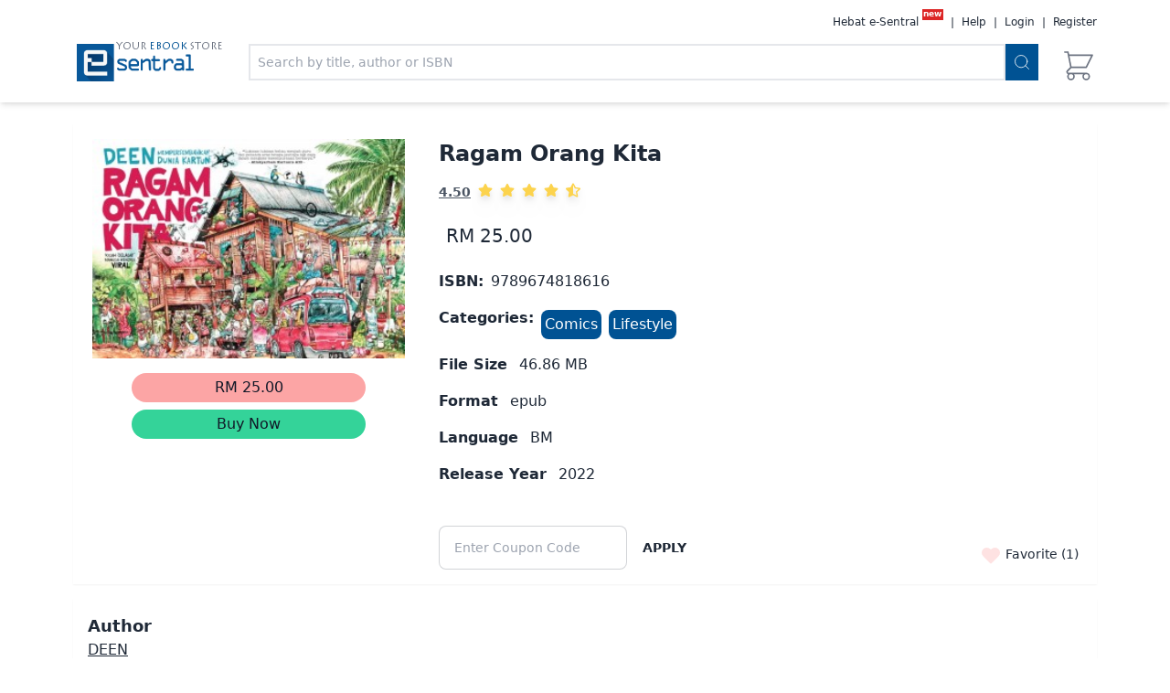

--- FILE ---
content_type: text/html; charset=utf-8
request_url: https://www.e-sentral.com/book/info/362414
body_size: 11464
content:
<!DOCTYPE html><html><head><meta charSet="utf-8"/><script async="" src="https://www.googletagmanager.com/gtag/js?id=G-BFYXG6BMBH"></script><script>
                        window.dataLayer = window.dataLayer || [];
                        function gtag(){dataLayer.push(arguments);}
                        gtag('js', new Date());
                        gtag('config', 'G-BFYXG6BMBH');
                        gtag('config', 'AW-996201797');
              </script><script async="" src="https://www.googletagmanager.com/gtag/js?id=G-BFYXG6BMBH"></script><script>
                        window.dataLayer = window.dataLayer || [];
                        function gtag(){dataLayer.push(arguments);}
                        gtag('js', new Date());
                        gtag('config', 'G-BFYXG6BMBH');
                        gtag('config', 'AW-996201797');
              </script><meta http-equiv="Content-Type" content="text/html; charset=utf-8"/><meta name="viewport" content="width=device-width, initial-scale=1"/><meta name="googlebot" content="noodp"/><meta name="distribution" content="Global"/><meta name="google-site-verification" content="EFCfDZbXI5RoKA3-JQyMrFIB-WgSa_e96iQlbc1yW_k"/><meta name="rating" content="general"/><meta name="robots" content="index, follow"/><meta name="wot-verification" content="41b536ae29f70298f8c3"/><meta content="origin" id="mref" name="referrer"/><meta property="og:title" content="Ragam Orang Kita | DEEN | PTS Publications | 9789674818616 | E-Sentral Ebook Portal"/><meta property="og:site_name" content="eSentral"/><meta property="fb:app_id" content="286763128036997"/><meta property="og:description" content="&amp;ldquo;Kartunis Deen menggarap isu-isu setempat dan global yang rencam sifatnya menerusi kaedah kontras dan perbandingan, merentasi tema-tema sosiopolitik, ekonomi, budaya dan hal ehwal persekitaran. Ragam Orang Kita menyentuh subjek-subjek dalam kehidupan hari ini, seperti pencemaran alam, politik wang dan lompat parti, rasuah, pandemik Covid-19, konflik Israel-Palestin, masalah pelarian dan kemanusiaan.
Sebagai jurnalis visual, Deen memaparkan sikap dan sifat masyarakat dalam realiti kehidupan hari ini untuk kita renungi dan hayati.&amp;rdquo;
&amp;nbsp;
- Prof. Dr. Muliyadi bin MahamoodPhD. in Cartoon Studies, University of Kent, United Kingdom (1997)Penerima Anugerah Akademik Negara (2012)&amp;ldquo;Salam hormat buat saya punya &amp;lsquo;Grand Master, Sifu Deen&amp;rsquo;.
Lukisan-lukisan beliau menjadi guru dan penanda aras betapa jauhnya lagi saya dalam mengejar kesempurnaan berkarya.&amp;rdquo;
&amp;nbsp;
- ALLAHYARHAM KARTUNIS AIEAbe, Blues Untuk Aku, Aku Hidup Dalam BluesAku Dan Sesuatu, Bear &amp;amp; Bob&amp;ldquo;Deen, seorang kartunis yang sangat mahir bermain dengan pen dan dakwat. Karya-karya beliau padat dengan sentuhan yang di luar kotak pemikiran. Ketelitian beliau dalam melakar dan menggarap idea sering menampakkan perbezaan dengan kartunis-kartunis lain. Tidak hairan, Deen dianggap sifu oleh kartunis-kartunis yang lahir di era 90-an dan 2000-an.
Ragam Orang Kita bukan buku himpunan kartun biasa-biasa, tetapi lebih kepada karya seni bertaraf masterpiece. Buku ini pastinya menjadi rujukan penting kepada generasi muda, khususnya para pelajar yang meminati ataupun mengambil jurusan seni.
Sememangnya Deen dilahirkan sebagai seorang SIFU!&amp;rdquo;
- KARTUNIS JURAGANPresiden Kelab Kartunis MalaysiaPengasas Rumah Kartun &amp;amp; Komik Malaysia&amp;ldquo;Deen adalah kartunis idola aku sejak tahun 80-an, bermula dari zaman kegemilangannya menghasilkan sampul hadiah dan kad raya lagi. Sentuhan karya kartunnya memang lain daripada yang lain, malah setanding dengan tahap pelukis-pelukis kartun antarabangsa.
Aku memang peminat nombor satu kartun Deen. Beliau juga antara yang membuatkan aku terjun dalam dunia kartun ini.&amp;nbsp;Lu&amp;nbsp;memang terbaik,&amp;nbsp;Brader&amp;nbsp;Deen. Itu saja nak cakap. Kasi pecah!
- KARTUNIS SUKUNWorkshop (Cupin &amp;amp; Dicky)Sukun Jangan Tak Mandifacebook.com/nukus.sukun.3"/><meta property="og:type" content="book"/><meta property="og:image" content="https://e-sentral-images.fra1.cdn.digitaloceanspaces.com/pts/9789674818616-medium.jpg"/><meta property="og:isbn" content="9789674818616"/><meta name="description" content="&amp;ldquo;Kartunis Deen menggarap isu-isu setempat dan global yang rencam sifatnya menerusi kaedah kontras dan perbandingan, merentasi tema-tema sosiopolitik, ekonomi, budaya dan hal ehwal persekitaran. Ragam Orang Kita menyentuh subjek-subjek dalam kehidupan hari ini, seperti pencemaran alam, politik wang dan lompat parti, rasuah, pandemik Covid-19, konflik Israel-Palestin, masalah pelarian dan kemanusiaan.
Sebagai jurnalis visual, Deen memaparkan sikap dan sifat masyarakat dalam realiti kehidupan hari ini untuk kita renungi dan hayati.&amp;rdquo;
&amp;nbsp;
- Prof. Dr. Muliyadi bin MahamoodPhD. in Cartoon Studies, University of Kent, United Kingdom (1997)Penerima Anugerah Akademik Negara (2012)&amp;ldquo;Salam hormat buat saya punya &amp;lsquo;Grand Master, Sifu Deen&amp;rsquo;.
Lukisan-lukisan beliau menjadi guru dan penanda aras betapa jauhnya lagi saya dalam mengejar kesempurnaan berkarya.&amp;rdquo;
&amp;nbsp;
- ALLAHYARHAM KARTUNIS AIEAbe, Blues Untuk Aku, Aku Hidup Dalam BluesAku Dan Sesuatu, Bear &amp;amp; Bob&amp;ldquo;Deen, seorang kartunis yang sangat mahir bermain dengan pen dan dakwat. Karya-karya beliau padat dengan sentuhan yang di luar kotak pemikiran. Ketelitian beliau dalam melakar dan menggarap idea sering menampakkan perbezaan dengan kartunis-kartunis lain. Tidak hairan, Deen dianggap sifu oleh kartunis-kartunis yang lahir di era 90-an dan 2000-an.
Ragam Orang Kita bukan buku himpunan kartun biasa-biasa, tetapi lebih kepada karya seni bertaraf masterpiece. Buku ini pastinya menjadi rujukan penting kepada generasi muda, khususnya para pelajar yang meminati ataupun mengambil jurusan seni.
Sememangnya Deen dilahirkan sebagai seorang SIFU!&amp;rdquo;
- KARTUNIS JURAGANPresiden Kelab Kartunis MalaysiaPengasas Rumah Kartun &amp;amp; Komik Malaysia&amp;ldquo;Deen adalah kartunis idola aku sejak tahun 80-an, bermula dari zaman kegemilangannya menghasilkan sampul hadiah dan kad raya lagi. Sentuhan karya kartunnya memang lain daripada yang lain, malah setanding dengan tahap pelukis-pelukis kartun antarabangsa.
Aku memang peminat nombor satu kartun Deen. Beliau juga antara yang membuatkan aku terjun dalam dunia kartun ini.&amp;nbsp;Lu&amp;nbsp;memang terbaik,&amp;nbsp;Brader&amp;nbsp;Deen. Itu saja nak cakap. Kasi pecah!
- KARTUNIS SUKUNWorkshop (Cupin &amp;amp; Dicky)Sukun Jangan Tak Mandifacebook.com/nukus.sukun.3"/><meta name="keywords" content="Ragam Orang Kita, DEEN, PTS Publications, 9789674818616, Komik, Comics, ,Gaya Hidup, Lifestyle,  ,ebook, e-book, ebuku, e-buku, buku, book, online magazine, majalah, e-majalah, buku digital, digital book, e-buku Malaysia, ebuku Malaysia, ebook Malaysia, e-book Malaysia, MABOPA, PNM, Perpustakaan Negara, overdrive, The Star, karya seni, penulisan2u novel cinta, novel islam, tonton, chicklit, horror books, erotic books, goodreads, novel online, buku online, lazada, MPH online, Popular Online, school books, ebuku percuma, e-buku percuma, ebook free, free e-book, romance novel, thriller novel, magazine, novel hiburan, ministry of education, kementerian pendidikan, mudah, lelong, dewan bahasa, dbp, prpm, kamus, drama adaptasi, drama tv, drama cinta, 1bestarinet, frogasia, sasbadi, i-learn, learning port, download percuma, free download, 11street, nona, wanita, oh bulan, beautifulnara, roti kaya, e-book Melayu, ebook melayu, e-buku melayu, ebook mandarin, mandarin e-book, tamil ebook, iPhone, iPad, Android, EPUB, PDF, EPUB3.0, Interactive book, Interactive textbook, 普通话书, 普通话电子书, 最划算的价钱, 便宜的价格, 电子书店, 小说, 学校练习本, 畅销书, 烹饪书, 电子书"/><meta name="twitter:site" content="@eSentral"/><meta name="twitter:title" content="Ragam Orang Kita | DEEN | PTS Publications | 9789674818616 | E-Sentral Ebook Portal"/><meta name="twitter:description" content="&amp;ldquo;Kartunis Deen menggarap isu-isu setempat dan global yang rencam sifatnya menerusi kaedah kontras dan perbandingan, merentasi tema-tema sosiopolitik, ekonomi, budaya dan hal ehwal persekitaran. Ragam Orang Kita menyentuh subjek-subjek dalam kehidupan hari ini, seperti pencemaran alam, politik wang dan lompat parti, rasuah, pandemik Covid-19, konflik Israel-Palestin, masalah pelarian dan kemanusiaan.
Sebagai jurnalis visual, Deen memaparkan sikap dan sifat masyarakat dalam realiti kehidupan hari ini untuk kita renungi dan hayati.&amp;rdquo;
&amp;nbsp;
- Prof. Dr. Muliyadi bin MahamoodPhD. in Cartoon Studies, University of Kent, United Kingdom (1997)Penerima Anugerah Akademik Negara (2012)&amp;ldquo;Salam hormat buat saya punya &amp;lsquo;Grand Master, Sifu Deen&amp;rsquo;.
Lukisan-lukisan beliau menjadi guru dan penanda aras betapa jauhnya lagi saya dalam mengejar kesempurnaan berkarya.&amp;rdquo;
&amp;nbsp;
- ALLAHYARHAM KARTUNIS AIEAbe, Blues Untuk Aku, Aku Hidup Dalam BluesAku Dan Sesuatu, Bear &amp;amp; Bob&amp;ldquo;Deen, seorang kartunis yang sangat mahir bermain dengan pen dan dakwat. Karya-karya beliau padat dengan sentuhan yang di luar kotak pemikiran. Ketelitian beliau dalam melakar dan menggarap idea sering menampakkan perbezaan dengan kartunis-kartunis lain. Tidak hairan, Deen dianggap sifu oleh kartunis-kartunis yang lahir di era 90-an dan 2000-an.
Ragam Orang Kita bukan buku himpunan kartun biasa-biasa, tetapi lebih kepada karya seni bertaraf masterpiece. Buku ini pastinya menjadi rujukan penting kepada generasi muda, khususnya para pelajar yang meminati ataupun mengambil jurusan seni.
Sememangnya Deen dilahirkan sebagai seorang SIFU!&amp;rdquo;
- KARTUNIS JURAGANPresiden Kelab Kartunis MalaysiaPengasas Rumah Kartun &amp;amp; Komik Malaysia&amp;ldquo;Deen adalah kartunis idola aku sejak tahun 80-an, bermula dari zaman kegemilangannya menghasilkan sampul hadiah dan kad raya lagi. Sentuhan karya kartunnya memang lain daripada yang lain, malah setanding dengan tahap pelukis-pelukis kartun antarabangsa.
Aku memang peminat nombor satu kartun Deen. Beliau juga antara yang membuatkan aku terjun dalam dunia kartun ini.&amp;nbsp;Lu&amp;nbsp;memang terbaik,&amp;nbsp;Brader&amp;nbsp;Deen. Itu saja nak cakap. Kasi pecah!
- KARTUNIS SUKUNWorkshop (Cupin &amp;amp; Dicky)Sukun Jangan Tak Mandifacebook.com/nukus.sukun.3"/><meta name="twitter:image" content="https://e-sentral-images.fra1.cdn.digitaloceanspaces.com/pts/9789674818616-medium.jpg"/><title>Ragam Orang Kita | DEEN | PTS Publications | 9789674818616 | E-Sentral Ebook Portal</title><link rel="icon" href="/favicon.ico"/><link rel="preload" as="image" href="https://e-sentral-images.fra1.cdn.digitaloceanspaces.com/mobile-icons/logo.png"/><link rel="preload" as="image" href="/images/logo.png"/><link rel="preload" as="image" href="https://e-sentral-images.fra1.cdn.digitaloceanspaces.com/pts/9789674818616-medium.jpg"/><meta name="next-head-count" content="32"/><link rel="preload" href="/_next/static/css/cb83e3449327da26.css" as="style"/><link rel="stylesheet" href="/_next/static/css/cb83e3449327da26.css" data-n-g=""/><noscript data-n-css=""></noscript><script defer="" nomodule="" src="/_next/static/chunks/polyfills-c67a75d1b6f99dc8.js"></script><script src="/_next/static/chunks/webpack-980b6c5e52c66645.js" defer=""></script><script src="/_next/static/chunks/framework-a070cbfff3c750c5.js" defer=""></script><script src="/_next/static/chunks/main-f5fbe26caca6bf1a.js" defer=""></script><script src="/_next/static/chunks/pages/_app-1fb0484e1de7e410.js" defer=""></script><script src="/_next/static/chunks/1bfc9850-76cc6df9753360b9.js" defer=""></script><script src="/_next/static/chunks/1664-2bd7c0cf8e82d2c6.js" defer=""></script><script src="/_next/static/chunks/5675-12723fc66d88172e.js" defer=""></script><script src="/_next/static/chunks/2325-24744b98058b1387.js" defer=""></script><script src="/_next/static/chunks/6307-98a109eae92c1360.js" defer=""></script><script src="/_next/static/chunks/9011-ab80f574cc87ad9d.js" defer=""></script><script src="/_next/static/chunks/8142-bfa5544c78d4e627.js" defer=""></script><script src="/_next/static/chunks/pages/book/info/%5Bbook_id%5D-483a6c7d16b26a26.js" defer=""></script><script src="/_next/static/8bLAwgWjm2YqmHcKYr18_/_buildManifest.js" defer=""></script><script src="/_next/static/8bLAwgWjm2YqmHcKYr18_/_ssgManifest.js" defer=""></script></head><body><div id="__next" data-reactroot=""><div><div class=" relative"><div class="sticky top-0 z-40"><div class="shadow-md pb-2 pt-4 bg-white"><div class="container mx-auto px-2 md:px-20 flex flex-col"><nav class="md:hidden"><div class="max-w-7xl mx-auto px-4 sm:px-6 lg:px-8"><div class="flex items-center justify-between h-16"><div class="flex items-center"><div class="flex md:justify-between items-start w-20 my-auto"><a href="/"><div class="logo relative w-20 "><span style="box-sizing:border-box;display:inline-block;overflow:hidden;width:initial;height:initial;background:none;opacity:1;border:0;margin:0;padding:0;position:relative;max-width:100%"><span style="box-sizing:border-box;display:block;width:initial;height:initial;background:none;opacity:1;border:0;margin:0;padding:0;max-width:100%"><img style="display:block;max-width:100%;width:initial;height:initial;background:none;opacity:1;border:0;margin:0;padding:0" alt="" aria-hidden="true" src="data:image/svg+xml,%3csvg%20xmlns=%27http://www.w3.org/2000/svg%27%20version=%271.1%27%20width=%27320%27%20height=%27102%27/%3e"/></span><img alt="eSentral Logo" src="/images/logo.png" decoding="async" data-nimg="intrinsic" style="position:absolute;top:0;left:0;bottom:0;right:0;box-sizing:border-box;padding:0;border:none;margin:auto;display:block;width:0;height:0;min-width:100%;max-width:100%;min-height:100%;max-height:100%"/></span><p style="font-family:LithosPro-Regular;font-size:8pt" class="uppercase absolute top-5 -right-8 text-gray-500 mt-4">Your <span class="text-es-primary">eBook</span> Store</p></div></a></div><div class="hidden md:block"><div class="ml-10 flex items-baseline space-x-4"></div></div></div><div class="-mr-2 flex md:hidden"><button type="button" class="border inline-flex items-center justify-center p-2 rounded-md text-gray-900 hover:text-white hover:bg-gray-200 focus:outline-none focus:ring-2 focus:ring-offset-2 focus:ring-offset-gray-1000 focus:ring-white" aria-controls="mobile-menu" aria-expanded="false"><span class="sr-only">Open main menu</span><svg class="block h-6 w-6" xmlns="http://www.w3.org/2000/svg" fill="none" viewBox="0 0 24 24" stroke="currentColor" aria-hidden="true"><path stroke-linecap="round" stroke-linejoin="round" stroke-width="2" d="M4 6h16M4 12h16M4 18h16"></path></svg></button></div></div></div></nav><nav class="hidden md:flex links flex"><div class="flex md:hidden md:justify-between items-start w-20 my-auto"><a href="/"><div class="logo relative w-20 "><span style="box-sizing:border-box;display:inline-block;overflow:hidden;width:initial;height:initial;background:none;opacity:1;border:0;margin:0;padding:0;position:relative;max-width:100%"><span style="box-sizing:border-box;display:block;width:initial;height:initial;background:none;opacity:1;border:0;margin:0;padding:0;max-width:100%"><img style="display:block;max-width:100%;width:initial;height:initial;background:none;opacity:1;border:0;margin:0;padding:0" alt="" aria-hidden="true" src="data:image/svg+xml,%3csvg%20xmlns=%27http://www.w3.org/2000/svg%27%20version=%271.1%27%20width=%27320%27%20height=%27102%27/%3e"/></span><img alt="eSentral Logo" src="https://e-sentral-images.fra1.cdn.digitaloceanspaces.com/mobile-icons/logo.png" decoding="async" data-nimg="intrinsic" style="position:absolute;top:0;left:0;bottom:0;right:0;box-sizing:border-box;padding:0;border:none;margin:auto;display:block;width:0;height:0;min-width:100%;max-width:100%;min-height:100%;max-height:100%"/></span><p style="font-family:LithosPro-Regular;font-size:8pt" class="hidden md:block uppercase absolute top-5 -right-8 text-gray-500 mt-4">Your <span class="text-es-primary">eBook</span> Store</p></div></a></div><div class="user-info ml-auto text-xs text-gray-800 hidden"><div class="space-x-1 relative"><a href="/hebat" class="hover:underline undefined"><span>Hebat e-Sentral</span></a><sup style="padding:0.1rem;padding-top:0px;top:-0.60rem" class="bg-red-600 text-white font-bold m-1">new</sup><span> | </span><button id="headlessui-menu-button-undefined" type="button" aria-haspopup="menu" aria-expanded="false" data-headlessui-state="">Help</button><span> | </span><a href="#" class="hover:underline">Login</a><span> | </span><a href="/register" class="hover:underline undefined">Register</a></div></div></nav><div class="flex mt-4 mb-2"><div class="hidden ml-1 mr-1 md:flex md:justify-between items-start w-20 sm:w-44 my-auto"><a href="/"><div class="logo relative w-20 sm:w-32"><span style="box-sizing:border-box;display:inline-block;overflow:hidden;width:initial;height:initial;background:none;opacity:1;border:0;margin:0;padding:0;position:relative;max-width:100%"><span style="box-sizing:border-box;display:block;width:initial;height:initial;background:none;opacity:1;border:0;margin:0;padding:0;max-width:100%"><img style="display:block;max-width:100%;width:initial;height:initial;background:none;opacity:1;border:0;margin:0;padding:0" alt="" aria-hidden="true" src="data:image/svg+xml,%3csvg%20xmlns=%27http://www.w3.org/2000/svg%27%20version=%271.1%27%20width=%27320%27%20height=%27102%27/%3e"/></span><img alt="eSentral Logo" src="/images/logo.png" decoding="async" data-nimg="intrinsic" style="position:absolute;top:0;left:0;bottom:0;right:0;box-sizing:border-box;padding:0;border:none;margin:auto;display:block;width:0;height:0;min-width:100%;max-width:100%;min-height:100%;max-height:100%"/></span><p style="font-family:LithosPro-Regular;font-size:8pt" class="hidden md:block uppercase absolute -top-5 -right-8 text-gray-500 mt-4">Your <span class="text-es-primary">eBook</span> Store</p></div></a></div><div class="right-section flex w-6/12 flex-row flex-1"><div class=" w-full"><div class="flex w-full px-2"><div class="w-full relative"><input type="text" class=" w-full border-2 border-gray-200 p-2 focus:outline-none text-xs md:text-sm" placeholder="Search by title, author or ISBN" value=""/></div><button class="p-2 bg-es-primary"><svg class="feather feather-search h-5 text-white" xmlns="http://www.w3.org/2000/svg" viewBox="0 0 24 24" fill="none" stroke="currentColor" stroke-width="1" stroke-linecap="round" stroke-linejoin="round"><circle cx="11" cy="11" r="8"></circle><line x1="21" y1="21" x2="16.65" y2="16.65"></line></svg></button></div></div><div class="my-auto ml-4 h-10"><div class="flex h-full w-full relative cursor-pointer "><div><div class="hidden"><div class=" text-center text-xs w-full h-full">0</div></div><svg xmlns="http://www.w3.org/2000/svg" class="h-10 w-10 text-gray-500" fill="none" viewBox="0 0 24 24" stroke="currentColor"><path stroke-linecap="round" stroke-linejoin="round" stroke-width="1" d="M3 3h2l.4 2M7 13h10l4-8H5.4M7 13L5.4 5M7 13l-2.293 2.293c-.63.63-.184 1.707.707 1.707H17m0 0a2 2 0 100 4 2 2 0 000-4zm-8 2a2 2 0 11-4 0 2 2 0 014 0z"></path></svg></div></div></div></div></div></div></div></div><div id="switchHeader"></div><main><div class="container mx-auto px-2 md:px-20 container"><div class="grid grid-cols-6 gap-4 mt-6 bg-white relative shadow-sm p-4 "><div class="col-span-6 sm:col-span-3 lg:col-span-2"><div class=" w-full h-60 relative mx-auto"><span style="box-sizing:border-box;display:block;overflow:hidden;width:initial;height:initial;background:none;opacity:1;border:0;margin:0;padding:0;position:absolute;top:0;left:0;bottom:0;right:0"><img alt="Ragam Orang Kita" src="https://e-sentral-images.fra1.cdn.digitaloceanspaces.com/pts/9789674818616-medium.jpg" decoding="async" data-nimg="fill" style="position:absolute;top:0;left:0;bottom:0;right:0;box-sizing:border-box;padding:0;border:none;margin:auto;display:block;width:0;height:0;min-width:100%;max-width:100%;min-height:100%;max-height:100%;object-fit:contain"/></span></div><div class="hidden sm:block w-3/4 sm:w-full md:w-64 mx-auto"><button class="bg-red-300 block text-gray-900 p-1 rounded-2xl mt-4 hover:bg-red-400 focus:outline-none w-full mx-auto relative "><span class="mx-auto">RM 25.00</span><div></div></button><button class="bg-green-400 text-gray-900 p-1 rounded-2xl hover:bg-green-300 focus:outline-none mt-2 w-full mx-auto">Buy Now</button></div><div class="sm:hidden fixed grid grid-cols-6 left-0 right-0 bottom-0 z-30 w-screen bg-gray-800 bg-opacity-60"><div class="col-span-4 flex bg-red-300"><button class="mx-auto relative block w-full h-full undefined "><span class="mx-auto">RM 25.00</span><div></div></button></div><div class="col-span-2 flex"><button class="bg-green-400 text-gray-900 p-3 w-full h-full hover:bg-green-300 focus:outline-none mx-auto">Buy Now</button></div></div></div><div class="ml-4 space-y-2 lg:space-y-4 col-span-6 sm:col-span-3 lg:col-span-4"><h2 class="text-xl lg:text-2xl font-semibold mb-2">Ragam Orang Kita</h2><div class="text-gray-600"><a href="#reviews" class="flex space-x-2"><span class="text-sm font-semibold underline">4.50</span><div class=" "><div class="flex space-x-2 text-white"><svg stroke="currentColor" fill="currentColor" stroke-width="0" viewBox="0 0 576 512" class="filter drop-shadow-lg text-yellow-300 " height="1em" width="1em" xmlns="http://www.w3.org/2000/svg"><path d="M259.3 17.8L194 150.2 47.9 171.5c-26.2 3.8-36.7 36.1-17.7 54.6l105.7 103-25 145.5c-4.5 26.3 23.2 46 46.4 33.7L288 439.6l130.7 68.7c23.2 12.2 50.9-7.4 46.4-33.7l-25-145.5 105.7-103c19-18.5 8.5-50.8-17.7-54.6L382 150.2 316.7 17.8c-11.7-23.6-45.6-23.9-57.4 0z"></path></svg><svg stroke="currentColor" fill="currentColor" stroke-width="0" viewBox="0 0 576 512" class="filter drop-shadow-lg text-yellow-300 " height="1em" width="1em" xmlns="http://www.w3.org/2000/svg"><path d="M259.3 17.8L194 150.2 47.9 171.5c-26.2 3.8-36.7 36.1-17.7 54.6l105.7 103-25 145.5c-4.5 26.3 23.2 46 46.4 33.7L288 439.6l130.7 68.7c23.2 12.2 50.9-7.4 46.4-33.7l-25-145.5 105.7-103c19-18.5 8.5-50.8-17.7-54.6L382 150.2 316.7 17.8c-11.7-23.6-45.6-23.9-57.4 0z"></path></svg><svg stroke="currentColor" fill="currentColor" stroke-width="0" viewBox="0 0 576 512" class="filter drop-shadow-lg text-yellow-300 " height="1em" width="1em" xmlns="http://www.w3.org/2000/svg"><path d="M259.3 17.8L194 150.2 47.9 171.5c-26.2 3.8-36.7 36.1-17.7 54.6l105.7 103-25 145.5c-4.5 26.3 23.2 46 46.4 33.7L288 439.6l130.7 68.7c23.2 12.2 50.9-7.4 46.4-33.7l-25-145.5 105.7-103c19-18.5 8.5-50.8-17.7-54.6L382 150.2 316.7 17.8c-11.7-23.6-45.6-23.9-57.4 0z"></path></svg><svg stroke="currentColor" fill="currentColor" stroke-width="0" viewBox="0 0 576 512" class="filter drop-shadow-lg text-yellow-300 " height="1em" width="1em" xmlns="http://www.w3.org/2000/svg"><path d="M259.3 17.8L194 150.2 47.9 171.5c-26.2 3.8-36.7 36.1-17.7 54.6l105.7 103-25 145.5c-4.5 26.3 23.2 46 46.4 33.7L288 439.6l130.7 68.7c23.2 12.2 50.9-7.4 46.4-33.7l-25-145.5 105.7-103c19-18.5 8.5-50.8-17.7-54.6L382 150.2 316.7 17.8c-11.7-23.6-45.6-23.9-57.4 0z"></path></svg><svg stroke="currentColor" fill="currentColor" stroke-width="0" viewBox="0 0 536 512" class="filter drop-shadow-lg text-yellow-300" height="1em" width="1em" xmlns="http://www.w3.org/2000/svg"><path d="M508.55 171.51L362.18 150.2 296.77 17.81C290.89 5.98 279.42 0 267.95 0c-11.4 0-22.79 5.9-28.69 17.81l-65.43 132.38-146.38 21.29c-26.25 3.8-36.77 36.09-17.74 54.59l105.89 103-25.06 145.48C86.98 495.33 103.57 512 122.15 512c4.93 0 10-1.17 14.87-3.75l130.95-68.68 130.94 68.7c4.86 2.55 9.92 3.71 14.83 3.71 18.6 0 35.22-16.61 31.66-37.4l-25.03-145.49 105.91-102.98c19.04-18.5 8.52-50.8-17.73-54.6zm-121.74 123.2l-18.12 17.62 4.28 24.88 19.52 113.45-102.13-53.59-22.38-11.74.03-317.19 51.03 103.29 11.18 22.63 25.01 3.64 114.23 16.63-82.65 80.38z"></path></svg></div></div></a></div><div class="flex flex-col"><div class="p-2 flex w-full space-x-2 "><div class="text-base lg:text-xl my-auto text-gray-800 ">RM 25.00</div></div></div><div class="flex"><h3 class="inline mr-2 font-bold">ISBN:</h3><div class=" inline">   <!-- -->9789674818616<!-- --> </div></div><div class="flex"><h3 class=" inline font-bold ">Categories:</h3><div class="flex flex-wrap"><div class="inline cursor-pointer ml-2 bg-es-primary text-white p-1 rounded-lg text-center hover:bg-blue-700" style="margin-top:3px">Comics</div><div class="inline cursor-pointer ml-2 bg-es-primary text-white p-1 rounded-lg text-center hover:bg-blue-700" style="margin-top:3px">Lifestyle</div></div></div><div class=""><h3 class="inline mr-2 font-bold">File Size</h3><div class=" inline"> <!-- -->46.86<!-- --> MB </div></div><div class=""><h3 class="inline mr-2 font-bold">Format</h3><div class=" inline"> <!-- -->epub<!-- --> </div></div><div class=""><h3 class="inline mr-2 font-bold">Language</h3><div class=" inline"> <!-- -->BM<!-- --> </div></div><div><h3 class="inline mr-2 font-bold">Release Year</h3><div class=" inline"> <!-- -->2022<!-- --> </div></div><div class="flex flex-col"><div class="text-xs text-success"></div><div class=" mr-auto "><div class="mt-7 flex"><input type="text" class=" input input-bordered w-full max-w-xs " placeholder="Enter Coupon Code" value=""/><button class="btn btn-ghost">Apply</button></div></div></div></div><div class=" absolute right-5 bottom-5 text-sm"><button class="w-6 h-6 rounded-full  focus:outline-none   bg-opacity-90  z-20    text-red-100 "><svg xmlns="http://www.w3.org/2000/svg" class="h-6 w-6 inline-block fill-current " fill="none" viewBox="0 0 24 24" stroke="currentColor"><path stroke-linecap="round" stroke-linejoin="round" stroke-width="2" d="M4.318 6.318a4.5 4.5 0 000 6.364L12 20.364l7.682-7.682a4.5 4.5 0 00-6.364-6.364L12 7.636l-1.318-1.318a4.5 4.5 0 00-6.364 0z"></path></svg></button><span class="text-gray-800"> Favorite (<!-- -->1<!-- -->) </span></div></div><div class="bg-white container p-4 mt-4 shadow-sm"><div class="block"><h3 class="text-lg font-bold">Author</h3><a class="underline" href="/authors/filter/139758">DEEN</a></div><div class="block"><br/><h3 class="text-lg font-bold">Publisher</h3><a class="underline" href="/p/shelf/pts">PTS Publications</a></div></div><div class="bg-white container p-4 mt-4 shadow-sm"><h3 class="text-xl block my-4"> Synopsis </h3><section class="mb-2"><div class="prose-sm lg:prose-md max-w-none text-justify"><p style="margin: 0px 0px 1rem; padding: 0px; font-size: 16px; font-family: 'noto sans'; -webkit-tap-highlight-color: transparent; line-height: 1.7rem; color: rgba(0, 0, 0, 0.8);"><em style="margin: 0px; padding: 0px; font-size: inherit; font-family: inherit; -webkit-tap-highlight-color: transparent; font-variant: inherit; font-weight: inherit; font-stretch: inherit; line-height: inherit;">&ldquo;Kartunis Deen menggarap isu-isu setempat dan global yang rencam sifatnya menerusi kaedah kontras dan perbandingan, merentasi tema-tema sosiopolitik, ekonomi, budaya dan hal ehwal persekitaran. Ragam Orang Kita menyentuh subjek-subjek dalam kehidupan hari ini, seperti pencemaran alam, politik wang dan lompat parti, rasuah, pandemik Covid-19, konflik Israel-Palestin, masalah pelarian dan kemanusiaan.</em></p>
<p style="margin: 0px 0px 1rem; padding: 0px; font-size: 16px; font-family: 'noto sans'; -webkit-tap-highlight-color: transparent; line-height: 1.7rem; color: rgba(0, 0, 0, 0.8);"><em style="margin: 0px; padding: 0px; font-size: inherit; font-family: inherit; -webkit-tap-highlight-color: transparent; font-variant: inherit; font-weight: inherit; font-stretch: inherit; line-height: inherit;">Sebagai jurnalis visual, Deen memaparkan sikap dan sifat masyarakat dalam realiti kehidupan hari ini untuk kita renungi dan hayati.&rdquo;</em></p>
<p style="margin: 0px 0px 1rem; padding: 0px; font-size: 16px; font-family: 'noto sans'; -webkit-tap-highlight-color: transparent; line-height: 1.7rem; color: rgba(0, 0, 0, 0.8);">&nbsp;</p>
<p style="margin: 0px 0px 1rem; padding: 0px; font-size: 16px; font-family: 'noto sans'; -webkit-tap-highlight-color: transparent; line-height: 1.7rem; color: rgba(0, 0, 0, 0.8);"><span style="margin: 0px; padding: 0px; font-size: inherit; font-family: inherit; -webkit-tap-highlight-color: transparent; font-weight: 700 !important;">- Prof. Dr. Muliyadi bin Mahamood<br style="margin: 0px; padding: 0px; font-family: roboto; -webkit-tap-highlight-color: transparent;" /></span>PhD. in Cartoon Studies, University of Kent, United Kingdom (1997)<br style="margin: 0px; padding: 0px; font-family: roboto; -webkit-tap-highlight-color: transparent;" />Penerima Anugerah Akademik Negara (2012)<br style="margin: 0px; padding: 0px; font-family: roboto; -webkit-tap-highlight-color: transparent;" /><br style="margin: 0px; padding: 0px; font-family: roboto; -webkit-tap-highlight-color: transparent;" /><br style="margin: 0px; padding: 0px; font-family: roboto; -webkit-tap-highlight-color: transparent;" /><em style="margin: 0px; padding: 0px; font-size: inherit; font-family: inherit; -webkit-tap-highlight-color: transparent; font-variant: inherit; font-weight: inherit; font-stretch: inherit; line-height: inherit;">&ldquo;Salam hormat buat saya punya &lsquo;Grand Master, Sifu Deen&rsquo;.</em></p>
<p style="margin: 0px 0px 1rem; padding: 0px; font-size: 16px; font-family: 'noto sans'; -webkit-tap-highlight-color: transparent; line-height: 1.7rem; color: rgba(0, 0, 0, 0.8);"><em style="margin: 0px; padding: 0px; font-size: inherit; font-family: inherit; -webkit-tap-highlight-color: transparent; font-variant: inherit; font-weight: inherit; font-stretch: inherit; line-height: inherit;">Lukisan-lukisan beliau menjadi guru dan penanda aras betapa jauhnya lagi saya dalam mengejar kesempurnaan berkarya.&rdquo;</em></p>
<p style="margin: 0px 0px 1rem; padding: 0px; font-size: 16px; font-family: 'noto sans'; -webkit-tap-highlight-color: transparent; line-height: 1.7rem; color: rgba(0, 0, 0, 0.8);">&nbsp;</p>
<p style="margin: 0px 0px 1rem; padding: 0px; font-size: 16px; font-family: 'noto sans'; -webkit-tap-highlight-color: transparent; line-height: 1.7rem; color: rgba(0, 0, 0, 0.8);"><span style="margin: 0px; padding: 0px; font-size: inherit; font-family: inherit; -webkit-tap-highlight-color: transparent; font-weight: 700 !important;">- ALLAHYARHAM KARTUNIS AIE<br style="margin: 0px; padding: 0px; font-family: roboto; -webkit-tap-highlight-color: transparent;" /></span>Abe, Blues Untuk Aku, Aku Hidup Dalam Blues<br style="margin: 0px; padding: 0px; font-family: roboto; -webkit-tap-highlight-color: transparent;" />Aku Dan Sesuatu, Bear &amp; Bob<br style="margin: 0px; padding: 0px; font-family: roboto; -webkit-tap-highlight-color: transparent;" /><br style="margin: 0px; padding: 0px; font-family: roboto; -webkit-tap-highlight-color: transparent;" /><br style="margin: 0px; padding: 0px; font-family: roboto; -webkit-tap-highlight-color: transparent;" /><em style="margin: 0px; padding: 0px; font-size: inherit; font-family: inherit; -webkit-tap-highlight-color: transparent; font-variant: inherit; font-weight: inherit; font-stretch: inherit; line-height: inherit;">&ldquo;Deen, seorang kartunis yang sangat mahir bermain dengan pen dan dakwat. Karya-karya beliau padat dengan sentuhan yang di luar kotak pemikiran. Ketelitian beliau dalam melakar dan menggarap idea sering menampakkan perbezaan dengan kartunis-kartunis lain. Tidak hairan, Deen dianggap sifu oleh kartunis-kartunis yang lahir di era 90-an dan 2000-an.</em></p>
<p style="margin: 0px 0px 1rem; padding: 0px; font-size: 16px; font-family: 'noto sans'; -webkit-tap-highlight-color: transparent; line-height: 1.7rem; color: rgba(0, 0, 0, 0.8);"><em style="margin: 0px; padding: 0px; font-size: inherit; font-family: inherit; -webkit-tap-highlight-color: transparent; font-variant: inherit; font-weight: inherit; font-stretch: inherit; line-height: inherit;">Ragam Orang Kita bukan buku himpunan kartun biasa-biasa, tetapi lebih kepada karya seni bertaraf masterpiece. Buku ini pastinya menjadi rujukan penting kepada generasi muda, khususnya para pelajar yang meminati ataupun mengambil jurusan seni.</em></p>
<p style="margin: 0px 0px 1rem; padding: 0px; font-size: 16px; font-family: 'noto sans'; -webkit-tap-highlight-color: transparent; line-height: 1.7rem; color: rgba(0, 0, 0, 0.8);"><em style="margin: 0px; padding: 0px; font-size: inherit; font-family: inherit; -webkit-tap-highlight-color: transparent; font-variant: inherit; font-weight: inherit; font-stretch: inherit; line-height: inherit;">Sememangnya Deen dilahirkan sebagai seorang SIFU!&rdquo;</em></p>
<p style="margin: 0px 0px 1rem; padding: 0px; font-size: 16px; font-family: 'noto sans'; -webkit-tap-highlight-color: transparent; line-height: 1.7rem; color: rgba(0, 0, 0, 0.8);"><span style="margin: 0px; padding: 0px; font-size: inherit; font-family: inherit; -webkit-tap-highlight-color: transparent; font-weight: 700 !important;">- KARTUNIS JURAGAN<br style="margin: 0px; padding: 0px; font-family: roboto; -webkit-tap-highlight-color: transparent;" /></span>Presiden Kelab Kartunis Malaysia<br style="margin: 0px; padding: 0px; font-family: roboto; -webkit-tap-highlight-color: transparent;" />Pengasas Rumah Kartun &amp; Komik Malaysia<br style="margin: 0px; padding: 0px; font-family: roboto; -webkit-tap-highlight-color: transparent;" /><br style="margin: 0px; padding: 0px; font-family: roboto; -webkit-tap-highlight-color: transparent;" /><br style="margin: 0px; padding: 0px; font-family: roboto; -webkit-tap-highlight-color: transparent;" />&ldquo;Deen adalah kartunis idola aku sejak tahun 80-an, bermula dari zaman kegemilangannya menghasilkan sampul hadiah dan kad raya lagi. Sentuhan karya kartunnya memang lain daripada yang lain, malah setanding dengan tahap pelukis-pelukis kartun antarabangsa.</p>
<p style="margin: 0px 0px 1rem; padding: 0px; font-size: 16px; font-family: 'noto sans'; -webkit-tap-highlight-color: transparent; line-height: 1.7rem; color: rgba(0, 0, 0, 0.8);">Aku memang peminat nombor satu kartun Deen. Beliau juga antara yang membuatkan aku terjun dalam dunia kartun ini.&nbsp;<span style="margin: 0px; padding: 0px; font-size: inherit; font-family: inherit; -webkit-tap-highlight-color: transparent; font-weight: 700 !important;">Lu</span>&nbsp;memang terbaik,&nbsp;<span style="margin: 0px; padding: 0px; font-size: inherit; font-family: inherit; -webkit-tap-highlight-color: transparent; font-weight: 700 !important;">Brader</span>&nbsp;Deen. Itu saja nak cakap. Kasi pecah!</p>
<p style="margin: 0px 0px 1rem; padding: 0px; font-size: 16px; font-family: 'noto sans'; -webkit-tap-highlight-color: transparent; line-height: 1.7rem; color: rgba(0, 0, 0, 0.8);"><span style="margin: 0px; padding: 0px; font-size: inherit; font-family: inherit; -webkit-tap-highlight-color: transparent; font-weight: 700 !important;">- KARTUNIS SUKUN<br style="margin: 0px; padding: 0px; font-family: roboto; -webkit-tap-highlight-color: transparent;" /></span>Workshop (Cupin &amp; Dicky)<br style="margin: 0px; padding: 0px; font-family: roboto; -webkit-tap-highlight-color: transparent;" />Sukun Jangan Tak Mandi<br style="margin: 0px; padding: 0px; font-family: roboto; -webkit-tap-highlight-color: transparent;" />facebook.com/nukus.sukun.3</p></div></section></div><div class="bg-white container p-4 mt-4 mb-4"></div></div></main><div class="bg-es-footer"><div class="container mx-auto px-2 md:px-20 undefined"><div class="grid grid-rows md:grid-cols-4 gap-4 p-4"><div class="col-span-1 md:col-span-1 sm:col-span-1 xs:col-span-1 pb-4"><h2 class="text-es-footer2 font-bold">ABOUT US</h2><hr class="border-0 border-t-2 border-solid border-es-primary2 pb-4"/><ul><li class="pb-0"><a href="https://www.xentralmethods.com/" class="text-es-footer2 text-sm">Our Company</a></li><li class="pb-0"><a href="https://e-stud.io/" class="text-es-footer2 text-sm">eStudio</a></li><li class="pb-0"><a href="https://www.elib.cloud/" class="text-es-footer2 text-sm">eLib</a></li><li class="pb-0"><a href="/terms_of_use" class="text-es-footer2 text-sm">Terms of Use</a></li><li class="pb-0"><a href="/privacy" class="text-es-footer2 text-sm">Privacy Policy</a></li><li class="pb-0"><a href="/page/subscription_tnc" class="text-es-footer2 text-sm">Subscription Terms</a></li></ul></div><div class="col-span-1 md:col-span-1 sm:col-span-1 xs:col-span-1 pb-4"><h2 class="text-es-footer2 font-bold">SUPPORTS</h2><hr class="border-0 border-t-2 border-solid border-es-primary2 pb-4"/><ul><li class="pb-0"><a href="https://support.e-sentral.com/hc/en-us/signin" class="text-es-footer2 text-sm">Customer Service</a></li><li class="pb-0"><a href="https://www.xentralmethods.com/inquiries" class="text-es-footer2 text-sm">Business Inquiries</a></li><li class="pb-0"><a href="/page/subscription_faq" class="text-es-footer2 text-sm">Subscription FAQ</a></li></ul></div><div class="col-span-1 md:col-span-1 sm:col-span-1 xs:col-span-1 pb-4"><h2 class="text-es-footer2 font-bold">OPPORTUNITIES</h2><hr class="border-0 border-t-2 border-solid border-es-primary2 pb-4"/><ul><li class="pb-0"><a href="https://publisher.e-sentral.com/register" class="text-es-footer2 text-sm">Authors &amp; Publishers</a></li><li class="pb-0"><a href="https://www.xentralmethods.com/careerinternship" class="text-es-footer2 text-sm">Career/Internship</a></li></ul></div><div class="col-span-1 md:col-span-1 sm:col-span-1 xs:col-span-1 text-center md:text-left pb-4"><h2 class="text-es-footer2 font-bold">KEEP UPDATED WITH US</h2><hr class="border-0 border-t-2 border-solid border-es-primary2 pb-4"/><div class="flex w-full p-4 md:w-full md:p-0"><div class="flex w-full"><form><input type="email" class="w-3/4 inline-flex p-2 pt-3 mr-1 text-sm focus:outline-none" name="subsciber_email" placeholder="name@youremail.com" value="" required=""/><button class="p-3 bg-white" type="submit"><svg stroke="currentColor" fill="currentColor" stroke-width="0" viewBox="0 0 512 512" style="color:grey" height="1em" width="1em" xmlns="http://www.w3.org/2000/svg"><path d="M476 3.2L12.5 270.6c-18.1 10.4-15.8 35.6 2.2 43.2L121 358.4l287.3-253.2c5.5-4.9 13.3 2.6 8.6 8.3L176 407v80.5c0 23.6 28.5 32.9 42.5 15.8L282 426l124.6 52.2c14.2 6 30.4-2.9 33-18.2l72-432C515 7.8 493.3-6.8 476 3.2z"></path></svg></button></form></div></div><p class="flex mt-1 w-full text-red-500 text-xs italic"></p><div class="my-4"><a href="https://www.facebook.com/eSentral"><svg stroke="currentColor" fill="currentColor" stroke-width="0" viewBox="0 0 320 512" class="text-es-footer2 mr-3 mb-3 p-2.5 w-10 h-10 hover:text-es-primary2 inline-block" height="1em" width="1em" xmlns="http://www.w3.org/2000/svg"><path d="M279.14 288l14.22-92.66h-88.91v-60.13c0-25.35 12.42-50.06 52.24-50.06h40.42V6.26S260.43 0 225.36 0c-73.22 0-121.08 44.38-121.08 124.72v70.62H22.89V288h81.39v224h100.17V288z"></path></svg></a><a href="https://www.instagram.com/esentral_my"><svg stroke="currentColor" fill="currentColor" stroke-width="0" viewBox="0 0 448 512" class="text-es-footer2 mr-3 mb-3 p-2.5 w-10 h-10 hover:text-es-primary2 inline-block" height="1em" width="1em" xmlns="http://www.w3.org/2000/svg"><path d="M224.1 141c-63.6 0-114.9 51.3-114.9 114.9s51.3 114.9 114.9 114.9S339 319.5 339 255.9 287.7 141 224.1 141zm0 189.6c-41.1 0-74.7-33.5-74.7-74.7s33.5-74.7 74.7-74.7 74.7 33.5 74.7 74.7-33.6 74.7-74.7 74.7zm146.4-194.3c0 14.9-12 26.8-26.8 26.8-14.9 0-26.8-12-26.8-26.8s12-26.8 26.8-26.8 26.8 12 26.8 26.8zm76.1 27.2c-1.7-35.9-9.9-67.7-36.2-93.9-26.2-26.2-58-34.4-93.9-36.2-37-2.1-147.9-2.1-184.9 0-35.8 1.7-67.6 9.9-93.9 36.1s-34.4 58-36.2 93.9c-2.1 37-2.1 147.9 0 184.9 1.7 35.9 9.9 67.7 36.2 93.9s58 34.4 93.9 36.2c37 2.1 147.9 2.1 184.9 0 35.9-1.7 67.7-9.9 93.9-36.2 26.2-26.2 34.4-58 36.2-93.9 2.1-37 2.1-147.8 0-184.8zM398.8 388c-7.8 19.6-22.9 34.7-42.6 42.6-29.5 11.7-99.5 9-132.1 9s-102.7 2.6-132.1-9c-19.6-7.8-34.7-22.9-42.6-42.6-11.7-29.5-9-99.5-9-132.1s-2.6-102.7 9-132.1c7.8-19.6 22.9-34.7 42.6-42.6 29.5-11.7 99.5-9 132.1-9s102.7-2.6 132.1 9c19.6 7.8 34.7 22.9 42.6 42.6 11.7 29.5 9 99.5 9 132.1s2.7 102.7-9 132.1z"></path></svg></a><a href="https://twitter.com/eSentral"><svg stroke="currentColor" fill="currentColor" stroke-width="0" viewBox="0 0 512 512" class="text-es-footer2 mr-3 mb-3 p-2.5 w-10 h-10 hover:text-es-primary2 inline-block" height="1em" width="1em" xmlns="http://www.w3.org/2000/svg"><path d="M459.37 151.716c.325 4.548.325 9.097.325 13.645 0 138.72-105.583 298.558-298.558 298.558-59.452 0-114.68-17.219-161.137-47.106 8.447.974 16.568 1.299 25.34 1.299 49.055 0 94.213-16.568 130.274-44.832-46.132-.975-84.792-31.188-98.112-72.772 6.498.974 12.995 1.624 19.818 1.624 9.421 0 18.843-1.3 27.614-3.573-48.081-9.747-84.143-51.98-84.143-102.985v-1.299c13.969 7.797 30.214 12.67 47.431 13.319-28.264-18.843-46.781-51.005-46.781-87.391 0-19.492 5.197-37.36 14.294-52.954 51.655 63.675 129.3 105.258 216.365 109.807-1.624-7.797-2.599-15.918-2.599-24.04 0-57.828 46.782-104.934 104.934-104.934 30.213 0 57.502 12.67 76.67 33.137 23.715-4.548 46.456-13.32 66.599-25.34-7.798 24.366-24.366 44.833-46.132 57.827 21.117-2.273 41.584-8.122 60.426-16.243-14.292 20.791-32.161 39.308-52.628 54.253z"></path></svg></a><a href="https://www.youtube.com/user/esentraltv"><svg stroke="currentColor" fill="currentColor" stroke-width="0" viewBox="0 0 576 512" class="text-es-footer2 mr-3 mb-3 p-2.5 w-10 h-10 hover:text-es-primary2 inline-block" height="1em" width="1em" xmlns="http://www.w3.org/2000/svg"><path d="M549.655 124.083c-6.281-23.65-24.787-42.276-48.284-48.597C458.781 64 288 64 288 64S117.22 64 74.629 75.486c-23.497 6.322-42.003 24.947-48.284 48.597-11.412 42.867-11.412 132.305-11.412 132.305s0 89.438 11.412 132.305c6.281 23.65 24.787 41.5 48.284 47.821C117.22 448 288 448 288 448s170.78 0 213.371-11.486c23.497-6.321 42.003-24.171 48.284-47.821 11.412-42.867 11.412-132.305 11.412-132.305s0-89.438-11.412-132.305zm-317.51 213.508V175.185l142.739 81.205-142.739 81.201z"></path></svg></a><a href="http://blog.e-sentral.com/"><svg stroke="currentColor" fill="currentColor" stroke-width="0" viewBox="0 0 448 512" class="text-es-footer2 mr-3 mb-3 p-2.5 w-10 h-10 hover:text-es-primary2 inline-block" height="1em" width="1em" xmlns="http://www.w3.org/2000/svg"><path d="M446.6 222.7c-1.8-8-6.8-15.4-12.5-18.5-1.8-1-13-2.2-25-2.7-20.1-.9-22.3-1.3-28.7-5-10.1-5.9-12.8-12.3-12.9-29.5-.1-33-13.8-63.7-40.9-91.3-19.3-19.7-40.9-33-65.5-40.5-5.9-1.8-19.1-2.4-63.3-2.9-69.4-.8-84.8.6-108.4 10C45.9 59.5 14.7 96.1 3.3 142.9 1.2 151.7.7 165.8.2 246.8c-.6 101.5.1 116.4 6.4 136.5 15.6 49.6 59.9 86.3 104.4 94.3 14.8 2.7 197.3 3.3 216 .8 32.5-4.4 58-17.5 81.9-41.9 17.3-17.7 28.1-36.8 35.2-62.1 4.9-17.6 4.5-142.8 2.5-151.7zm-322.1-63.6c7.8-7.9 10-8.2 58.8-8.2 43.9 0 45.4.1 51.8 3.4 9.3 4.7 13.4 11.3 13.4 21.9 0 9.5-3.8 16.2-12.3 21.6-4.6 2.9-7.3 3.1-50.3 3.3-26.5.2-47.7-.4-50.8-1.2-16.6-4.7-22.8-28.5-10.6-40.8zm191.8 199.8l-14.9 2.4-77.5.9c-68.1.8-87.3-.4-90.9-2-7.1-3.1-13.8-11.7-14.9-19.4-1.1-7.3 2.6-17.3 8.2-22.4 7.1-6.4 10.2-6.6 97.3-6.7 89.6-.1 89.1-.1 97.6 7.8 12.1 11.3 9.5 31.2-4.9 39.4z"></path></svg></a></div></div></div><div class="grid grid-rows-1 gap-4 pb-4"><div class="col-span-1 text-center"><span class="text-es-footer2 mb-5 hover:bg-es-primary hover:text-white inline-block border border-es-footer2 py-2 px-4 w-40 text-sm mx-8"><a href="https://itunes.apple.com/us/app/e-sentral/id464707103"><svg stroke="currentColor" fill="currentColor" stroke-width="0" viewBox="0 0 384 512" style="display:inline-block" height="1em" width="1em" xmlns="http://www.w3.org/2000/svg"><path d="M318.7 268.7c-.2-36.7 16.4-64.4 50-84.8-18.8-26.9-47.2-41.7-84.7-44.6-35.5-2.8-74.3 20.7-88.5 20.7-15 0-49.4-19.7-76.4-19.7C63.3 141.2 4 184.8 4 273.5q0 39.3 14.4 81.2c12.8 36.7 59 126.7 107.2 125.2 25.2-.6 43-17.9 75.8-17.9 31.8 0 48.3 17.9 76.4 17.9 48.6-.7 90.4-82.5 102.6-119.3-65.2-30.7-61.7-90-61.7-91.9zm-56.6-164.2c27.3-32.4 24.8-61.9 24-72.5-24.1 1.4-52 16.4-67.9 34.9-17.5 19.8-27.8 44.3-25.6 71.9 26.1 2 49.9-11.4 69.5-34.3z"></path></svg> App Store</a></span><span class="text-es-footer2 mb-5 hover:bg-es-primary hover:text-white inline-block border border-es-footer2 py-2 px-4 w-40 text-sm mx-8"><a href="https://play.google.com/store/apps/details?id=com.esentral.reader"><svg stroke="currentColor" fill="currentColor" stroke-width="0" viewBox="0 0 512 512" style="display:inline-block" height="1em" width="1em" xmlns="http://www.w3.org/2000/svg"><path d="M325.3 234.3L104.6 13l280.8 161.2-60.1 60.1zM47 0C34 6.8 25.3 19.2 25.3 35.3v441.3c0 16.1 8.7 28.5 21.7 35.3l256.6-256L47 0zm425.2 225.6l-58.9-34.1-65.7 64.5 65.7 64.5 60.1-34.1c18-14.3 18-46.5-1.2-60.8zM104.6 499l280.8-161.2-60.1-60.1L104.6 499z"></path></svg> Google Play</a></span><span class="text-es-footer2 mb-5 hover:bg-es-primary hover:text-white inline-block border border-es-footer2 py-2 px-4 w-40 text-sm mx-8"><a href="https://appgallery.huawei.com/app/C102465173"><svg stroke="currentColor" fill="currentColor" stroke-width="0" viewBox="0 0 512 512" style="display:inline-block" height="1em" width="1em" xmlns="http://www.w3.org/2000/svg"><path d="M325.3 234.3L104.6 13l280.8 161.2-60.1 60.1zM47 0C34 6.8 25.3 19.2 25.3 35.3v441.3c0 16.1 8.7 28.5 21.7 35.3l256.6-256L47 0zm425.2 225.6l-58.9-34.1-65.7 64.5 65.7 64.5 60.1-34.1c18-14.3 18-46.5-1.2-60.8zM104.6 499l280.8-161.2-60.1-60.1L104.6 499z"></path></svg> AppGallery</a></span><span class="text-es-footer2 mb-5 hover:bg-es-primary hover:text-white inline-block border border-es-footer2 py-2 px-4 w-40 text-sm mx-8"><a href="/download_installer"><svg stroke="currentColor" fill="currentColor" stroke-width="0" viewBox="0 0 576 512" style="display:inline-block" height="1em" width="1em" xmlns="http://www.w3.org/2000/svg"><path d="M528 0H48C21.5 0 0 21.5 0 48v320c0 26.5 21.5 48 48 48h192l-16 48h-72c-13.3 0-24 10.7-24 24s10.7 24 24 24h272c13.3 0 24-10.7 24-24s-10.7-24-24-24h-72l-16-48h192c26.5 0 48-21.5 48-48V48c0-26.5-21.5-48-48-48zm-16 352H64V64h448v288z"></path></svg> Desktop Reader</a></span></div></div><div class="grid grid-rows-2 md:grid-rows-1 grid-cols-1 md:grid-cols-2 gap-4 pt-4 pb-8"><div class="col-span-1 text-center md:text-left"><p class="text-gray text-xs">Xentral Methods Sdn Bhd (938808-H)<br/>Block 4800-3A-01<br/>CBD Perdana 1, Persiaran Flora<br/>63000, Cyberjaya<br/>Selangor Malaysia<br/>Tel: +603 8322 8282</p></div><div class="col-span-1 text-center md:text-right"><p class="text-gray text-xs">© Copyrights Xentral Methods Sdn Bhd (938808-H)</p></div></div></div></div></div></div></div><script id="__NEXT_DATA__" type="application/json">{"props":{"pageProps":{"book":{"book_id":362414,"date_added":"2022-08-01T06:03:26.000000Z","modified_date":"2024-02-21T02:51:44.000000Z","release_date":null,"title":"Ragam Orang Kita","author_id":139758,"retail_price":"25.00","sgd_price":"7.50","idr_price":"85679.00","isbn":"9789674818616","publisher_id":23,"synopsis":"\u003cp style=\"margin: 0px 0px 1rem; padding: 0px; font-size: 16px; font-family: 'noto sans'; -webkit-tap-highlight-color: transparent; line-height: 1.7rem; color: rgba(0, 0, 0, 0.8);\"\u003e\u003cem style=\"margin: 0px; padding: 0px; font-size: inherit; font-family: inherit; -webkit-tap-highlight-color: transparent; font-variant: inherit; font-weight: inherit; font-stretch: inherit; line-height: inherit;\"\u003e\u0026ldquo;Kartunis Deen menggarap isu-isu setempat dan global yang rencam sifatnya menerusi kaedah kontras dan perbandingan, merentasi tema-tema sosiopolitik, ekonomi, budaya dan hal ehwal persekitaran. Ragam Orang Kita menyentuh subjek-subjek dalam kehidupan hari ini, seperti pencemaran alam, politik wang dan lompat parti, rasuah, pandemik Covid-19, konflik Israel-Palestin, masalah pelarian dan kemanusiaan.\u003c/em\u003e\u003c/p\u003e\r\n\u003cp style=\"margin: 0px 0px 1rem; padding: 0px; font-size: 16px; font-family: 'noto sans'; -webkit-tap-highlight-color: transparent; line-height: 1.7rem; color: rgba(0, 0, 0, 0.8);\"\u003e\u003cem style=\"margin: 0px; padding: 0px; font-size: inherit; font-family: inherit; -webkit-tap-highlight-color: transparent; font-variant: inherit; font-weight: inherit; font-stretch: inherit; line-height: inherit;\"\u003eSebagai jurnalis visual, Deen memaparkan sikap dan sifat masyarakat dalam realiti kehidupan hari ini untuk kita renungi dan hayati.\u0026rdquo;\u003c/em\u003e\u003c/p\u003e\r\n\u003cp style=\"margin: 0px 0px 1rem; padding: 0px; font-size: 16px; font-family: 'noto sans'; -webkit-tap-highlight-color: transparent; line-height: 1.7rem; color: rgba(0, 0, 0, 0.8);\"\u003e\u0026nbsp;\u003c/p\u003e\r\n\u003cp style=\"margin: 0px 0px 1rem; padding: 0px; font-size: 16px; font-family: 'noto sans'; -webkit-tap-highlight-color: transparent; line-height: 1.7rem; color: rgba(0, 0, 0, 0.8);\"\u003e\u003cspan style=\"margin: 0px; padding: 0px; font-size: inherit; font-family: inherit; -webkit-tap-highlight-color: transparent; font-weight: 700 !important;\"\u003e- Prof. Dr. Muliyadi bin Mahamood\u003cbr style=\"margin: 0px; padding: 0px; font-family: roboto; -webkit-tap-highlight-color: transparent;\" /\u003e\u003c/span\u003ePhD. in Cartoon Studies, University of Kent, United Kingdom (1997)\u003cbr style=\"margin: 0px; padding: 0px; font-family: roboto; -webkit-tap-highlight-color: transparent;\" /\u003ePenerima Anugerah Akademik Negara (2012)\u003cbr style=\"margin: 0px; padding: 0px; font-family: roboto; -webkit-tap-highlight-color: transparent;\" /\u003e\u003cbr style=\"margin: 0px; padding: 0px; font-family: roboto; -webkit-tap-highlight-color: transparent;\" /\u003e\u003cbr style=\"margin: 0px; padding: 0px; font-family: roboto; -webkit-tap-highlight-color: transparent;\" /\u003e\u003cem style=\"margin: 0px; padding: 0px; font-size: inherit; font-family: inherit; -webkit-tap-highlight-color: transparent; font-variant: inherit; font-weight: inherit; font-stretch: inherit; line-height: inherit;\"\u003e\u0026ldquo;Salam hormat buat saya punya \u0026lsquo;Grand Master, Sifu Deen\u0026rsquo;.\u003c/em\u003e\u003c/p\u003e\r\n\u003cp style=\"margin: 0px 0px 1rem; padding: 0px; font-size: 16px; font-family: 'noto sans'; -webkit-tap-highlight-color: transparent; line-height: 1.7rem; color: rgba(0, 0, 0, 0.8);\"\u003e\u003cem style=\"margin: 0px; padding: 0px; font-size: inherit; font-family: inherit; -webkit-tap-highlight-color: transparent; font-variant: inherit; font-weight: inherit; font-stretch: inherit; line-height: inherit;\"\u003eLukisan-lukisan beliau menjadi guru dan penanda aras betapa jauhnya lagi saya dalam mengejar kesempurnaan berkarya.\u0026rdquo;\u003c/em\u003e\u003c/p\u003e\r\n\u003cp style=\"margin: 0px 0px 1rem; padding: 0px; font-size: 16px; font-family: 'noto sans'; -webkit-tap-highlight-color: transparent; line-height: 1.7rem; color: rgba(0, 0, 0, 0.8);\"\u003e\u0026nbsp;\u003c/p\u003e\r\n\u003cp style=\"margin: 0px 0px 1rem; padding: 0px; font-size: 16px; font-family: 'noto sans'; -webkit-tap-highlight-color: transparent; line-height: 1.7rem; color: rgba(0, 0, 0, 0.8);\"\u003e\u003cspan style=\"margin: 0px; padding: 0px; font-size: inherit; font-family: inherit; -webkit-tap-highlight-color: transparent; font-weight: 700 !important;\"\u003e- ALLAHYARHAM KARTUNIS AIE\u003cbr style=\"margin: 0px; padding: 0px; font-family: roboto; -webkit-tap-highlight-color: transparent;\" /\u003e\u003c/span\u003eAbe, Blues Untuk Aku, Aku Hidup Dalam Blues\u003cbr style=\"margin: 0px; padding: 0px; font-family: roboto; -webkit-tap-highlight-color: transparent;\" /\u003eAku Dan Sesuatu, Bear \u0026amp; Bob\u003cbr style=\"margin: 0px; padding: 0px; font-family: roboto; -webkit-tap-highlight-color: transparent;\" /\u003e\u003cbr style=\"margin: 0px; padding: 0px; font-family: roboto; -webkit-tap-highlight-color: transparent;\" /\u003e\u003cbr style=\"margin: 0px; padding: 0px; font-family: roboto; -webkit-tap-highlight-color: transparent;\" /\u003e\u003cem style=\"margin: 0px; padding: 0px; font-size: inherit; font-family: inherit; -webkit-tap-highlight-color: transparent; font-variant: inherit; font-weight: inherit; font-stretch: inherit; line-height: inherit;\"\u003e\u0026ldquo;Deen, seorang kartunis yang sangat mahir bermain dengan pen dan dakwat. Karya-karya beliau padat dengan sentuhan yang di luar kotak pemikiran. Ketelitian beliau dalam melakar dan menggarap idea sering menampakkan perbezaan dengan kartunis-kartunis lain. Tidak hairan, Deen dianggap sifu oleh kartunis-kartunis yang lahir di era 90-an dan 2000-an.\u003c/em\u003e\u003c/p\u003e\r\n\u003cp style=\"margin: 0px 0px 1rem; padding: 0px; font-size: 16px; font-family: 'noto sans'; -webkit-tap-highlight-color: transparent; line-height: 1.7rem; color: rgba(0, 0, 0, 0.8);\"\u003e\u003cem style=\"margin: 0px; padding: 0px; font-size: inherit; font-family: inherit; -webkit-tap-highlight-color: transparent; font-variant: inherit; font-weight: inherit; font-stretch: inherit; line-height: inherit;\"\u003eRagam Orang Kita bukan buku himpunan kartun biasa-biasa, tetapi lebih kepada karya seni bertaraf masterpiece. Buku ini pastinya menjadi rujukan penting kepada generasi muda, khususnya para pelajar yang meminati ataupun mengambil jurusan seni.\u003c/em\u003e\u003c/p\u003e\r\n\u003cp style=\"margin: 0px 0px 1rem; padding: 0px; font-size: 16px; font-family: 'noto sans'; -webkit-tap-highlight-color: transparent; line-height: 1.7rem; color: rgba(0, 0, 0, 0.8);\"\u003e\u003cem style=\"margin: 0px; padding: 0px; font-size: inherit; font-family: inherit; -webkit-tap-highlight-color: transparent; font-variant: inherit; font-weight: inherit; font-stretch: inherit; line-height: inherit;\"\u003eSememangnya Deen dilahirkan sebagai seorang SIFU!\u0026rdquo;\u003c/em\u003e\u003c/p\u003e\r\n\u003cp style=\"margin: 0px 0px 1rem; padding: 0px; font-size: 16px; font-family: 'noto sans'; -webkit-tap-highlight-color: transparent; line-height: 1.7rem; color: rgba(0, 0, 0, 0.8);\"\u003e\u003cspan style=\"margin: 0px; padding: 0px; font-size: inherit; font-family: inherit; -webkit-tap-highlight-color: transparent; font-weight: 700 !important;\"\u003e- KARTUNIS JURAGAN\u003cbr style=\"margin: 0px; padding: 0px; font-family: roboto; -webkit-tap-highlight-color: transparent;\" /\u003e\u003c/span\u003ePresiden Kelab Kartunis Malaysia\u003cbr style=\"margin: 0px; padding: 0px; font-family: roboto; -webkit-tap-highlight-color: transparent;\" /\u003ePengasas Rumah Kartun \u0026amp; Komik Malaysia\u003cbr style=\"margin: 0px; padding: 0px; font-family: roboto; -webkit-tap-highlight-color: transparent;\" /\u003e\u003cbr style=\"margin: 0px; padding: 0px; font-family: roboto; -webkit-tap-highlight-color: transparent;\" /\u003e\u003cbr style=\"margin: 0px; padding: 0px; font-family: roboto; -webkit-tap-highlight-color: transparent;\" /\u003e\u0026ldquo;Deen adalah kartunis idola aku sejak tahun 80-an, bermula dari zaman kegemilangannya menghasilkan sampul hadiah dan kad raya lagi. Sentuhan karya kartunnya memang lain daripada yang lain, malah setanding dengan tahap pelukis-pelukis kartun antarabangsa.\u003c/p\u003e\r\n\u003cp style=\"margin: 0px 0px 1rem; padding: 0px; font-size: 16px; font-family: 'noto sans'; -webkit-tap-highlight-color: transparent; line-height: 1.7rem; color: rgba(0, 0, 0, 0.8);\"\u003eAku memang peminat nombor satu kartun Deen. Beliau juga antara yang membuatkan aku terjun dalam dunia kartun ini.\u0026nbsp;\u003cspan style=\"margin: 0px; padding: 0px; font-size: inherit; font-family: inherit; -webkit-tap-highlight-color: transparent; font-weight: 700 !important;\"\u003eLu\u003c/span\u003e\u0026nbsp;memang terbaik,\u0026nbsp;\u003cspan style=\"margin: 0px; padding: 0px; font-size: inherit; font-family: inherit; -webkit-tap-highlight-color: transparent; font-weight: 700 !important;\"\u003eBrader\u003c/span\u003e\u0026nbsp;Deen. Itu saja nak cakap. Kasi pecah!\u003c/p\u003e\r\n\u003cp style=\"margin: 0px 0px 1rem; padding: 0px; font-size: 16px; font-family: 'noto sans'; -webkit-tap-highlight-color: transparent; line-height: 1.7rem; color: rgba(0, 0, 0, 0.8);\"\u003e\u003cspan style=\"margin: 0px; padding: 0px; font-size: inherit; font-family: inherit; -webkit-tap-highlight-color: transparent; font-weight: 700 !important;\"\u003e- KARTUNIS SUKUN\u003cbr style=\"margin: 0px; padding: 0px; font-family: roboto; -webkit-tap-highlight-color: transparent;\" /\u003e\u003c/span\u003eWorkshop (Cupin \u0026amp; Dicky)\u003cbr style=\"margin: 0px; padding: 0px; font-family: roboto; -webkit-tap-highlight-color: transparent;\" /\u003eSukun Jangan Tak Mandi\u003cbr style=\"margin: 0px; padding: 0px; font-family: roboto; -webkit-tap-highlight-color: transparent;\" /\u003efacebook.com/nukus.sukun.3\u003c/p\u003e","language":"BM","content_type":"BM","filesize":46860789,"tag":"","imprint":"","format":"epub","epub_type":"text","release_year":2022,"available_for_sale":true,"free_book":false,"owned":false,"minimum_subscription":null,"semarak_book":true,"cover":{"small":"https://e-sentral-images.fra1.cdn.digitaloceanspaces.com/pts/9789674818616-small.jpg","medium":"https://e-sentral-images.fra1.cdn.digitaloceanspaces.com/pts/9789674818616-medium.jpg","big":"https://e-sentral-images.fra1.cdn.digitaloceanspaces.com/pts/9789674818616-big.jpg"},"price":{"retail":"25.00","original":"25.00","discountDetails":null,"discount":0},"type":"text","likes":1,"avrage_reviews":"4.50","stripped_synopsis":"\u0026ldquo;Kartunis Deen menggarap isu-isu setempat dan global yang rencam sifatnya menerusi kaedah kontras dan perbandingan, merentasi tema-tema sosiopolitik, ekonomi, budaya dan hal ehwal persekitaran. Ragam Orang Kita menyentuh subjek-subjek dalam kehidupan hari ini, seperti pencemaran alam, politik wang dan lompat parti, rasuah, pandemik Covid-19, konflik Israel-Palestin, masalah pelarian dan kemanusiaan.\r\nSebagai jurnalis visual, Deen memaparkan sikap dan sifat masyarakat dalam realiti kehidupan hari ini untuk kita renungi dan hayati.\u0026rdquo;\r\n\u0026nbsp;\r\n- Prof. Dr. Muliyadi bin MahamoodPhD. in Cartoon Studies, University of Kent, United Kingdom (1997)Penerima Anugerah Akademik Negara (2012)\u0026ldquo;Salam hormat buat saya punya \u0026lsquo;Grand Master, Sifu Deen\u0026rsquo;.\r\nLukisan-lukisan beliau menjadi guru dan penanda aras betapa jauhnya lagi saya dalam mengejar kesempurnaan berkarya.\u0026rdquo;\r\n\u0026nbsp;\r\n- ALLAHYARHAM KARTUNIS AIEAbe, Blues Untuk Aku, Aku Hidup Dalam BluesAku Dan Sesuatu, Bear \u0026amp; Bob\u0026ldquo;Deen, seorang kartunis yang sangat mahir bermain dengan pen dan dakwat. Karya-karya beliau padat dengan sentuhan yang di luar kotak pemikiran. Ketelitian beliau dalam melakar dan menggarap idea sering menampakkan perbezaan dengan kartunis-kartunis lain. Tidak hairan, Deen dianggap sifu oleh kartunis-kartunis yang lahir di era 90-an dan 2000-an.\r\nRagam Orang Kita bukan buku himpunan kartun biasa-biasa, tetapi lebih kepada karya seni bertaraf masterpiece. Buku ini pastinya menjadi rujukan penting kepada generasi muda, khususnya para pelajar yang meminati ataupun mengambil jurusan seni.\r\nSememangnya Deen dilahirkan sebagai seorang SIFU!\u0026rdquo;\r\n- KARTUNIS JURAGANPresiden Kelab Kartunis MalaysiaPengasas Rumah Kartun \u0026amp; Komik Malaysia\u0026ldquo;Deen adalah kartunis idola aku sejak tahun 80-an, bermula dari zaman kegemilangannya menghasilkan sampul hadiah dan kad raya lagi. Sentuhan karya kartunnya memang lain daripada yang lain, malah setanding dengan tahap pelukis-pelukis kartun antarabangsa.\r\nAku memang peminat nombor satu kartun Deen. Beliau juga antara yang membuatkan aku terjun dalam dunia kartun ini.\u0026nbsp;Lu\u0026nbsp;memang terbaik,\u0026nbsp;Brader\u0026nbsp;Deen. Itu saja nak cakap. Kasi pecah!\r\n- KARTUNIS SUKUNWorkshop (Cupin \u0026amp; Dicky)Sukun Jangan Tak Mandifacebook.com/nukus.sukun.3","author":{"author_id":139758,"name":"DEEN","slug":"DEEN","profile_pic":null},"publisher":{"publisher_id":23,"name":"PTS Publications","info":null,"pub_co_id":47,"pub_slug":"pts","localpub":"Y"},"categories":[{"category_id":7,"name":"Komik","name_english":"Comics","name_indonesia":"Komik"},{"category_id":23,"name":"Gaya Hidup","name_english":"Lifestyle","name_indonesia":"Lifestyle"}],"subscription_packages":[]},"initialAvrageReviews":"4.50","appliedCoupons":[]},"__N_SSP":true},"page":"/book/info/[book_id]","query":{"book_id":"362414"},"buildId":"8bLAwgWjm2YqmHcKYr18_","isFallback":false,"gssp":true,"scriptLoader":[]}</script></body></html>

--- FILE ---
content_type: text/css; charset=UTF-8
request_url: https://www.e-sentral.com/_next/static/css/cb83e3449327da26.css
body_size: 13727
content:
/*! tailwindcss v2.2.19 | MIT License | https://tailwindcss.com */

/*! modern-normalize v1.1.0 | MIT License | https://github.com/sindresorhus/modern-normalize */html{-moz-tab-size:4;-o-tab-size:4;tab-size:4;line-height:1.15;-webkit-text-size-adjust:100%}body{margin:0;font-family:system-ui,-apple-system,Segoe UI,Roboto,Helvetica,Arial,sans-serif,Apple Color Emoji,Segoe UI Emoji}hr{height:0;color:inherit}abbr[title]{-webkit-text-decoration:underline dotted;text-decoration:underline dotted}b,strong{font-weight:bolder}code,kbd,pre,samp{font-family:ui-monospace,SFMono-Regular,Consolas,Liberation Mono,Menlo,monospace;font-size:1em}small{font-size:80%}sub,sup{font-size:75%;line-height:0;position:relative;vertical-align:baseline}sub{bottom:-.25em}sup{top:-.5em}table{text-indent:0;border-color:inherit}button,input,optgroup,select,textarea{font-family:inherit;font-size:100%;line-height:1.15;margin:0}button,select{text-transform:none}[type=button],[type=reset],[type=submit],button{-webkit-appearance:button}::-moz-focus-inner{border-style:none;padding:0}legend{padding:0}progress{vertical-align:baseline}::-webkit-inner-spin-button,::-webkit-outer-spin-button{height:auto}[type=search]{-webkit-appearance:textfield;outline-offset:-2px}::-webkit-search-decoration{-webkit-appearance:none}::-webkit-file-upload-button{-webkit-appearance:button;font:inherit}summary{display:list-item}blockquote,dd,dl,figure,h1,h2,h3,h4,h5,h6,hr,p,pre{margin:0}button{background-color:transparent;background-image:none}fieldset,ol,ul{margin:0;padding:0}ol,ul{list-style:none}html{font-family:ui-sans-serif,system-ui,-apple-system,BlinkMacSystemFont,Segoe UI,Roboto,Helvetica Neue,Arial,Noto Sans,sans-serif,Apple Color Emoji,Segoe UI Emoji,Segoe UI Symbol,Noto Color Emoji;line-height:1.5}body{font-family:inherit;line-height:inherit}*,:after,:before{box-sizing:border-box;border:0 solid}hr{border-top-width:1px}img{border-style:solid}textarea{resize:vertical}input::-moz-placeholder,textarea::-moz-placeholder{opacity:1;color:#9ca3af}input::placeholder,textarea::placeholder{opacity:1;color:#9ca3af}[role=button],button{cursor:pointer}table{border-collapse:collapse}h1,h2,h3,h4,h5,h6{font-size:inherit;font-weight:inherit}a{color:inherit;text-decoration:inherit}button,input,optgroup,select,textarea{padding:0;line-height:inherit;color:inherit}code,kbd,pre,samp{font-family:ui-monospace,SFMono-Regular,Menlo,Monaco,Consolas,Liberation Mono,Courier New,monospace}audio,canvas,embed,iframe,img,object,svg,video{display:block;vertical-align:middle}img,video{max-width:100%;height:auto}[hidden]{display:none}*,:after,:before{--tw-border-opacity:1;border-color:rgba(229,231,235,var(--tw-border-opacity))}:root{background-color:hsla(var(--b1)/var(--tw-bg-opacity,1));color:hsla(var(--bc)/var(--tw-text-opacity,1))}html{-webkit-tap-highlight-color:transparent}:root{--p:207 100% 28.8%;--s:207 62.5% 43.9%;--a:217 91.2% 59.8%;--n:25 5.3% 44.7%;--b1:0 0% 100%;--in:199 88.7% 48.4%;--su:142 76.2% 36.3%;--wa:35 91.7% 32.9%;--er:0 84.2% 60.2%;--pf:207 62.5% 43.9%;--pc:0 0% 100%;--sf:207 55.3% 53.5%;--sc:0 0% 100%;--af:174 59.8% 41%;--ac:0 0% 100%;--nf:222 13.4% 19%;--nc:0 0% 100%;--b2:210 20% 98%;--b3:216 12.2% 83.9%;--bc:215 27.9% 16.9%;--border-color:var(--b3);--rounded-box:1rem;--rounded-btn:0.5rem;--rounded-badge:1.9rem;--animation-btn:0.25s;--animation-input:.2s;--btn-text-case:uppercase;--btn-focus-scale:0.95;--navbar-padding:.5rem;--border-btn:1px;--tab-border:1px;--tab-radius:0.5rem}.container{width:100%}@media (min-width:640px){.container{max-width:640px}}@media (min-width:768px){.container{max-width:768px}}@media (min-width:1024px){.container{max-width:1024px}}@media (min-width:1280px){.container{max-width:1280px}}@media (min-width:1536px){.container{max-width:1536px}}.prose-sm{font-size:.875rem;line-height:1.7142857}.prose-sm p{margin-top:1.1428571em;margin-bottom:1.1428571em}.prose-sm [class~=lead]{font-size:1.2857143em;line-height:1.5555556;margin-top:.8888889em;margin-bottom:.8888889em}.prose-sm blockquote{margin-top:1.3333333em;margin-bottom:1.3333333em;padding-left:1.1111111em}.prose-sm h1{font-size:2.1428571em;margin-top:0;margin-bottom:.8em;line-height:1.2}.prose-sm h2{font-size:1.4285714em;margin-top:1.6em;margin-bottom:.8em;line-height:1.4}.prose-sm h3{font-size:1.2857143em;margin-top:1.5555556em;margin-bottom:.4444444em;line-height:1.5555556}.prose-sm h4{margin-top:1.4285714em;margin-bottom:.5714286em;line-height:1.4285714}.prose-sm figure,.prose-sm img,.prose-sm video{margin-top:1.7142857em;margin-bottom:1.7142857em}.prose-sm figure>*{margin-top:0;margin-bottom:0}.prose-sm figure figcaption{font-size:.8571429em;line-height:1.3333333;margin-top:.6666667em}.prose-sm code{font-size:.8571429em}.prose-sm h2 code{font-size:.9em}.prose-sm h3 code{font-size:.8888889em}.prose-sm pre{font-size:.8571429em;line-height:1.6666667;margin-top:1.6666667em;margin-bottom:1.6666667em;border-radius:.25rem;padding:.6666667em 1em}.prose-sm ol,.prose-sm ul{margin-top:1.1428571em;margin-bottom:1.1428571em}.prose-sm li{margin-top:.2857143em;margin-bottom:.2857143em}.prose-sm ol>li{padding-left:1.5714286em}.prose-sm ol>li:before{left:0}.prose-sm ul>li{padding-left:1.5714286em}.prose-sm ul>li:before{height:.3571429em;width:.3571429em;top:calc(.8571429em - .1785714em);left:.2142857em}.prose-sm>ul>li p{margin-top:.5714286em;margin-bottom:.5714286em}.prose-sm>ul>li>:first-child{margin-top:1.1428571em}.prose-sm>ul>li>:last-child{margin-bottom:1.1428571em}.prose-sm>ol>li>:first-child{margin-top:1.1428571em}.prose-sm>ol>li>:last-child{margin-bottom:1.1428571em}.prose-sm ol ol,.prose-sm ol ul,.prose-sm ul ol,.prose-sm ul ul{margin-top:.5714286em;margin-bottom:.5714286em}.prose-sm hr{margin-top:2.8571429em;margin-bottom:2.8571429em}.prose-sm h2+*,.prose-sm h3+*,.prose-sm h4+*,.prose-sm hr+*{margin-top:0}.prose-sm table{font-size:.8571429em;line-height:1.5}.prose-sm thead th{padding-right:1em;padding-bottom:.6666667em;padding-left:1em}.prose-sm thead th:first-child{padding-left:0}.prose-sm thead th:last-child{padding-right:0}.prose-sm tbody td{padding:.6666667em 1em}.prose-sm tbody td:first-child{padding-left:0}.prose-sm tbody td:last-child{padding-right:0}.prose-sm>:first-child{margin-top:0}.prose-sm>:last-child{margin-bottom:0}.alert>:not([hidden])~:not([hidden]){--tw-space-y-reverse:0;margin-top:calc(.5rem*(1 - var(--tw-space-y-reverse)));margin-bottom:calc(.5rem*var(--tw-space-y-reverse))}.alert{display:flex;flex-direction:column;align-items:center;justify-content:space-between;--tw-bg-opacity:1;background-color:hsla(var(--b2)/var(--tw-bg-opacity,1));padding:1rem;border-radius:var(--rounded-box,1rem)}@media (min-width:768px){.alert>:not([hidden])~:not([hidden]){--tw-space-y-reverse:0;margin-top:calc(0px*(1 - var(--tw-space-y-reverse)));margin-bottom:calc(0px*var(--tw-space-y-reverse))}.alert{flex-direction:row}}.alert>*{display:flex}.avatar{display:inline-flex;position:relative}.avatar>div{display:block;overflow:hidden}.avatar img{height:100%;-o-object-fit:cover;object-fit:cover;width:100%}.avatar.placeholder>div{display:flex}.avatar.placeholder>div,.btn{align-items:center;justify-content:center}.btn{border-color:transparent;border-color:hsla(var(--n)/var(--tw-border-opacity,1));cursor:pointer;display:inline-flex;flex-wrap:wrap;flex-shrink:0;text-align:center;-webkit-user-select:none;-moz-user-select:none;user-select:none;transition-property:background-color,border-color,color,fill,stroke,opacity,box-shadow,transform;transition-duration:.15s;transition-duration:.2s;transition-timing-function:cubic-bezier(.4,0,.2,1);border-radius:var(--rounded-btn,.5rem);height:3rem;font-size:.875rem;line-height:1.25rem;line-height:1em;padding-left:1rem;padding-right:1rem;min-height:3rem;font-weight:600;text-transform:uppercase;text-transform:var(--btn-text-case,uppercase);border-width:var(--border-btn,1px);animation:button-pop var(--animation-btn,.25s) ease-out;--tw-bg-opacity:1;background-color:hsla(var(--n)/var(--tw-bg-opacity,1));--tw-border-opacity:1;--tw-text-opacity:1;color:hsla(var(--nc)/var(--tw-text-opacity,1))}.btn:focus{outline:2px solid transparent;outline-offset:2px}.btn[disabled]{--tw-bg-opacity:1;--tw-bg-opacity:0.2;background-color:hsla(var(--n)/var(--tw-bg-opacity,1));--tw-border-opacity:0;--tw-text-opacity:1;--tw-text-opacity:0.2;color:hsla(var(--bc)/var(--tw-text-opacity,1))}.btn.loading,.btn.loading:hover,.btn[disabled]{pointer-events:none}.btn.loading:before{border-radius:9999px;border-width:2px;height:1rem;margin-right:.5rem;width:1rem;animation:spin 2s linear infinite;content:"";border-color:transparent currentColor currentColor transparent}@media (prefers-reduced-motion:reduce){.btn.loading:before{animation:spin 10s linear infinite}}.btn-group{display:flex;flex-wrap:wrap}.btn-group>input[type=radio].btn{-webkit-appearance:none;-moz-appearance:none;appearance:none}.btn-group>input[type=radio].btn:before{content:attr(data-title)}.card{display:flex;flex-direction:column;overflow:hidden;position:relative;border-radius:var(--rounded-box,1rem)}.card:focus{outline:2px solid transparent;outline-offset:2px}.card figure,.card figure>*{width:100%}.checkbox{flex-shrink:0;--chkbg:var(--bc);--chkfg:var(--b1);-webkit-appearance:none;-moz-appearance:none;appearance:none;--tw-border-opacity:1;--tw-border-opacity:0.2;border-color:hsla(var(--bc)/var(--tw-border-opacity,1));border-width:1px;cursor:pointer;height:1.5rem;width:1.5rem;border-radius:var(--rounded-btn,.5rem)}.checkbox:focus{outline:2px solid transparent;outline-offset:2px}.footer{width:100%;grid-auto-flow:row;font-size:.875rem;line-height:1.25rem;-moz-column-gap:1rem;column-gap:1rem;row-gap:2.5rem}.footer,.footer>*{display:grid;place-items:start}.footer>*{gap:.5rem}@media (min-width:48rem){.footer{grid-auto-flow:column}}.label{display:flex;align-items:center;justify-content:space-between;-webkit-user-select:none;-moz-user-select:none;user-select:none;padding:.5rem .25rem}.hero{background-position:50%;background-size:cover;display:grid;place-items:center;width:100%}.hero>*{grid-column-start:1;grid-row-start:1}.hero-content{display:flex;align-items:center;justify-content:center;z-index:0;max-width:80rem;padding:1rem;gap:1rem}.input{flex-shrink:1;transition-property:background-color,border-color,color,fill,stroke,opacity,box-shadow,transform;transition-duration:.15s;transition-duration:.2s;transition-timing-function:cubic-bezier(.4,0,.2,1);height:3rem;font-size:.875rem;line-height:1.25rem;line-height:2;padding-left:1rem;padding-right:1rem;--tw-bg-opacity:1;background-color:hsla(var(--b1)/var(--tw-bg-opacity,1));--tw-border-opacity:1;--tw-border-opacity:0;border-color:hsla(var(--bc)/var(--tw-border-opacity,1));border-width:1px;border-radius:var(--rounded-btn,.5rem)}.input:focus{outline:2px solid transparent;outline-offset:2px;box-shadow:0 0 0 2px hsl(var(--b1)),0 0 0 4px hsla(var(--bc)/.2)}.kbd{display:inline-flex;align-items:center;justify-content:center;--tw-bg-opacity:1;background-color:hsla(var(--b2)/var(--tw-bg-opacity,1));--tw-border-opacity:1;--tw-border-opacity:0.2;border-color:hsla(var(--nf)/var(--tw-border-opacity,1));padding-left:.5rem;padding-right:.5rem;border-radius:var(--rounded-btn,.5rem);border-width:1px 1px 2px;min-height:2.2em;min-width:2.2em}.link{cursor:pointer;text-decoration:underline}.menu{display:flex;flex-direction:column;overflow:hidden}.menu :where(li){display:flex;flex-direction:column;align-items:stretch}.menu :where(li)>a,.menu :where(li)>button,.menu :where(li)>span{display:flex;align-items:center;outline:2px solid transparent;outline-offset:2px;transition-property:background-color,border-color,color,fill,stroke,opacity,box-shadow,transform;transition-duration:.15s;transition-duration:.2s;transition-timing-function:cubic-bezier(.4,0,.2,1)}.menu :where(li)>a{cursor:pointer;-webkit-user-select:none;-moz-user-select:none;user-select:none}.menu :where(li)>a:focus{outline:2px solid transparent;outline-offset:2px}.menu :where(li).disabled>a,.menu :where(li).disabled>button,.menu :where(li).disabled>span{cursor:auto}.progress{-webkit-appearance:none;-moz-appearance:none;appearance:none;overflow:hidden;position:relative;width:100%;height:.5rem;border-radius:var(--rounded-box,1rem)}.radio:focus{outline:2px solid transparent;outline-offset:2px}.range{cursor:pointer;height:1.25rem;width:100%;-webkit-appearance:none;--range-shdw:var(--bc);background-color:transparent}.range:focus{outline:none}.rating{display:inline-flex;position:relative}.rating :where(input){cursor:pointer;animation:rating-pop var(--animation-input,.25s) ease-out;background-color:hsla(var(--bc)/var(--tw-bg-opacity,1));--tw-bg-opacity:1;height:1.5rem;width:1.5rem}.select{-webkit-appearance:none;-moz-appearance:none;appearance:none;cursor:pointer;display:inline-flex;flex-shrink:0;-webkit-user-select:none;-moz-user-select:none;user-select:none;height:3rem;font-size:.875rem;line-height:1.25rem;line-height:2;padding-left:1rem;padding-right:2.5rem;min-height:3rem;--tw-bg-opacity:1;background-color:hsla(var(--b1)/var(--tw-bg-opacity,1));--tw-border-opacity:1;--tw-border-opacity:0;border-color:hsla(var(--bc)/var(--tw-border-opacity,1));border-width:1px;font-weight:600;transition-property:background-color,border-color,color,fill,stroke,opacity,box-shadow,transform;transition-duration:.15s;transition-duration:.2s;transition-timing-function:cubic-bezier(.4,0,.2,1);border-radius:var(--rounded-btn,.5rem);background-image:linear-gradient(45deg,transparent 50%,currentColor 0),linear-gradient(135deg,currentColor 50%,transparent 0);background-position:calc(100% - 20px) calc(1px + 50%),calc(100% - 16px) calc(1px + 50%);background-size:4px 4px,4px 4px;background-repeat:no-repeat}.select:focus{outline:2px solid transparent;outline-offset:2px;box-shadow:0 0 0 2px hsl(var(--b1)),0 0 0 4px hsla(var(--bc)/.2)}.select[disabled]{pointer-events:none;--tw-bg-opacity:1;background-color:hsla(var(--b2)/var(--tw-bg-opacity,1));--tw-border-opacity:1;border-color:hsla(var(--b2)/var(--tw-border-opacity,1));cursor:not-allowed;--tw-text-opacity:0.2}.stats{overflow:hidden;overflow-x:auto;grid-auto-flow:column;border-radius:var(--rounded-box,1rem)}.stat,.stats{display:inline-grid}.stat{width:100%;grid-template-columns:1fr auto;--tw-bg-opacity:1;background-color:hsla(var(--b1)/var(--tw-bg-opacity,1));padding:1rem 1.5rem;--tw-text-opacity:1;color:hsla(var(--bc)/var(--tw-text-opacity,1))}.stat-title{opacity:.5}.stat-title,.stat-value{white-space:nowrap;grid-column-start:1}.stat-value{font-weight:800;font-size:2.25rem;line-height:2.5rem}.steps{counter-reset:step;grid-auto-columns:1fr;display:inline-grid;overflow:hidden;overflow-x:auto;grid-auto-flow:column}.steps [class~=step]{display:grid;place-items:center;text-align:center;grid-template-columns:repeat(1,minmax(0,1fr));grid-template-columns:auto;grid-template-rows:repeat(2,minmax(0,1fr));grid-template-rows:40px 1fr;min-width:4rem}.tabs{display:flex;align-items:flex-end}.tab,.tabs{flex-wrap:wrap}.tab{cursor:pointer;display:inline-flex;align-items:center;justify-content:center;text-align:center;-webkit-user-select:none;-moz-user-select:none;user-select:none;height:2rem;font-size:.875rem;line-height:1.25rem;line-height:2;--tab-padding:1rem;--tw-text-opacity:0.5;--tab-color:hsla(var(--bc)/var(--tw-text-opacity,1));--tab-bg:hsla(var(--b1)/var(--tw-bg-opacity,1));--tab-border-color:hsla(var(--b3)/var(--tw-bg-opacity,1));color:var(--tab-color);padding-left:var(--tab-padding,1rem);padding-right:var(--tab-padding,1rem)}.tab,.table{position:relative}.table{text-align:left}.table th:first-child{position:sticky;position:-webkit-sticky;left:0;z-index:10}.textarea{flex-shrink:1;transition-property:background-color,border-color,color,fill,stroke,opacity,box-shadow,transform;transition-duration:.15s;transition-duration:.2s;transition-timing-function:cubic-bezier(.4,0,.2,1);font-size:.875rem;line-height:1.25rem;line-height:2;padding:.5rem 1rem;min-height:3rem;--tw-bg-opacity:1;background-color:hsla(var(--b1)/var(--tw-bg-opacity,1));--tw-border-opacity:1;--tw-border-opacity:0;border-color:hsla(var(--bc)/var(--tw-border-opacity,1));border-width:1px;border-radius:var(--rounded-btn,.5rem)}.textarea:focus{outline:2px solid transparent;outline-offset:2px;box-shadow:0 0 0 2px hsl(var(--b1)),0 0 0 4px hsla(var(--bc)/.2)}.tooltip{display:inline-block;position:relative;--tooltip-offset:calc(100% + 1px + var(--tooltip-tail, 0px));text-align:center;--tooltip-tail:3px;--tooltip-color:hsl(var(--n));--tooltip-text-color:hsl(var(--nc));--tooltip-tail-offset:calc(100% + 1px - var(--tooltip-tail))}.tooltip:before{position:absolute;pointer-events:none;content:attr(data-tip);transform:translateX(-50%);top:auto;left:50%;right:auto;bottom:var(--tooltip-offset);border-radius:.25rem;font-size:.875rem;line-height:1.25rem;max-width:20rem;padding:.25rem .5rem;background-color:var(--tooltip-color);color:var(--tooltip-text-color);width:-moz-max-content;width:max-content}.btn:active:focus,.btn:active:hover{animation:none;transform:scale(var(--btn-focus-scale,.95))}.btn:hover{--tw-bg-opacity:1;background-color:hsla(var(--nf)/var(--tw-bg-opacity,1));--tw-border-opacity:1;border-color:hsla(var(--nf)/var(--tw-border-opacity,1))}.btn:focus-visible{box-shadow:0 0 0 2px hsl(var(--b1)),0 0 0 4px hsl(var(--nf))}.btn-ghost{background-color:transparent;border-color:transparent;border-width:1px;color:currentColor}.btn-ghost:hover{--tw-bg-opacity:1;--tw-bg-opacity:0.2;background-color:hsla(var(--bc)/var(--tw-bg-opacity,1));--tw-border-opacity:0}.btn-ghost:focus-visible{box-shadow:0 0 0 2px currentColor}.btn-outline{background-color:transparent;border-color:currentColor;--tw-text-opacity:1;color:hsla(var(--bc)/var(--tw-text-opacity,1))}.btn-outline:hover{--tw-bg-opacity:1;background-color:hsla(var(--bc)/var(--tw-bg-opacity,1));--tw-border-opacity:1;border-color:hsla(var(--bc)/var(--tw-border-opacity,1));--tw-text-opacity:1;color:hsla(var(--b1)/var(--tw-text-opacity,1))}.btn-group>input[type=radio]:checked.btn{--tw-bg-opacity:1;background-color:hsla(var(--p)/var(--tw-bg-opacity,1));--tw-border-opacity:1;border-color:hsla(var(--p)/var(--tw-border-opacity,1));--tw-text-opacity:1;color:hsla(var(--pc)/var(--tw-text-opacity,1))}.btn-group>input[type=radio]:checked.btn:focus-visible{box-shadow:0 0 0 2px hsl(var(--b1)),0 0 0 4px hsl(var(--p))}.btn-group>.btn:not(:first-child){border-top-left-radius:0;border-bottom-left-radius:0;margin-left:-1px}.btn-group>.btn:not(:last-child){border-top-right-radius:0;border-bottom-right-radius:0}@keyframes button-pop{0%{transform:scale(var(--btn-focus-scale,.95))}40%{transform:scale(1.02)}to{transform:scale(1)}}.card:focus-visible{box-shadow:0 0 0 2px currentColor}.checkbox:focus-visible{box-shadow:0 0 0 2px hsl(var(--b1)),0 0 0 4px hsl(var(--bc))}.checkbox:checked,.checkbox[checked=true]{--tw-bg-opacity:1;background-color:hsla(var(--bc)/var(--tw-bg-opacity,1));background-repeat:no-repeat;animation:checkmark var(--animation-input,.2s) ease-in-out;background-image:linear-gradient(-45deg,transparent 65%,hsl(var(--chkbg)) 0),linear-gradient(45deg,transparent 75%,hsl(var(--chkbg)) 0),linear-gradient(-45deg,hsl(var(--chkbg)) 40%,transparent 0),linear-gradient(45deg,hsl(var(--chkbg)) 30%,hsl(var(--chkfg)) 0,hsl(var(--chkfg)) 40%,transparent 0),linear-gradient(-45deg,hsl(var(--chkfg)) 50%,hsl(var(--chkbg)) 0)}.checkbox:indeterminate{--tw-bg-opacity:1;background-color:hsla(var(--bc)/var(--tw-bg-opacity,1));background-repeat:no-repeat;animation:checkmark var(--animation-input,.2s) ease-in-out;background-image:linear-gradient(90deg,transparent 80%,hsl(var(--chkbg)) 0),linear-gradient(-90deg,transparent 80%,hsl(var(--chkbg)) 0),linear-gradient(0deg,hsl(var(--chkbg)) 43%,hsl(var(--chkfg)) 0,hsl(var(--chkfg)) 57%,hsl(var(--chkbg)) 0)}.checkbox:disabled{--tw-bg-opacity:1;background-color:hsla(var(--bc)/var(--tw-bg-opacity,1));border-color:transparent;cursor:not-allowed;opacity:.2}@keyframes checkmark{0%{background-position-y:5px}50%{background-position-y:-2px}to{background-position-y:0}}.label a:hover{--tw-text-opacity:1;color:hsla(var(--bc)/var(--tw-text-opacity,1))}.input-bordered{--tw-border-opacity:0.2}.input[disabled]{--tw-bg-opacity:1;background-color:hsla(var(--b2)/var(--tw-bg-opacity,1));--tw-border-opacity:1;border-color:hsla(var(--b2)/var(--tw-border-opacity,1));cursor:not-allowed;--tw-text-opacity:0.2}.input[disabled]::-moz-placeholder{--tw-placeholder-opacity:1;--tw-placeholder-opacity:0.2;color:hsla(var(--bc)/var(--tw-placeholder-opacity,1))}.input[disabled]::placeholder{--tw-placeholder-opacity:1;--tw-placeholder-opacity:0.2;color:hsla(var(--bc)/var(--tw-placeholder-opacity,1))}.link:focus{outline:2px solid transparent;outline-offset:2px}.link:focus-visible{box-shadow:0 0 0 2px currentColor}.menu[class*=p-] li a{border-radius:var(--rounded-btn,.5rem)}.menu :where(li.bordered>a),.menu :where(li.bordered>button),.menu :where(li.bordered>span){--tw-border-opacity:1;border-color:hsla(var(--p)/var(--tw-border-opacity,1));border-left-width:4px}.menu li>:where(a),.menu li>:where(button),.menu li>:where(span){padding:.75rem 1.25rem;color:currentColor}.menu li>:where(a:focus),.menu li>:where(a:hover),.menu li>:where(button:focus),.menu li>:where(button:hover){--tw-bg-opacity:1;--tw-bg-opacity:0.1;background-color:hsla(var(--bc)/var(--tw-bg-opacity,1))}.menu li>:where(a.active),.menu li>:where(button.active){--tw-bg-opacity:1;background-color:hsla(var(--p)/var(--tw-bg-opacity,1));--tw-text-opacity:1;color:hsla(var(--pc)/var(--tw-text-opacity,1))}.menu li>:where(a:active),.menu li>:where(button:active){--tw-bg-opacity:1;background-color:hsla(var(--pf)/var(--tw-bg-opacity,1));--tw-text-opacity:1;color:hsla(var(--pc)/var(--tw-text-opacity,1))}.menu li.disabled>a:hover,.menu li.disabled>button:hover,.menu li.disabled>span:hover{background-color:transparent}.menu li.disabled>a,.menu li.disabled>button,.menu li.disabled>span{--tw-text-opacity:1;--tw-text-opacity:0.2;color:hsla(var(--bc)/var(--tw-text-opacity,1))}.menu ul{padding-left:1.5rem}.progress::-moz-progress-bar{--tw-bg-opacity:1;background-color:hsla(var(--n)/var(--tw-bg-opacity,1))}.progress-success::-moz-progress-bar{--tw-bg-opacity:1;background-color:hsla(var(--su)/var(--tw-bg-opacity,1))}.progress-warning::-moz-progress-bar{--tw-bg-opacity:1;background-color:hsla(var(--wa)/var(--tw-bg-opacity,1))}.progress::-webkit-progress-bar{--tw-bg-opacity:1;--tw-bg-opacity:0.2;background-color:hsla(var(--n)/var(--tw-bg-opacity,1));border-radius:var(--rounded-box,1rem)}.progress::-webkit-progress-value{--tw-bg-opacity:1;background-color:hsla(var(--nf)/var(--tw-bg-opacity,1));border-radius:var(--rounded-box,1rem)}.progress-success::-webkit-progress-value{--tw-bg-opacity:1;background-color:hsla(var(--su)/var(--tw-bg-opacity,1))}.progress-warning::-webkit-progress-value{--tw-bg-opacity:1;background-color:hsla(var(--wa)/var(--tw-bg-opacity,1))}.radio{--chkbg:var(--bc);--focus-shadow:0 0 0;-webkit-appearance:none;-moz-appearance:none;appearance:none;--tw-border-opacity:1;--tw-border-opacity:0.2;border-color:hsla(var(--bc)/var(--tw-border-opacity,1));border-radius:9999px;border-width:1px;cursor:pointer;height:1.5rem;width:1.5rem;transition:background,box-shadow var(--animation-input,.2s) ease-in-out}.radio:focus-visible{--focus-shadow:0 0 0 2px hsl(var(--b1)),0 0 0 4px hsl(var(--bc))}.radio:checked{--tw-bg-opacity:1;background-color:hsla(var(--bc)/var(--tw-bg-opacity,1));animation:radiomark var(--animation-input,.2s) ease-in-out;box-shadow:0 0 0 4px hsl(var(--b1)) inset,0 0 0 4px hsl(var(--b1)) inset,var(--focus-shadow)}.radio:disabled{cursor:not-allowed;opacity:.2}@keyframes radiomark{0%{box-shadow:0 0 0 12px hsl(var(--b1)) inset,0 0 0 12px hsl(var(--b1)) inset,var(--focus-shadow)}50%{box-shadow:0 0 0 3px hsl(var(--b1)) inset,0 0 0 3px hsl(var(--b1)) inset,var(--focus-shadow)}to{box-shadow:0 0 0 4px hsl(var(--b1)) inset,0 0 0 4px hsl(var(--b1)) inset,var(--focus-shadow)}}.range:focus-visible::-webkit-slider-thumb{box-shadow:0 0 0 2px hsl(var(--b1)),0 0 0 4px hsl(var(--range-shdw))}.range:focus-visible::-moz-range-thumb{box-shadow:0 0 0 2px hsl(var(--b1)),0 0 0 4px hsl(var(--range-shdw))}.range::-webkit-slider-runnable-track{height:.5rem;width:100%;border-radius:var(--rounded-box,1rem);background-color:hsla(var(--bc)/.1)}.range::-moz-range-track{height:.5rem;width:100%;border-radius:var(--rounded-box,1rem);background-color:hsla(var(--bc)/.1)}.range::-webkit-slider-thumb{background-color:hsl(var(--range-shdw));border-style:none;height:1.25rem;position:relative;width:1.25rem;-webkit-transition-property:all;transition-property:all;transition-duration:.15s;transition-duration:.3s;transition-timing-function:cubic-bezier(.4,0,.2,1);border-radius:var(--rounded-box,1rem);-webkit-appearance:none;top:50%;transform:translateY(-50%)}.range::-moz-range-thumb{background-color:hsl(var(--range-shdw));border-style:none;height:1.25rem;position:relative;width:1.25rem;-moz-transition-property:all;transition-property:all;transition-duration:.15s;transition-duration:.3s;transition-timing-function:cubic-bezier(.4,0,.2,1);border-radius:var(--rounded-box,1rem);top:50%}.rating input{-moz-appearance:none;appearance:none;-webkit-appearance:none}.rating input:checked~input{--tw-bg-opacity:0.2}.rating input:focus-visible{transition-property:transform;transition-duration:.15s;transition-duration:.3s;transition-timing-function:cubic-bezier(.4,0,.2,1);transform:translateY(-.125em)}.rating input:active:focus{animation:none;transform:translateY(-.125em)}@keyframes rating-pop{0%{transform:translateY(-.125em)}40%{transform:translateY(-.125em)}to{transform:translateY(0)}}.select[disabled]::-moz-placeholder{--tw-placeholder-opacity:1;--tw-placeholder-opacity:0.2;color:hsla(var(--bc)/var(--tw-placeholder-opacity,1))}.select[disabled]::placeholder{--tw-placeholder-opacity:1;--tw-placeholder-opacity:0.2;color:hsla(var(--bc)/var(--tw-placeholder-opacity,1))}.select[multiple]{background-image:none;padding-right:1rem}.stat+.stat{--tw-border-opacity:1;--tw-border-opacity:0.1;border-color:hsla(var(--bc)/var(--tw-border-opacity,1));border-left-width:1px}.steps [class~=step]:before{--tw-bg-opacity:1;height:.5rem;top:0;--tw-text-opacity:1;width:100%;--tw-translate-x:0;--tw-translate-y:0;--tw-rotate:0;--tw-skew-x:0;--tw-skew-y:0;--tw-scale-x:1;--tw-scale-y:1;transform:translateX(var(--tw-translate-x)) translateY(var(--tw-translate-y)) rotate(var(--tw-rotate)) skewX(var(--tw-skew-x)) skewY(var(--tw-skew-y)) scaleX(var(--tw-scale-x)) scaleY(var(--tw-scale-y));content:"";margin-left:-100%}.steps [class~=step]:after,.steps [class~=step]:before{background-color:hsla(var(--b3)/var(--tw-bg-opacity,1));color:hsla(var(--bc)/var(--tw-text-opacity,1));grid-column-start:1;grid-row-start:1}.steps [class~=step]:after{content:counter(step);counter-increment:step;z-index:1;--tw-bg-opacity:1;border-radius:9999px;display:grid;place-items:center;place-self:center;height:2rem;position:relative;--tw-text-opacity:1;width:2rem}.steps [class~=step]:first-child:before{content:none}.tab:hover{--tw-text-opacity:1}.tab:focus{outline:2px solid transparent;outline-offset:2px}.tab:focus-visible{box-shadow:inset 0 0 0 2px currentColor}.table :where(th,td){padding:1rem;vertical-align:middle;white-space:nowrap}.table tr.active td,.table tr.active th,.table tr.active:nth-child(2n) td,.table tr.active:nth-child(2n) th,.table tr.hover:hover td,.table tr.hover:hover th,.table tr.hover:nth-child(2n):hover td,.table tr.hover:nth-child(2n):hover th{--tw-bg-opacity:1;background-color:hsla(var(--b3)/var(--tw-bg-opacity,1))}.table:where(:not(.table-zebra)) :where(thead,tbody,tfoot) :where(tr:not(:last-child) :where(th,td)){--tw-border-opacity:1;border-color:hsla(var(--b2)/var(--tw-border-opacity,1));border-bottom-width:1px}.table :where(thead,tfoot) :where(th,td){--tw-bg-opacity:1;background-color:hsla(var(--b2)/var(--tw-bg-opacity,1));font-weight:700;font-size:.75rem;line-height:1rem;text-transform:uppercase}.table :where(thead,tfoot) :where(th,td):first-child{border-top-left-radius:.5rem;border-bottom-left-radius:.5rem}.table :where(thead,tfoot) :where(th,td):last-child{border-top-right-radius:.5rem;border-bottom-right-radius:.5rem}.table :where(tbody th,tbody td){--tw-bg-opacity:1;background-color:hsla(var(--b1)/var(--tw-bg-opacity,1))}.textarea[disabled]{--tw-bg-opacity:1;background-color:hsla(var(--b2)/var(--tw-bg-opacity,1));--tw-border-opacity:1;border-color:hsla(var(--b2)/var(--tw-border-opacity,1));cursor:not-allowed;--tw-text-opacity:0.2}.textarea[disabled]::-moz-placeholder{--tw-placeholder-opacity:1;--tw-placeholder-opacity:0.2;color:hsla(var(--bc)/var(--tw-placeholder-opacity,1))}.textarea[disabled]::placeholder{--tw-placeholder-opacity:1;--tw-placeholder-opacity:0.2;color:hsla(var(--bc)/var(--tw-placeholder-opacity,1))}.tooltip:after,.tooltip:before{opacity:0;transition-property:background-color,border-color,color,fill,stroke,opacity,box-shadow,transform;transition-duration:.15s;transition-duration:.2s;transition-timing-function:cubic-bezier(.4,0,.2,1);transition-delay:.1s}.tooltip:after{position:absolute;content:"";border-style:solid;border-width:var(--tooltip-tail,0);width:0;height:0;display:block;transform:translateX(-50%);border-left-color:transparent;border-bottom-color:transparent;border-right-color:transparent;border-top-color:var(--tooltip-color);top:auto;left:50%;right:auto;bottom:var(--tooltip-tail-offset)}.tooltip:hover:after,.tooltip:hover:before{opacity:1;transition-delay:75ms}.min-h-12{min-height:3rem}.alert-error{--tw-bg-opacity:1;--tw-bg-opacity:0.1;background-color:hsla(var(--er)/var(--tw-bg-opacity,1));--tw-text-opacity:1;color:hsla(var(--er)/var(--tw-text-opacity,1))}.avatar.online:before{content:"";--tw-bg-opacity:1;background-color:hsla(var(--su)/var(--tw-bg-opacity,1));border-radius:9999px;display:block;position:absolute;z-index:10;width:15%;height:15%;top:7%;right:7%;box-shadow:0 0 0 2px hsl(var(--b1))}.sr-only{position:absolute;width:1px;height:1px;padding:0;margin:-1px;overflow:hidden;clip:rect(0,0,0,0);white-space:nowrap;border-width:0}.static{position:static}.fixed{position:fixed}.absolute{position:absolute}.relative{position:relative}.sticky{position:sticky}.inset-0{top:0;bottom:0}.inset-0,.inset-x-0{right:0;left:0}.top-0{top:0}.top-1{top:.25rem}.top-4{top:1rem}.top-5{top:1.25rem}.top-10{top:2.5rem}.top-12{top:3rem}.top-40{top:10rem}.-top-0{top:0}.-top-1{top:-.25rem}.-top-2{top:-.5rem}.-top-5{top:-1.25rem}.-top-32{top:-8rem}.top-1\/2{top:50%}.right-0{right:0}.right-1{right:.25rem}.right-3{right:.75rem}.right-4{right:1rem}.right-5{right:1.25rem}.-right-0{right:0}.-right-5{right:-1.25rem}.-right-8{right:-2rem}.bottom-0{bottom:0}.bottom-1{bottom:.25rem}.bottom-3{bottom:.75rem}.bottom-5{bottom:1.25rem}.-bottom-1{bottom:-.25rem}.-bottom-2{bottom:-.5rem}.bottom-1\/2{bottom:50%}.left-0{left:0}.left-1{left:.25rem}.left-2{left:.5rem}.left-4{left:1rem}.-left-2{left:-.5rem}.-left-3{left:-.75rem}.-left-5{left:-1.25rem}.-left-6{left:-1.5rem}.-left-8{left:-2rem}.left-1\/4{left:25%}.z-0{z-index:0}.z-10{z-index:10}.z-20{z-index:20}.z-30{z-index:30}.z-40{z-index:40}.z-50{z-index:50}.z-100{z-index:100}.focus\:z-10:focus{z-index:10}.col-span-1{grid-column:span 1/span 1}.col-span-2{grid-column:span 2/span 2}.col-span-3{grid-column:span 3/span 3}.col-span-4{grid-column:span 4/span 4}.col-span-5{grid-column:span 5/span 5}.col-span-6{grid-column:span 6/span 6}.col-span-8{grid-column:span 8/span 8}.col-span-12{grid-column:span 12/span 12}.float-right{float:right}.float-left{float:left}.m-1{margin:.25rem}.m-2{margin:.5rem}.m-3{margin:.75rem}.m-4{margin:1rem}.m-5{margin:1.25rem}.m-10{margin:2.5rem}.m-auto{margin:auto}.-m-3{margin:-.75rem}.mx-1{margin-left:.25rem;margin-right:.25rem}.mx-2{margin-left:.5rem;margin-right:.5rem}.mx-6{margin-left:1.5rem;margin-right:1.5rem}.mx-8{margin-left:2rem;margin-right:2rem}.mx-auto{margin-left:auto;margin-right:auto}.-mx-4{margin-left:-1rem;margin-right:-1rem}.my-1{margin-top:.25rem;margin-bottom:.25rem}.my-2{margin-top:.5rem;margin-bottom:.5rem}.my-3{margin-top:.75rem;margin-bottom:.75rem}.my-4{margin-top:1rem;margin-bottom:1rem}.my-5{margin-top:1.25rem;margin-bottom:1.25rem}.my-6{margin-top:1.5rem;margin-bottom:1.5rem}.my-8{margin-top:2rem;margin-bottom:2rem}.my-10{margin-top:2.5rem;margin-bottom:2.5rem}.my-16{margin-top:4rem;margin-bottom:4rem}.my-auto{margin-top:auto;margin-bottom:auto}.-my-2{margin-top:-.5rem;margin-bottom:-.5rem}.mt-0{margin-top:0}.mt-1{margin-top:.25rem}.mt-2{margin-top:.5rem}.mt-3{margin-top:.75rem}.mt-4{margin-top:1rem}.mt-5{margin-top:1.25rem}.mt-6{margin-top:1.5rem}.mt-7{margin-top:1.75rem}.mt-8{margin-top:2rem}.mt-10{margin-top:2.5rem}.mt-14{margin-top:3.5rem}.mt-16{margin-top:4rem}.mt-24{margin-top:6rem}.mt-auto{margin-top:auto}.-mt-4{margin-top:-1rem}.-mt-5{margin-top:-1.25rem}.-mt-6{margin-top:-1.5rem}.-mt-16{margin-top:-4rem}.mr-1{margin-right:.25rem}.mr-2{margin-right:.5rem}.mr-3{margin-right:.75rem}.mr-4{margin-right:1rem}.mr-5{margin-right:1.25rem}.mr-auto{margin-right:auto}.mr-2\.5{margin-right:.625rem}.-mr-1{margin-right:-.25rem}.-mr-2{margin-right:-.5rem}.mb-0{margin-bottom:0}.mb-1{margin-bottom:.25rem}.mb-2{margin-bottom:.5rem}.mb-3{margin-bottom:.75rem}.mb-4{margin-bottom:1rem}.mb-5{margin-bottom:1.25rem}.mb-6{margin-bottom:1.5rem}.mb-8{margin-bottom:2rem}.mb-9{margin-bottom:2.25rem}.mb-10{margin-bottom:2.5rem}.mb-auto{margin-bottom:auto}.mb-2\.5{margin-bottom:.625rem}.ml-0{margin-left:0}.ml-1{margin-left:.25rem}.ml-2{margin-left:.5rem}.ml-3{margin-left:.75rem}.ml-4{margin-left:1rem}.ml-8{margin-left:2rem}.ml-10{margin-left:2.5rem}.ml-auto{margin-left:auto}.-ml-4{margin-left:-1rem}.box-border{box-sizing:border-box}.block{display:block}.inline-block{display:inline-block}.inline{display:inline}.flex{display:flex}.inline-flex{display:inline-flex}.table{display:table}.grid{display:grid}.contents{display:contents}.hidden{display:none}.h-4{height:1rem}.h-5{height:1.25rem}.h-6{height:1.5rem}.h-7{height:1.75rem}.h-8{height:2rem}.h-9{height:2.25rem}.h-10{height:2.5rem}.h-12{height:3rem}.h-16{height:4rem}.h-24{height:6rem}.h-32{height:8rem}.h-40{height:10rem}.h-48{height:12rem}.h-52{height:13rem}.h-60{height:15rem}.h-64{height:16rem}.h-80{height:20rem}.h-96{height:24rem}.h-auto{height:auto}.h-full{height:100%}.h-screen{height:100vh}.min-h-full{min-height:100%}.w-4{width:1rem}.w-5{width:1.25rem}.w-6{width:1.5rem}.w-7{width:1.75rem}.w-8{width:2rem}.w-9{width:2.25rem}.w-10{width:2.5rem}.w-12{width:3rem}.w-16{width:4rem}.w-20{width:5rem}.w-24{width:6rem}.w-28{width:7rem}.w-32{width:8rem}.w-36{width:9rem}.w-40{width:10rem}.w-44{width:11rem}.w-48{width:12rem}.w-52{width:13rem}.w-56{width:14rem}.w-64{width:16rem}.w-96{width:24rem}.w-auto{width:auto}.w-1\/2{width:50%}.w-1\/3{width:33.333333%}.w-1\/4{width:25%}.w-3\/4{width:75%}.w-4\/5{width:80%}.w-2\/6{width:33.333333%}.w-6\/12{width:50%}.w-10\/12{width:83.333333%}.w-11\/12{width:91.666667%}.w-full{width:100%}.w-screen{width:100vw}.min-w-0{min-width:0}.min-w-full{min-width:100%}.max-w-none{max-width:none}.max-w-xs{max-width:20rem}.max-w-md{max-width:28rem}.max-w-4xl{max-width:56rem}.max-w-7xl{max-width:80rem}.flex-1{flex:1 1 0%}.flex-auto{flex:1 1 auto}.flex-shrink-0{flex-shrink:0}.flex-grow{flex-grow:1}.table-fixed{table-layout:fixed}.border-separate{border-collapse:separate}.origin-top-right{transform-origin:top right}.origin-top-left{transform-origin:top left}.transform{--tw-translate-x:0;--tw-translate-y:0;--tw-rotate:0;--tw-skew-x:0;--tw-skew-y:0;--tw-scale-x:1;--tw-scale-y:1;transform:translateX(var(--tw-translate-x)) translateY(var(--tw-translate-y)) rotate(var(--tw-rotate)) skewX(var(--tw-skew-x)) skewY(var(--tw-skew-y)) scaleX(var(--tw-scale-x)) scaleY(var(--tw-scale-y))}.-translate-x-1\/2{--tw-translate-x:-50%}.translate-y-0{--tw-translate-y:0px}.translate-y-1{--tw-translate-y:0.25rem}.translate-y-4{--tw-translate-y:1rem}.-translate-y-32{--tw-translate-y:-8rem}.-translate-y-1\/2{--tw-translate-y:-50%}.-rotate-90{--tw-rotate:-90deg}.scale-95{--tw-scale-x:.95;--tw-scale-y:.95}.scale-100{--tw-scale-x:1;--tw-scale-y:1}@keyframes spin{to{transform:rotate(1turn)}}@keyframes ping{75%,to{transform:scale(2);opacity:0}}@keyframes pulse{50%{opacity:.5}}@keyframes bounce{0%,to{transform:translateY(-25%);animation-timing-function:cubic-bezier(.8,0,1,1)}50%{transform:none;animation-timing-function:cubic-bezier(0,0,.2,1)}}.animate-spin{animation:spin 1s linear infinite}.animate-pulse{animation:pulse 2s cubic-bezier(.4,0,.6,1) infinite}.animate-bounce{animation:bounce 1s infinite}.cursor-pointer{cursor:pointer}.cursor-not-allowed{cursor:not-allowed}.cursor-grab{cursor:grab}.select-all{-webkit-user-select:all;-moz-user-select:all;user-select:all}.list-inside{list-style-position:inside}.list-none{list-style-type:none}.list-disc{list-style-type:disc}.list-decimal{list-style-type:decimal}.grid-flow-col{grid-auto-flow:column}.grid-cols-1{grid-template-columns:repeat(1,minmax(0,1fr))}.grid-cols-2{grid-template-columns:repeat(2,minmax(0,1fr))}.grid-cols-3{grid-template-columns:repeat(3,minmax(0,1fr))}.grid-cols-6{grid-template-columns:repeat(6,minmax(0,1fr))}.grid-cols-7{grid-template-columns:repeat(7,minmax(0,1fr))}.grid-cols-10{grid-template-columns:repeat(10,minmax(0,1fr))}.grid-cols-12{grid-template-columns:repeat(12,minmax(0,1fr))}.grid-cols-none{grid-template-columns:none}.grid-rows-1{grid-template-rows:repeat(1,minmax(0,1fr))}.grid-rows-2{grid-template-rows:repeat(2,minmax(0,1fr))}.flex-row{flex-direction:row}.flex-col{flex-direction:column}.flex-wrap{flex-wrap:wrap}.content-center{align-content:center}.content-start{align-content:flex-start}.items-start{align-items:flex-start}.items-center{align-items:center}.items-baseline{align-items:baseline}.justify-end{justify-content:flex-end}.justify-center{justify-content:center}.justify-between{justify-content:space-between}.justify-around{justify-content:space-around}.justify-evenly{justify-content:space-evenly}.gap-1{gap:.25rem}.gap-2{gap:.5rem}.gap-4{gap:1rem}.gap-6{gap:1.5rem}.gap-8{gap:2rem}.gap-y-8{row-gap:2rem}.space-x-1>:not([hidden])~:not([hidden]){--tw-space-x-reverse:0;margin-right:calc(.25rem * var(--tw-space-x-reverse));margin-left:calc(.25rem * calc(1 - var(--tw-space-x-reverse)))}.space-x-2>:not([hidden])~:not([hidden]){--tw-space-x-reverse:0;margin-right:calc(.5rem * var(--tw-space-x-reverse));margin-left:calc(.5rem * calc(1 - var(--tw-space-x-reverse)))}.space-x-3>:not([hidden])~:not([hidden]){--tw-space-x-reverse:0;margin-right:calc(.75rem * var(--tw-space-x-reverse));margin-left:calc(.75rem * calc(1 - var(--tw-space-x-reverse)))}.space-x-4>:not([hidden])~:not([hidden]){--tw-space-x-reverse:0;margin-right:calc(1rem * var(--tw-space-x-reverse));margin-left:calc(1rem * calc(1 - var(--tw-space-x-reverse)))}.space-x-6>:not([hidden])~:not([hidden]){--tw-space-x-reverse:0;margin-right:calc(1.5rem * var(--tw-space-x-reverse));margin-left:calc(1.5rem * calc(1 - var(--tw-space-x-reverse)))}.-space-x-px>:not([hidden])~:not([hidden]){--tw-space-x-reverse:0;margin-right:calc(-1px * var(--tw-space-x-reverse));margin-left:calc(-1px * calc(1 - var(--tw-space-x-reverse)))}.space-y-1>:not([hidden])~:not([hidden]){--tw-space-y-reverse:0;margin-top:calc(.25rem * calc(1 - var(--tw-space-y-reverse)));margin-bottom:calc(.25rem * var(--tw-space-y-reverse))}.space-y-2>:not([hidden])~:not([hidden]){--tw-space-y-reverse:0;margin-top:calc(.5rem * calc(1 - var(--tw-space-y-reverse)));margin-bottom:calc(.5rem * var(--tw-space-y-reverse))}.space-y-3>:not([hidden])~:not([hidden]){--tw-space-y-reverse:0;margin-top:calc(.75rem * calc(1 - var(--tw-space-y-reverse)));margin-bottom:calc(.75rem * var(--tw-space-y-reverse))}.space-y-4>:not([hidden])~:not([hidden]){--tw-space-y-reverse:0;margin-top:calc(1rem * calc(1 - var(--tw-space-y-reverse)));margin-bottom:calc(1rem * var(--tw-space-y-reverse))}.space-y-6>:not([hidden])~:not([hidden]){--tw-space-y-reverse:0;margin-top:calc(1.5rem * calc(1 - var(--tw-space-y-reverse)));margin-bottom:calc(1.5rem * var(--tw-space-y-reverse))}.space-y-8>:not([hidden])~:not([hidden]){--tw-space-y-reverse:0;margin-top:calc(2rem * calc(1 - var(--tw-space-y-reverse)));margin-bottom:calc(2rem * var(--tw-space-y-reverse))}.space-y-12>:not([hidden])~:not([hidden]){--tw-space-y-reverse:0;margin-top:calc(3rem * calc(1 - var(--tw-space-y-reverse)));margin-bottom:calc(3rem * var(--tw-space-y-reverse))}.divide-y-2>:not([hidden])~:not([hidden]){--tw-divide-y-reverse:0;border-top-width:calc(2px * calc(1 - var(--tw-divide-y-reverse)));border-bottom-width:calc(2px * var(--tw-divide-y-reverse))}.divide-y>:not([hidden])~:not([hidden]){--tw-divide-y-reverse:0;border-top-width:calc(1px * calc(1 - var(--tw-divide-y-reverse)));border-bottom-width:calc(1px * var(--tw-divide-y-reverse))}.divide-gray-50>:not([hidden])~:not([hidden]){--tw-divide-opacity:1;border-color:rgba(249,250,251,var(--tw-divide-opacity))}.divide-gray-200>:not([hidden])~:not([hidden]){--tw-divide-opacity:1;border-color:rgba(229,231,235,var(--tw-divide-opacity))}.justify-self-start{justify-self:start}.justify-self-end{justify-self:end}.overflow-hidden{overflow:hidden}.overflow-scroll{overflow:scroll}.overflow-y-auto{overflow-y:auto}.overflow-x-hidden{overflow-x:hidden}.overflow-x-scroll{overflow-x:scroll}.overflow-y-scroll{overflow-y:scroll}.overflow-clip{text-overflow:clip}.whitespace-nowrap{white-space:nowrap}.whitespace-pre-wrap{white-space:pre-wrap}.break-words{overflow-wrap:break-word}.rounded-sm{border-radius:.125rem}.rounded{border-radius:.25rem}.rounded-md{border-radius:.375rem}.rounded-lg{border-radius:.5rem}.rounded-2xl{border-radius:1rem}.rounded-full{border-radius:9999px}.rounded-t{border-top-left-radius:.25rem;border-top-right-radius:.25rem}.rounded-t-lg{border-top-left-radius:.5rem;border-top-right-radius:.5rem}.rounded-r-md{border-top-right-radius:.375rem;border-bottom-right-radius:.375rem}.rounded-b{border-bottom-right-radius:.25rem;border-bottom-left-radius:.25rem}.rounded-l-md{border-top-left-radius:.375rem;border-bottom-left-radius:.375rem}.border-0{border-width:0}.border-2{border-width:2px}.border-4{border-width:4px}.border{border-width:1px}.border-t-2{border-top-width:2px}.border-t{border-top-width:1px}.border-r-2{border-right-width:2px}.border-b-2{border-bottom-width:2px}.border-b{border-bottom-width:1px}.border-l-2{border-left-width:2px}.border-solid{border-style:solid}.border-transparent{border-color:transparent}.border-white{--tw-border-opacity:1;border-color:rgba(255,255,255,var(--tw-border-opacity))}.border-gray-100{--tw-border-opacity:1;border-color:rgba(243,244,246,var(--tw-border-opacity))}.border-gray-200{--tw-border-opacity:1;border-color:rgba(229,231,235,var(--tw-border-opacity))}.border-gray-300{--tw-border-opacity:1;border-color:rgba(209,213,219,var(--tw-border-opacity))}.border-gray-400{--tw-border-opacity:1;border-color:rgba(156,163,175,var(--tw-border-opacity))}.border-gray-500{--tw-border-opacity:1;border-color:rgba(107,114,128,var(--tw-border-opacity))}.border-gray-700{--tw-border-opacity:1;border-color:rgba(55,65,81,var(--tw-border-opacity))}.border-yellow-400{--tw-border-opacity:1;border-color:rgba(251,191,36,var(--tw-border-opacity))}.border-green-200{--tw-border-opacity:1;border-color:rgba(167,243,208,var(--tw-border-opacity))}.border-blue-300{--tw-border-opacity:1;border-color:rgba(147,197,253,var(--tw-border-opacity))}.border-blue-500{--tw-border-opacity:1;border-color:rgba(59,130,246,var(--tw-border-opacity))}.border-es-primary{--tw-border-opacity:1;border-color:rgba(0,82,147,var(--tw-border-opacity))}.border-es-primary2{--tw-border-opacity:1;border-color:rgba(51,122,183,var(--tw-border-opacity))}.border-es-footer2{--tw-border-opacity:1;border-color:rgba(68,68,68,var(--tw-border-opacity))}.hover\:border-gray-500:hover{--tw-border-opacity:1;border-color:rgba(107,114,128,var(--tw-border-opacity))}.focus\:border-blue-300:focus{--tw-border-opacity:1;border-color:rgba(147,197,253,var(--tw-border-opacity))}.focus\:border-indigo-500:focus{--tw-border-opacity:1;border-color:rgba(99,102,241,var(--tw-border-opacity))}.bg-transparent{background-color:transparent}.bg-black{--tw-bg-opacity:1;background-color:rgba(0,0,0,var(--tw-bg-opacity))}.bg-white{--tw-bg-opacity:1;background-color:rgba(255,255,255,var(--tw-bg-opacity))}.bg-gray-50{--tw-bg-opacity:1;background-color:rgba(249,250,251,var(--tw-bg-opacity))}.bg-gray-100{--tw-bg-opacity:1;background-color:rgba(243,244,246,var(--tw-bg-opacity))}.bg-gray-200{--tw-bg-opacity:1;background-color:rgba(229,231,235,var(--tw-bg-opacity))}.bg-gray-300{--tw-bg-opacity:1;background-color:rgba(209,213,219,var(--tw-bg-opacity))}.bg-gray-400{--tw-bg-opacity:1;background-color:rgba(156,163,175,var(--tw-bg-opacity))}.bg-gray-500{--tw-bg-opacity:1;background-color:rgba(107,114,128,var(--tw-bg-opacity))}.bg-gray-600{--tw-bg-opacity:1;background-color:rgba(75,85,99,var(--tw-bg-opacity))}.bg-gray-800{--tw-bg-opacity:1;background-color:rgba(31,41,55,var(--tw-bg-opacity))}.bg-gray-900{--tw-bg-opacity:1;background-color:rgba(17,24,39,var(--tw-bg-opacity))}.bg-red-100{--tw-bg-opacity:1;background-color:rgba(254,226,226,var(--tw-bg-opacity))}.bg-red-200{--tw-bg-opacity:1;background-color:rgba(254,202,202,var(--tw-bg-opacity))}.bg-red-300{--tw-bg-opacity:1;background-color:rgba(252,165,165,var(--tw-bg-opacity))}.bg-red-400{--tw-bg-opacity:1;background-color:rgba(248,113,113,var(--tw-bg-opacity))}.bg-red-500{--tw-bg-opacity:1;background-color:rgba(239,68,68,var(--tw-bg-opacity))}.bg-red-600{--tw-bg-opacity:1;background-color:rgba(220,38,38,var(--tw-bg-opacity))}.bg-red-700{--tw-bg-opacity:1;background-color:rgba(185,28,28,var(--tw-bg-opacity))}.bg-red-800{--tw-bg-opacity:1;background-color:rgba(153,27,27,var(--tw-bg-opacity))}.bg-yellow-100{--tw-bg-opacity:1;background-color:rgba(254,243,199,var(--tw-bg-opacity))}.bg-yellow-200{--tw-bg-opacity:1;background-color:rgba(253,230,138,var(--tw-bg-opacity))}.bg-yellow-300{--tw-bg-opacity:1;background-color:rgba(252,211,77,var(--tw-bg-opacity))}.bg-yellow-400{--tw-bg-opacity:1;background-color:rgba(251,191,36,var(--tw-bg-opacity))}.bg-yellow-600{--tw-bg-opacity:1;background-color:rgba(217,119,6,var(--tw-bg-opacity))}.bg-green-50{--tw-bg-opacity:1;background-color:rgba(236,253,245,var(--tw-bg-opacity))}.bg-green-100{--tw-bg-opacity:1;background-color:rgba(209,250,229,var(--tw-bg-opacity))}.bg-green-200{--tw-bg-opacity:1;background-color:rgba(167,243,208,var(--tw-bg-opacity))}.bg-green-300{--tw-bg-opacity:1;background-color:rgba(110,231,183,var(--tw-bg-opacity))}.bg-green-400{--tw-bg-opacity:1;background-color:rgba(52,211,153,var(--tw-bg-opacity))}.bg-green-500{--tw-bg-opacity:1;background-color:rgba(16,185,129,var(--tw-bg-opacity))}.bg-green-600{--tw-bg-opacity:1;background-color:rgba(5,150,105,var(--tw-bg-opacity))}.bg-blue-100{--tw-bg-opacity:1;background-color:rgba(219,234,254,var(--tw-bg-opacity))}.bg-blue-300{--tw-bg-opacity:1;background-color:rgba(147,197,253,var(--tw-bg-opacity))}.bg-blue-400{--tw-bg-opacity:1;background-color:rgba(96,165,250,var(--tw-bg-opacity))}.bg-blue-500{--tw-bg-opacity:1;background-color:rgba(59,130,246,var(--tw-bg-opacity))}.bg-blue-700{--tw-bg-opacity:1;background-color:rgba(29,78,216,var(--tw-bg-opacity))}.bg-indigo-600{--tw-bg-opacity:1;background-color:rgba(79,70,229,var(--tw-bg-opacity))}.bg-es-primary{--tw-bg-opacity:1;background-color:rgba(0,82,147,var(--tw-bg-opacity))}.bg-es-primary2{--tw-bg-opacity:1;background-color:rgba(51,122,183,var(--tw-bg-opacity))}.bg-es-footer{--tw-bg-opacity:1;background-color:rgba(233,233,233,var(--tw-bg-opacity))}.bg-orange-100{--tw-bg-opacity:1;background-color:rgba(255,237,213,var(--tw-bg-opacity))}.group:hover .group-hover\:bg-gray-900{--tw-bg-opacity:1;background-color:rgba(17,24,39,var(--tw-bg-opacity))}.hover\:bg-white:hover{--tw-bg-opacity:1;background-color:rgba(255,255,255,var(--tw-bg-opacity))}.hover\:bg-gray-50:hover{--tw-bg-opacity:1;background-color:rgba(249,250,251,var(--tw-bg-opacity))}.hover\:bg-gray-100:hover{--tw-bg-opacity:1;background-color:rgba(243,244,246,var(--tw-bg-opacity))}.hover\:bg-gray-200:hover{--tw-bg-opacity:1;background-color:rgba(229,231,235,var(--tw-bg-opacity))}.hover\:bg-gray-400:hover{--tw-bg-opacity:1;background-color:rgba(156,163,175,var(--tw-bg-opacity))}.hover\:bg-gray-500:hover{--tw-bg-opacity:1;background-color:rgba(107,114,128,var(--tw-bg-opacity))}.hover\:bg-gray-700:hover{--tw-bg-opacity:1;background-color:rgba(55,65,81,var(--tw-bg-opacity))}.hover\:bg-red-200:hover{--tw-bg-opacity:1;background-color:rgba(254,202,202,var(--tw-bg-opacity))}.hover\:bg-red-300:hover{--tw-bg-opacity:1;background-color:rgba(252,165,165,var(--tw-bg-opacity))}.hover\:bg-red-400:hover{--tw-bg-opacity:1;background-color:rgba(248,113,113,var(--tw-bg-opacity))}.hover\:bg-yellow-400:hover{--tw-bg-opacity:1;background-color:rgba(251,191,36,var(--tw-bg-opacity))}.hover\:bg-yellow-500:hover{--tw-bg-opacity:1;background-color:rgba(245,158,11,var(--tw-bg-opacity))}.hover\:bg-yellow-600:hover{--tw-bg-opacity:1;background-color:rgba(217,119,6,var(--tw-bg-opacity))}.hover\:bg-green-300:hover{--tw-bg-opacity:1;background-color:rgba(110,231,183,var(--tw-bg-opacity))}.hover\:bg-green-400:hover{--tw-bg-opacity:1;background-color:rgba(52,211,153,var(--tw-bg-opacity))}.hover\:bg-green-600:hover{--tw-bg-opacity:1;background-color:rgba(5,150,105,var(--tw-bg-opacity))}.hover\:bg-green-700:hover{--tw-bg-opacity:1;background-color:rgba(4,120,87,var(--tw-bg-opacity))}.hover\:bg-blue-500:hover{--tw-bg-opacity:1;background-color:rgba(59,130,246,var(--tw-bg-opacity))}.hover\:bg-blue-700:hover{--tw-bg-opacity:1;background-color:rgba(29,78,216,var(--tw-bg-opacity))}.hover\:bg-blue-800:hover{--tw-bg-opacity:1;background-color:rgba(30,64,175,var(--tw-bg-opacity))}.hover\:bg-indigo-700:hover{--tw-bg-opacity:1;background-color:rgba(67,56,202,var(--tw-bg-opacity))}.hover\:bg-es-primary:hover{--tw-bg-opacity:1;background-color:rgba(0,82,147,var(--tw-bg-opacity))}.bg-opacity-25{--tw-bg-opacity:0.25}.bg-opacity-40{--tw-bg-opacity:0.4}.bg-opacity-60{--tw-bg-opacity:0.6}.bg-opacity-70{--tw-bg-opacity:0.7}.bg-opacity-75{--tw-bg-opacity:0.75}.bg-opacity-90{--tw-bg-opacity:0.9}.group:hover .group-hover\:bg-opacity-40{--tw-bg-opacity:0.4}.bg-gradient-to-r{background-image:linear-gradient(to right,var(--tw-gradient-stops))}.bg-gradient-to-b{background-image:linear-gradient(to bottom,var(--tw-gradient-stops))}.from-white{--tw-gradient-from:#fff;--tw-gradient-stops:var(--tw-gradient-from),var(--tw-gradient-to,hsla(0,0%,100%,0))}.from-gray-900{--tw-gradient-from:#111827;--tw-gradient-stops:var(--tw-gradient-from),var(--tw-gradient-to,rgba(17,24,39,0))}.from-yellow-100{--tw-gradient-from:#fef3c7;--tw-gradient-stops:var(--tw-gradient-from),var(--tw-gradient-to,hsla(48,96%,89%,0))}.from-blue-100{--tw-gradient-from:#dbeafe;--tw-gradient-stops:var(--tw-gradient-from),var(--tw-gradient-to,rgba(219,234,254,0))}.from-blue-500{--tw-gradient-from:#3b82f6;--tw-gradient-stops:var(--tw-gradient-from),var(--tw-gradient-to,rgba(59,130,246,0))}.via-yellow-200{--tw-gradient-stops:var(--tw-gradient-from),#fde68a,var(--tw-gradient-to,hsla(48,97%,77%,0))}.via-blue-100{--tw-gradient-stops:var(--tw-gradient-from),#dbeafe,var(--tw-gradient-to,rgba(219,234,254,0))}.via-blue-200{--tw-gradient-stops:var(--tw-gradient-from),#bfdbfe,var(--tw-gradient-to,rgba(191,219,254,0))}.to-gray-500{--tw-gradient-to:#6b7280}.to-yellow-300{--tw-gradient-to:#fcd34d}.to-blue-200{--tw-gradient-to:#bfdbfe}.to-blue-300{--tw-gradient-to:#93c5fd}.bg-cover{background-size:cover}.bg-contain{background-size:contain}.bg-bottom{background-position:bottom}.bg-center{background-position:50%}.fill-current{fill:currentColor}.stroke-current{stroke:currentColor}.object-contain{-o-object-fit:contain;object-fit:contain}.p-0{padding:0}.p-1{padding:.25rem}.p-2{padding:.5rem}.p-3{padding:.75rem}.p-4{padding:1rem}.p-5{padding:1.25rem}.p-6{padding:1.5rem}.p-7{padding:1.75rem}.p-8{padding:2rem}.p-2\.5{padding:.625rem}.px-1{padding-left:.25rem;padding-right:.25rem}.px-2{padding-left:.5rem;padding-right:.5rem}.px-3{padding-left:.75rem;padding-right:.75rem}.px-4{padding-left:1rem;padding-right:1rem}.px-5{padding-left:1.25rem;padding-right:1.25rem}.px-6{padding-left:1.5rem;padding-right:1.5rem}.px-8{padding-left:2rem;padding-right:2rem}.px-11{padding-left:2.75rem;padding-right:2.75rem}.px-12{padding-left:3rem;padding-right:3rem}.py-1{padding-top:.25rem;padding-bottom:.25rem}.py-2{padding-top:.5rem;padding-bottom:.5rem}.py-3{padding-top:.75rem;padding-bottom:.75rem}.py-4{padding-top:1rem;padding-bottom:1rem}.py-5{padding-top:1.25rem;padding-bottom:1.25rem}.py-6{padding-top:1.5rem;padding-bottom:1.5rem}.py-10{padding-top:2.5rem;padding-bottom:2.5rem}.pt-0{padding-top:0}.pt-1{padding-top:.25rem}.pt-2{padding-top:.5rem}.pt-3{padding-top:.75rem}.pt-4{padding-top:1rem}.pt-5{padding-top:1.25rem}.pt-6{padding-top:1.5rem}.pt-8{padding-top:2rem}.pt-10{padding-top:2.5rem}.pt-1\.5{padding-top:.375rem}.pr-0{padding-right:0}.pr-4{padding-right:1rem}.pr-5{padding-right:1.25rem}.pr-6{padding-right:1.5rem}.pb-0{padding-bottom:0}.pb-1{padding-bottom:.25rem}.pb-2{padding-bottom:.5rem}.pb-3{padding-bottom:.75rem}.pb-4{padding-bottom:1rem}.pb-5{padding-bottom:1.25rem}.pb-6{padding-bottom:1.5rem}.pb-8{padding-bottom:2rem}.pb-16{padding-bottom:4rem}.pl-2{padding-left:.5rem}.pl-3{padding-left:.75rem}.pl-4{padding-left:1rem}.pl-6{padding-left:1.5rem}.pl-8{padding-left:2rem}.text-left{text-align:left}.text-center{text-align:center}.text-right{text-align:right}.text-justify{text-align:justify}.align-top{vertical-align:top}.align-middle{vertical-align:middle}.font-sans{font-family:ui-sans-serif,system-ui,-apple-system,BlinkMacSystemFont,Segoe UI,Roboto,Helvetica Neue,Arial,Noto Sans,sans-serif,Apple Color Emoji,Segoe UI Emoji,Segoe UI Symbol,Noto Color Emoji}.text-xs{font-size:.75rem;line-height:1rem}.text-sm{font-size:.875rem;line-height:1.25rem}.text-base{font-size:1rem;line-height:1.5rem}.text-lg{font-size:1.125rem}.text-lg,.text-xl{line-height:1.75rem}.text-xl{font-size:1.25rem}.text-2xl{font-size:1.5rem;line-height:2rem}.text-3xl{font-size:1.875rem;line-height:2.25rem}.text-4xl{font-size:2.25rem;line-height:2.5rem}.text-5xl{font-size:3rem;line-height:1}.font-normal{font-weight:400}.font-medium{font-weight:500}.font-semibold{font-weight:600}.font-bold{font-weight:700}.font-extrabold{font-weight:800}.font-black{font-weight:900}.uppercase{text-transform:uppercase}.normal-case{text-transform:none}.italic{font-style:italic}.not-italic{font-style:normal}.leading-4{line-height:1rem}.leading-5{line-height:1.25rem}.leading-normal{line-height:1.5}.leading-relaxed{line-height:1.625}.tracking-wide{letter-spacing:.025em}.tracking-wider{letter-spacing:.05em}.tracking-widest{letter-spacing:.1em}.text-black{--tw-text-opacity:1;color:rgba(0,0,0,var(--tw-text-opacity))}.text-white{--tw-text-opacity:1;color:rgba(255,255,255,var(--tw-text-opacity))}.text-gray-50{--tw-text-opacity:1;color:rgba(249,250,251,var(--tw-text-opacity))}.text-gray-100{--tw-text-opacity:1;color:rgba(243,244,246,var(--tw-text-opacity))}.text-gray-200{--tw-text-opacity:1;color:rgba(229,231,235,var(--tw-text-opacity))}.text-gray-300{--tw-text-opacity:1;color:rgba(209,213,219,var(--tw-text-opacity))}.text-gray-400{--tw-text-opacity:1;color:rgba(156,163,175,var(--tw-text-opacity))}.text-gray-500{--tw-text-opacity:1;color:rgba(107,114,128,var(--tw-text-opacity))}.text-gray-600{--tw-text-opacity:1;color:rgba(75,85,99,var(--tw-text-opacity))}.text-gray-700{--tw-text-opacity:1;color:rgba(55,65,81,var(--tw-text-opacity))}.text-gray-800{--tw-text-opacity:1;color:rgba(31,41,55,var(--tw-text-opacity))}.text-gray-900{--tw-text-opacity:1;color:rgba(17,24,39,var(--tw-text-opacity))}.text-red-100{--tw-text-opacity:1;color:rgba(254,226,226,var(--tw-text-opacity))}.text-red-300{--tw-text-opacity:1;color:rgba(252,165,165,var(--tw-text-opacity))}.text-red-400{--tw-text-opacity:1;color:rgba(248,113,113,var(--tw-text-opacity))}.text-red-500{--tw-text-opacity:1;color:rgba(239,68,68,var(--tw-text-opacity))}.text-red-600{--tw-text-opacity:1;color:rgba(220,38,38,var(--tw-text-opacity))}.text-yellow-100{--tw-text-opacity:1;color:rgba(254,243,199,var(--tw-text-opacity))}.text-yellow-300{--tw-text-opacity:1;color:rgba(252,211,77,var(--tw-text-opacity))}.text-yellow-400{--tw-text-opacity:1;color:rgba(251,191,36,var(--tw-text-opacity))}.text-yellow-500{--tw-text-opacity:1;color:rgba(245,158,11,var(--tw-text-opacity))}.text-yellow-600{--tw-text-opacity:1;color:rgba(217,119,6,var(--tw-text-opacity))}.text-yellow-800{--tw-text-opacity:1;color:rgba(146,64,14,var(--tw-text-opacity))}.text-green-400{--tw-text-opacity:1;color:rgba(52,211,153,var(--tw-text-opacity))}.text-green-500{--tw-text-opacity:1;color:rgba(16,185,129,var(--tw-text-opacity))}.text-green-600{--tw-text-opacity:1;color:rgba(5,150,105,var(--tw-text-opacity))}.text-blue-400{--tw-text-opacity:1;color:rgba(96,165,250,var(--tw-text-opacity))}.text-blue-500{--tw-text-opacity:1;color:rgba(59,130,246,var(--tw-text-opacity))}.text-blue-600{--tw-text-opacity:1;color:rgba(37,99,235,var(--tw-text-opacity))}.text-blue-700{--tw-text-opacity:1;color:rgba(29,78,216,var(--tw-text-opacity))}.text-indigo-500{--tw-text-opacity:1;color:rgba(99,102,241,var(--tw-text-opacity))}.text-indigo-600{--tw-text-opacity:1;color:rgba(79,70,229,var(--tw-text-opacity))}.text-success{--tw-text-opacity:1;color:hsla(var(--su)/var(--tw-text-opacity))}.text-es-primary{--tw-text-opacity:1;color:rgba(0,82,147,var(--tw-text-opacity))}.text-es-footer2{--tw-text-opacity:1;color:rgba(68,68,68,var(--tw-text-opacity))}.group:hover .group-hover\:text-gray-500{--tw-text-opacity:1;color:rgba(107,114,128,var(--tw-text-opacity))}.hover\:text-black:hover{--tw-text-opacity:1;color:rgba(0,0,0,var(--tw-text-opacity))}.hover\:text-white:hover{--tw-text-opacity:1;color:rgba(255,255,255,var(--tw-text-opacity))}.hover\:text-gray-500:hover{--tw-text-opacity:1;color:rgba(107,114,128,var(--tw-text-opacity))}.hover\:text-gray-600:hover{--tw-text-opacity:1;color:rgba(75,85,99,var(--tw-text-opacity))}.hover\:text-gray-700:hover{--tw-text-opacity:1;color:rgba(55,65,81,var(--tw-text-opacity))}.hover\:text-gray-900:hover{--tw-text-opacity:1;color:rgba(17,24,39,var(--tw-text-opacity))}.hover\:text-red-600:hover{--tw-text-opacity:1;color:rgba(220,38,38,var(--tw-text-opacity))}.hover\:text-indigo-500:hover{--tw-text-opacity:1;color:rgba(99,102,241,var(--tw-text-opacity))}.hover\:text-indigo-700:hover{--tw-text-opacity:1;color:rgba(67,56,202,var(--tw-text-opacity))}.hover\:text-es-primary:hover{--tw-text-opacity:1;color:rgba(0,82,147,var(--tw-text-opacity))}.hover\:text-es-primary2:hover{--tw-text-opacity:1;color:rgba(51,122,183,var(--tw-text-opacity))}.underline{text-decoration:underline}.line-through{text-decoration:line-through}.hover\:underline:hover{text-decoration:underline}.placeholder-gray-400::-moz-placeholder{--tw-placeholder-opacity:1;color:rgba(156,163,175,var(--tw-placeholder-opacity))}.placeholder-gray-400::placeholder{--tw-placeholder-opacity:1;color:rgba(156,163,175,var(--tw-placeholder-opacity))}.opacity-0{opacity:0}.opacity-50{opacity:.5}.opacity-70{opacity:.7}.opacity-95{opacity:.95}.hover\:opacity-100:hover,.opacity-100{opacity:1}*,:after,:before{--tw-shadow:0 0 #0000}.shadow-sm{--tw-shadow:0 1px 2px 0 rgba(0,0,0,.05)}.shadow,.shadow-sm{box-shadow:var(--tw-ring-offset-shadow,0 0 #0000),var(--tw-ring-shadow,0 0 #0000),var(--tw-shadow)}.shadow{--tw-shadow:0 1px 3px 0 rgba(0,0,0,.1),0 1px 2px 0 rgba(0,0,0,.06)}.shadow-md{--tw-shadow:0 4px 6px -1px rgba(0,0,0,.1),0 2px 4px -1px rgba(0,0,0,.06)}.shadow-lg,.shadow-md{box-shadow:var(--tw-ring-offset-shadow,0 0 #0000),var(--tw-ring-shadow,0 0 #0000),var(--tw-shadow)}.shadow-lg{--tw-shadow:0 10px 15px -3px rgba(0,0,0,.1),0 4px 6px -2px rgba(0,0,0,.05)}.shadow-xl{--tw-shadow:0 20px 25px -5px rgba(0,0,0,.1),0 10px 10px -5px rgba(0,0,0,.04)}.shadow-inner,.shadow-xl{box-shadow:var(--tw-ring-offset-shadow,0 0 #0000),var(--tw-ring-shadow,0 0 #0000),var(--tw-shadow)}.shadow-inner{--tw-shadow:inset 0 2px 4px 0 rgba(0,0,0,.06)}.hover\:shadow-md:hover{--tw-shadow:0 4px 6px -1px rgba(0,0,0,.1),0 2px 4px -1px rgba(0,0,0,.06)}.hover\:shadow-lg:hover,.hover\:shadow-md:hover{box-shadow:var(--tw-ring-offset-shadow,0 0 #0000),var(--tw-ring-shadow,0 0 #0000),var(--tw-shadow)}.hover\:shadow-lg:hover{--tw-shadow:0 10px 15px -3px rgba(0,0,0,.1),0 4px 6px -2px rgba(0,0,0,.05)}.focus\:outline-none:focus,.outline-none{outline:2px solid transparent;outline-offset:2px}*,:after,:before{--tw-ring-inset:var(--tw-empty,/*!*/ /*!*/);--tw-ring-offset-width:0px;--tw-ring-offset-color:#fff;--tw-ring-color:rgba(59,130,246,.5);--tw-ring-offset-shadow:0 0 #0000;--tw-ring-shadow:0 0 #0000}.ring-1{--tw-ring-offset-shadow:var(--tw-ring-inset) 0 0 0 var(--tw-ring-offset-width) var(--tw-ring-offset-color);--tw-ring-shadow:var(--tw-ring-inset) 0 0 0 calc(1px + var(--tw-ring-offset-width)) var(--tw-ring-color)}.ring,.ring-1{box-shadow:var(--tw-ring-offset-shadow),var(--tw-ring-shadow),var(--tw-shadow,0 0 #0000)}.ring{--tw-ring-offset-shadow:var(--tw-ring-inset) 0 0 0 var(--tw-ring-offset-width) var(--tw-ring-offset-color);--tw-ring-shadow:var(--tw-ring-inset) 0 0 0 calc(3px + var(--tw-ring-offset-width)) var(--tw-ring-color)}.focus\:ring-2:focus{--tw-ring-offset-shadow:var(--tw-ring-inset) 0 0 0 var(--tw-ring-offset-width) var(--tw-ring-offset-color);--tw-ring-shadow:var(--tw-ring-inset) 0 0 0 calc(2px + var(--tw-ring-offset-width)) var(--tw-ring-color)}.focus\:ring-2:focus,.focus\:ring:focus{box-shadow:var(--tw-ring-offset-shadow),var(--tw-ring-shadow),var(--tw-shadow,0 0 #0000)}.focus\:ring:focus{--tw-ring-offset-shadow:var(--tw-ring-inset) 0 0 0 var(--tw-ring-offset-width) var(--tw-ring-offset-color);--tw-ring-shadow:var(--tw-ring-inset) 0 0 0 calc(3px + var(--tw-ring-offset-width)) var(--tw-ring-color)}.focus\:ring-inset:focus{--tw-ring-inset:inset}.ring-black{--tw-ring-opacity:1;--tw-ring-color:rgba(0,0,0,var(--tw-ring-opacity))}.ring-success{--tw-ring-opacity:1;--tw-ring-color:hsla(var(--su)/var(--tw-ring-opacity))}.focus\:ring-white:focus{--tw-ring-opacity:1;--tw-ring-color:rgba(255,255,255,var(--tw-ring-opacity))}.focus\:ring-red-500:focus{--tw-ring-opacity:1;--tw-ring-color:rgba(239,68,68,var(--tw-ring-opacity))}.focus\:ring-green-500:focus{--tw-ring-opacity:1;--tw-ring-color:rgba(16,185,129,var(--tw-ring-opacity))}.focus\:ring-indigo-500:focus{--tw-ring-opacity:1;--tw-ring-color:rgba(99,102,241,var(--tw-ring-opacity))}.ring-opacity-5{--tw-ring-opacity:0.05}.focus\:ring-offset-2:focus{--tw-ring-offset-width:2px}.ring-offset-base-100{--tw-ring-offset-color:hsl(var(--b1))}.focus\:ring-offset-gray-100:focus{--tw-ring-offset-color:#f3f4f6}.focus\:ring-offset-gray-800:focus{--tw-ring-offset-color:#1f2937}.filter{--tw-blur:var(--tw-empty,/*!*/ /*!*/);--tw-brightness:var(--tw-empty,/*!*/ /*!*/);--tw-contrast:var(--tw-empty,/*!*/ /*!*/);--tw-grayscale:var(--tw-empty,/*!*/ /*!*/);--tw-hue-rotate:var(--tw-empty,/*!*/ /*!*/);--tw-invert:var(--tw-empty,/*!*/ /*!*/);--tw-saturate:var(--tw-empty,/*!*/ /*!*/);--tw-sepia:var(--tw-empty,/*!*/ /*!*/);--tw-drop-shadow:var(--tw-empty,/*!*/ /*!*/);filter:var(--tw-blur) var(--tw-brightness) var(--tw-contrast) var(--tw-grayscale) var(--tw-hue-rotate) var(--tw-invert) var(--tw-saturate) var(--tw-sepia) var(--tw-drop-shadow)}.blur-sm{--tw-blur:blur(4px)}.drop-shadow-lg{--tw-drop-shadow:drop-shadow(0 10px 8px rgba(0,0,0,.04)) drop-shadow(0 4px 3px rgba(0,0,0,.1))}.transition-all{transition-property:all;transition-timing-function:cubic-bezier(.4,0,.2,1);transition-duration:.15s}.transition{transition-property:background-color,border-color,color,fill,stroke,opacity,box-shadow,transform,filter,-webkit-backdrop-filter;transition-property:background-color,border-color,color,fill,stroke,opacity,box-shadow,transform,filter,backdrop-filter;transition-property:background-color,border-color,color,fill,stroke,opacity,box-shadow,transform,filter,backdrop-filter,-webkit-backdrop-filter;transition-timing-function:cubic-bezier(.4,0,.2,1);transition-duration:.15s}.transition-transform{transition-property:transform;transition-timing-function:cubic-bezier(.4,0,.2,1);transition-duration:.15s}.duration-75{transition-duration:75ms}.duration-100{transition-duration:.1s}.duration-150{transition-duration:.15s}.duration-200{transition-duration:.2s}.duration-300{transition-duration:.3s}.ease-linear{transition-timing-function:linear}.ease-in{transition-timing-function:cubic-bezier(.4,0,1,1)}.ease-out{transition-timing-function:cubic-bezier(0,0,.2,1)}.ease-in-out{transition-timing-function:cubic-bezier(.4,0,.2,1)}.line-clamp-1{-webkit-line-clamp:1}.line-clamp-1,.line-clamp-5{overflow:hidden;display:-webkit-box;-webkit-box-orient:vertical}.line-clamp-5{-webkit-line-clamp:5}.search-highlight{border-radius:.5rem;--tw-bg-opacity:1;background-color:rgba(254,243,199,var(--tw-bg-opacity));padding:.25rem}.tooltip{visibility:hidden;position:absolute;--tw-bg-opacity:1;background-color:rgba(255,255,255,var(--tw-bg-opacity))}.has-tooltip:hover .tooltip{visibility:visible;z-index:50}@font-face{font-family:LithosPro-Regular;src:url(/fonts/LithosPro-Regular.eot);src:url(/fonts/LithosPro-Regular.woff2) format("woff2"),url(/fonts/LithosPro-Regular.woff) format("woff"),url(/fonts/LithosPro-Regular.ttf) format("truetype"),url(/fonts/LithosPro-Regular.svg#LithosPro-Regular) format("svg"),url(/fonts/LithosPro-Regular.eot?#iefix) format("embedded-opentype");font-weight:400;font-style:normal}.paginate{background-color:#fff}.paginate .page-active{background-color:navy;color:#fff}.bckauthor{background-image:url(https://www.e-sentral.com/assets/author_bg1.jpg);background-size:cover;background-position:50%;background-repeat:no-repeat;padding:0;height:350px}.bgfront{padding:30px 35px;text-align:center;background-color:#fff;border-radius:50% 50%;box-shadow:2px 5px 10px #000}.tabsSlider li{width:100%;padding:5px 0;height:35px;white-space:nowrap;overflow:hidden;text-overflow:ellipsis;text-align:center;font-size:14px;margin:0 0 -10px;border-top:2px solid #005293}.tabsSlider li.hometabs{background-color:#005293;color:#fff}.tabsSlider li.hometabsa{background-color:#fff;color:#005293}.profileMenu a{display:inline-block;position:relative;height:35px}.profileMenu a.active:after{content:"";height:3px;width:50%;background-color:#005293;position:absolute;bottom:.2em;left:50%;transform:translate(-50%)}@media (min-width:640px){.sm\:left-10{left:2.5rem}.sm\:col-span-1{grid-column:span 1/span 1}.sm\:col-span-2{grid-column:span 2/span 2}.sm\:col-span-3{grid-column:span 3/span 3}.sm\:col-span-4{grid-column:span 4/span 4}.sm\:col-span-8{grid-column:span 8/span 8}.sm\:mx-0{margin-left:0;margin-right:0}.sm\:mt-0{margin-top:0}.sm\:block{display:block}.sm\:flex{display:flex}.sm\:hidden{display:none}.sm\:h-10{height:2.5rem}.sm\:h-52{height:13rem}.sm\:w-28{width:7rem}.sm\:w-32{width:8rem}.sm\:w-44{width:11rem}.sm\:w-48{width:12rem}.sm\:w-96{width:24rem}.sm\:w-3\/4{width:75%}.sm\:w-full{width:100%}.sm\:flex-1{flex:1 1 0%}.sm\:translate-y-0{--tw-translate-y:0px}.sm\:scale-95{--tw-scale-x:.95;--tw-scale-y:.95}.sm\:scale-100{--tw-scale-x:1;--tw-scale-y:1}.sm\:grid-cols-1{grid-template-columns:repeat(1,minmax(0,1fr))}.sm\:grid-cols-2{grid-template-columns:repeat(2,minmax(0,1fr))}.sm\:grid-cols-4{grid-template-columns:repeat(4,minmax(0,1fr))}.sm\:grid-cols-10{grid-template-columns:repeat(10,minmax(0,1fr))}.sm\:grid-rows-1{grid-template-rows:repeat(1,minmax(0,1fr))}.sm\:flex-row{flex-direction:row}.sm\:content-center{align-content:center}.sm\:items-center{align-items:center}.sm\:justify-between{justify-content:space-between}.sm\:gap-0{gap:0}.sm\:gap-4{gap:1rem}.sm\:gap-8{gap:2rem}.sm\:overflow-hidden{overflow:hidden}.sm\:rounded-md{border-radius:.375rem}.sm\:p-4{padding:1rem}.sm\:p-5{padding:1.25rem}.sm\:p-6{padding:1.5rem}.sm\:p-8{padding:2rem}.sm\:px-0{padding-left:0;padding-right:0}.sm\:px-2{padding-left:.5rem;padding-right:.5rem}.sm\:px-3{padding-left:.75rem;padding-right:.75rem}.sm\:px-6{padding-left:1.5rem;padding-right:1.5rem}.sm\:pb-4{padding-bottom:1rem}.sm\:text-center{text-align:center}.sm\:text-sm{font-size:.875rem;line-height:1.25rem}.sm\:text-2xl{font-size:1.5rem;line-height:2rem}.sm\:text-3xl{font-size:1.875rem;line-height:2.25rem}}@media (min-width:768px){.md\:top-48{top:12rem}.md\:bottom-20{bottom:5rem}.md\:left-0{left:0}.md\:left-1\/2{left:50%}.md\:order-1{order:1}.md\:order-2{order:2}.md\:order-3{order:3}.md\:order-4{order:4}.md\:order-5{order:5}.md\:order-6{order:6}.md\:order-7{order:7}.md\:order-8{order:8}.md\:order-9{order:9}.md\:order-10{order:10}.md\:order-11{order:11}.md\:order-12{order:12}.md\:col-span-1{grid-column:span 1/span 1}.md\:m-0{margin:0}.md\:mt-0{margin-top:0}.md\:mt-5{margin-top:1.25rem}.md\:mr-0{margin-right:0}.md\:mr-auto{margin-right:auto}.md\:mb-12{margin-bottom:3rem}.md\:ml-0{margin-left:0}.md\:ml-2{margin-left:.5rem}.md\:ml-5{margin-left:1.25rem}.md\:ml-auto{margin-left:auto}.md\:block{display:block}.md\:inline-block{display:inline-block}.md\:inline{display:inline}.md\:flex{display:flex}.md\:inline-flex{display:inline-flex}.md\:hidden{display:none}.md\:h-10{height:2.5rem}.md\:h-32{height:8rem}.md\:h-auto{height:auto}.md\:w-32{width:8rem}.md\:w-64{width:16rem}.md\:w-auto{width:auto}.md\:w-1\/2,.md\:w-2\/4{width:50%}.md\:w-3\/4{width:75%}.md\:w-5\/6{width:83.333333%}.md\:w-4\/12{width:33.333333%}.md\:w-6\/12{width:50%}.md\:w-8\/12{width:66.666667%}.md\:w-full{width:100%}.md\:max-w-lg{max-width:32rem}.md\:flex-1{flex:1 1 0%}.md\:-translate-x-1\/2{--tw-translate-x:-50%}.md\:grid-cols-2{grid-template-columns:repeat(2,minmax(0,1fr))}.md\:grid-cols-3{grid-template-columns:repeat(3,minmax(0,1fr))}.md\:grid-cols-4{grid-template-columns:repeat(4,minmax(0,1fr))}.md\:grid-cols-5{grid-template-columns:repeat(5,minmax(0,1fr))}.md\:grid-cols-6{grid-template-columns:repeat(6,minmax(0,1fr))}.md\:grid-rows-1{grid-template-rows:repeat(1,minmax(0,1fr))}.md\:flex-row{flex-direction:row}.md\:flex-col{flex-direction:column}.md\:flex-nowrap{flex-wrap:nowrap}.md\:items-center{align-items:center}.md\:justify-start{justify-content:flex-start}.md\:justify-between{justify-content:space-between}.md\:gap-1{gap:.25rem}.md\:gap-4{gap:1rem}.md\:gap-8{gap:2rem}.md\:space-x-0>:not([hidden])~:not([hidden]){--tw-space-x-reverse:0;margin-right:calc(0px * var(--tw-space-x-reverse));margin-left:calc(0px * calc(1 - var(--tw-space-x-reverse)))}.md\:space-x-3>:not([hidden])~:not([hidden]){--tw-space-x-reverse:0;margin-right:calc(.75rem * var(--tw-space-x-reverse));margin-left:calc(.75rem * calc(1 - var(--tw-space-x-reverse)))}.md\:space-x-10>:not([hidden])~:not([hidden]){--tw-space-x-reverse:0;margin-right:calc(2.5rem * var(--tw-space-x-reverse));margin-left:calc(2.5rem * calc(1 - var(--tw-space-x-reverse)))}.md\:space-y-0>:not([hidden])~:not([hidden]){--tw-space-y-reverse:0;margin-top:calc(0px * calc(1 - var(--tw-space-y-reverse)));margin-bottom:calc(0px * var(--tw-space-y-reverse))}.md\:space-y-3>:not([hidden])~:not([hidden]){--tw-space-y-reverse:0;margin-top:calc(.75rem * calc(1 - var(--tw-space-y-reverse)));margin-bottom:calc(.75rem * var(--tw-space-y-reverse))}.md\:overflow-hidden{overflow:hidden}.md\:overflow-clip{text-overflow:clip}.md\:hover\:bg-gray-50:hover{--tw-bg-opacity:1;background-color:rgba(249,250,251,var(--tw-bg-opacity))}.md\:hover\:bg-gray-200:hover{--tw-bg-opacity:1;background-color:rgba(229,231,235,var(--tw-bg-opacity))}.md\:bg-opacity-0{--tw-bg-opacity:0}.md\:p-0{padding:0}.md\:p-2{padding:.5rem}.md\:p-4{padding:1rem}.md\:p-8{padding:2rem}.md\:px-8{padding-left:2rem;padding-right:2rem}.md\:px-20{padding-left:5rem;padding-right:5rem}.md\:pb-0{padding-bottom:0}.md\:text-left{text-align:left}.md\:text-center{text-align:center}.md\:text-right{text-align:right}.md\:text-sm{font-size:.875rem;line-height:1.25rem}.md\:text-base{font-size:1rem;line-height:1.5rem}.md\:text-lg{font-size:1.125rem;line-height:1.75rem}.md\:text-4xl{font-size:2.25rem;line-height:2.5rem}.md\:text-6xl{font-size:3.75rem;line-height:1}.md\:opacity-0{opacity:0}.group:hover .md\:group-hover\:opacity-100{opacity:1}.md\:line-clamp-4{overflow:hidden;display:-webkit-box;-webkit-box-orient:vertical;-webkit-line-clamp:4}.md\:line-clamp-none{-webkit-line-clamp:unset}}@media (min-width:1024px){.lg\:left-1\/4{left:25%}.lg\:col-span-1{grid-column:span 1/span 1}.lg\:col-span-2{grid-column:span 2/span 2}.lg\:col-span-3{grid-column:span 3/span 3}.lg\:col-span-4{grid-column:span 4/span 4}.lg\:col-span-5{grid-column:span 5/span 5}.lg\:col-span-9{grid-column:span 9/span 9}.lg\:float-right{float:right}.lg\:mx-auto{margin-left:auto;margin-right:auto}.lg\:mt-0{margin-top:0}.lg\:ml-0{margin-left:0}.lg\:ml-8{margin-left:2rem}.lg\:-ml-28{margin-left:-7rem}.lg\:flex{display:flex}.lg\:grid{display:grid}.lg\:hidden{display:none}.lg\:h-20{height:5rem}.lg\:h-48{height:12rem}.lg\:h-auto{height:auto}.lg\:w-0{width:0}.lg\:w-1\/4{width:25%}.lg\:w-2\/5{width:40%}.lg\:w-4\/12{width:33.333333%}.lg\:w-full{width:100%}.lg\:max-w-3xl{max-width:48rem}.lg\:flex-1{flex:1 1 0%}.lg\:grid-cols-1{grid-template-columns:repeat(1,minmax(0,1fr))}.lg\:grid-cols-2{grid-template-columns:repeat(2,minmax(0,1fr))}.lg\:grid-cols-5{grid-template-columns:repeat(5,minmax(0,1fr))}.lg\:grid-cols-6{grid-template-columns:repeat(6,minmax(0,1fr))}.lg\:grid-cols-7{grid-template-columns:repeat(7,minmax(0,1fr))}.lg\:flex-row{flex-direction:row}.lg\:gap-4{gap:1rem}.lg\:gap-6{gap:1.5rem}.lg\:gap-8{gap:2rem}.lg\:space-y-4>:not([hidden])~:not([hidden]){--tw-space-y-reverse:0;margin-top:calc(1rem * calc(1 - var(--tw-space-y-reverse)));margin-bottom:calc(1rem * var(--tw-space-y-reverse))}.lg\:p-0{padding:0}.lg\:px-8{padding-left:2rem;padding-right:2rem}.lg\:px-10{padding-left:2.5rem;padding-right:2.5rem}.lg\:px-28{padding-left:7rem;padding-right:7rem}.lg\:py-0{padding-top:0;padding-bottom:0}.lg\:py-4{padding-bottom:1rem}.lg\:pt-4,.lg\:py-4{padding-top:1rem}.lg\:pt-8{padding-top:2rem}.lg\:pb-4{padding-bottom:1rem}.lg\:text-left{text-align:left}.lg\:text-base{font-size:1rem;line-height:1.5rem}.lg\:text-lg{font-size:1.125rem;line-height:1.75rem}.lg\:text-xl{font-size:1.25rem;line-height:1.75rem}.lg\:text-2xl{font-size:1.5rem;line-height:2rem}}@media (min-width:1280px){.xl\:w-2\/3{width:66.666667%}.xl\:pl-7{padding-left:1.75rem}}#nprogress{pointer-events:none}#nprogress .bar{background:#29d;position:fixed;z-index:1031;top:0;left:0;width:100%;height:2px}#nprogress .peg{display:block;position:absolute;right:0;width:100px;height:100%;box-shadow:0 0 10px #29d,0 0 5px #29d;opacity:1;transform:rotate(3deg) translateY(-4px)}#nprogress .spinner{display:block;position:fixed;z-index:1031;top:15px;right:15px}#nprogress .spinner-icon{width:18px;height:18px;box-sizing:border-box;border-color:#29d transparent transparent #29d;border-style:solid;border-width:2px;border-radius:50%;animation:nprogress-spinner .4s linear infinite}.nprogress-custom-parent{overflow:hidden;position:relative}.nprogress-custom-parent #nprogress .bar,.nprogress-custom-parent #nprogress .spinner{position:absolute}@keyframes nprogress-spinner{0%{transform:rotate(0deg)}to{transform:rotate(1turn)}}

--- FILE ---
content_type: application/javascript; charset=UTF-8
request_url: https://www.e-sentral.com/_next/static/chunks/6713-079c5ec8d3f408c8.js
body_size: 4421
content:
(self.webpackChunk_N_E=self.webpackChunk_N_E||[]).push([[6713],{638:function(e,t,n){"use strict";Object.defineProperty(t,"__esModule",{value:!0});var o=n(6856).Z;Object.defineProperty(t,"__esModule",{value:!0}),t.default=function(e,t){var n=s.default,i=(null==t?void 0:t.suspense)?{}:{loading:function(e){e.error,e.isLoading;return e.pastDelay,null}};o(e,Promise)?i.loader=function(){return e}:"function"===typeof e?i.loader=e:"object"===typeof e&&(i=r({},i,e));if((i=r({},i,t)).suspense)throw new Error("Invalid suspense option usage in next/dynamic. Read more: https://nextjs.org/docs/messages/invalid-dynamic-suspense");i.suspense&&(delete i.ssr,delete i.loading);i.loadableGenerated&&delete(i=r({},i,i.loadableGenerated)).loadableGenerated;if("boolean"===typeof i.ssr&&!i.suspense){if(!i.ssr)return delete i.ssr,a(n,i);delete i.ssr}return n(i)},t.noSSR=a;var r=n(6495).Z,i=n(2648).Z,s=(i(n(7294)),i(n(4302)));function a(e,t){return delete t.webpack,delete t.modules,e(t)}("function"===typeof t.default||"object"===typeof t.default&&null!==t.default)&&"undefined"===typeof t.default.__esModule&&(Object.defineProperty(t.default,"__esModule",{value:!0}),Object.assign(t.default,t),e.exports=t.default)},6319:function(e,t,n){"use strict";Object.defineProperty(t,"__esModule",{value:!0}),t.LoadableContext=void 0;var o=(0,n(2648).Z)(n(7294)).default.createContext(null);t.LoadableContext=o},4302:function(e,t,n){"use strict";Object.defineProperty(t,"__esModule",{value:!0});var o=n(9658).Z,r=n(7222).Z;Object.defineProperty(t,"__esModule",{value:!0}),t.default=void 0;var i=n(6495).Z,s=(0,n(2648).Z)(n(7294)),a=n(6319),l=n(1688).useSyncExternalStore,u=[],c=[],d=!1;function p(e){var t=e(),n={loading:!0,loaded:null,error:null};return n.promise=t.then((function(e){return n.loading=!1,n.loaded=e,e})).catch((function(e){throw n.loading=!1,n.error=e,e})),n}var f=function(){function e(t,n){o(this,e),this._loadFn=t,this._opts=n,this._callbacks=new Set,this._delay=null,this._timeout=null,this.retry()}return r(e,[{key:"promise",value:function(){return this._res.promise}},{key:"retry",value:function(){var e=this;this._clearTimeouts(),this._res=this._loadFn(this._opts.loader),this._state={pastDelay:!1,timedOut:!1};var t=this._res,n=this._opts;t.loading&&("number"===typeof n.delay&&(0===n.delay?this._state.pastDelay=!0:this._delay=setTimeout((function(){e._update({pastDelay:!0})}),n.delay)),"number"===typeof n.timeout&&(this._timeout=setTimeout((function(){e._update({timedOut:!0})}),n.timeout))),this._res.promise.then((function(){e._update({}),e._clearTimeouts()})).catch((function(t){e._update({}),e._clearTimeouts()})),this._update({})}},{key:"_update",value:function(e){this._state=i({},this._state,{error:this._res.error,loaded:this._res.loaded,loading:this._res.loading},e),this._callbacks.forEach((function(e){return e()}))}},{key:"_clearTimeouts",value:function(){clearTimeout(this._delay),clearTimeout(this._timeout)}},{key:"getCurrentValue",value:function(){return this._state}},{key:"subscribe",value:function(e){var t=this;return this._callbacks.add(e),function(){t._callbacks.delete(e)}}}]),e}();function h(e){return function(e,t){var n=function(){if(!u){var t=new f(e,r);u={getCurrentValue:t.getCurrentValue.bind(t),subscribe:t.subscribe.bind(t),retry:t.retry.bind(t),promise:t.promise.bind(t)}}return u.promise()},o=function(){n();var e=s.default.useContext(a.LoadableContext);e&&Array.isArray(r.modules)&&r.modules.forEach((function(t){e(t)}))},r=Object.assign({loader:null,loading:null,delay:200,timeout:null,webpack:null,modules:null,suspense:!1},t);r.suspense&&(r.lazy=s.default.lazy(r.loader));var u=null;if(!d){var p=r.webpack?r.webpack():r.modules;p&&c.push((function(e){var t=!0,o=!1,r=void 0;try{for(var i,s=p[Symbol.iterator]();!(t=(i=s.next()).done);t=!0){var a=i.value;if(-1!==e.indexOf(a))return n()}}catch(l){o=!0,r=l}finally{try{t||null==s.return||s.return()}finally{if(o)throw r}}}))}var h=r.suspense?function(e,t){return o(),s.default.createElement(r.lazy,i({},e,{ref:t}))}:function(e,t){o();var n=l(u.subscribe,u.getCurrentValue,u.getCurrentValue);return s.default.useImperativeHandle(t,(function(){return{retry:u.retry}}),[]),s.default.useMemo((function(){return n.loading||n.error?s.default.createElement(r.loading,{isLoading:n.loading,pastDelay:n.pastDelay,timedOut:n.timedOut,error:n.error,retry:u.retry}):n.loaded?s.default.createElement((t=n.loaded)&&t.__esModule?t.default:t,e):null;var t}),[e,n])};return h.preload=function(){return n()},h.displayName="LoadableComponent",s.default.forwardRef(h)}(p,e)}function v(e,t){for(var n=[];e.length;){var o=e.pop();n.push(o(t))}return Promise.all(n).then((function(){if(e.length)return v(e,t)}))}h.preloadAll=function(){return new Promise((function(e,t){v(u).then(e,t)}))},h.preloadReady=function(){var e=arguments.length>0&&void 0!==arguments[0]?arguments[0]:[];return new Promise((function(t){var n=function(){return d=!0,t()};v(c,e).then(n,n)}))},window.__NEXT_PRELOADREADY=h.preloadReady;var y=h;t.default=y},5152:function(e,t,n){e.exports=n(638)},804:function(e,t,n){"use strict";var o,r,i=n(7294),s=function(e,t){return(s=Object.setPrototypeOf||{__proto__:[]}instanceof Array&&function(e,t){e.__proto__=t}||function(e,t){for(var n in t)t.hasOwnProperty(n)&&(e[n]=t[n])})(e,t)},a=(r=o={path:void 0,exports:{},require:function(e,t){return function(){throw new Error("Dynamic requires are not currently supported by @rollup/plugin-commonjs")}(null==t&&o.path)}},o.exports,function(){var e={}.hasOwnProperty;function t(){for(var n=[],o=0;o<arguments.length;o++){var r=arguments[o];if(r){var i=typeof r;if("string"===i||"number"===i)n.push(r);else if(Array.isArray(r)&&r.length){var s=t.apply(null,r);s&&n.push(s)}else if("object"===i)for(var a in r)e.call(r,a)&&r[a]&&n.push(a)}}return n.join(" ")}r.exports?(t.default=t,r.exports=t):window.classNames=t}(),o.exports);function l(e,t,n){var o,r,i,s,a;function l(){var u=Date.now()-s;u<t&&u>=0?o=setTimeout(l,t-u):(o=null,n||(a=e.apply(i,r),i=r=null))}null==t&&(t=100);var u=function(){i=this,r=arguments,s=Date.now();var u=n&&!o;return o||(o=setTimeout(l,t)),u&&(a=e.apply(i,r),i=r=null),a};return u.clear=function(){o&&(clearTimeout(o),o=null)},u.flush=function(){o&&(a=e.apply(i,r),i=r=null,clearTimeout(o),o=null)},u}l.debounce=l;var u=l;!function(e,t){void 0===t&&(t={});var n=t.insertAt;if("undefined"!=typeof document){var o=document.head||document.getElementsByTagName("head")[0],r=document.createElement("style");r.type="text/css","top"===n&&o.firstChild?o.insertBefore(r,o.firstChild):o.appendChild(r),r.styleSheet?r.styleSheet.cssText=e:r.appendChild(document.createTextNode(e))}}(".indiana-scroll-container {\n  overflow: auto; }\n  .indiana-scroll-container--dragging {\n    scroll-behavior: auto !important; }\n    .indiana-scroll-container--dragging > * {\n      pointer-events: none;\n      cursor: -webkit-grab;\n      cursor: grab; }\n  .indiana-scroll-container--hide-scrollbars {\n    overflow: hidden;\n    overflow: -moz-scrollbars-none;\n    -ms-overflow-style: none;\n    scrollbar-width: none; }\n    .indiana-scroll-container--hide-scrollbars::-webkit-scrollbar {\n      display: none !important;\n      height: 0 !important;\n      width: 0 !important;\n      background: transparent !important;\n      -webkit-appearance: none !important; }\n  .indiana-scroll-container--native-scroll {\n    overflow: auto; }\n\n.indiana-dragging {\n  cursor: -webkit-grab;\n  cursor: grab; }\n");var c,d=(c="indiana-scroll-container",function(e,t){if(!e)return c;var n;"string"==typeof e?n=e:t=e;var o=c;return n&&(o+="__"+n),o+(t?Object.keys(t).reduce((function(e,n){var r=t[n];return r&&(e+=" "+("boolean"==typeof r?o+"--"+n:o+"--"+n+"_"+r)),e}),""):"")}),p=function(e){function t(t){var n=e.call(this,t)||this;return n.onEndScroll=function(){n.scrolling=!1,!n.pressed&&n.started&&n.processEnd()},n.onScroll=function(e){var t=n.container.current;t.scrollLeft===n.scrollLeft&&t.scrollTop===n.scrollTop||(n.scrolling=!0,n.processScroll(e),n.onEndScroll())},n.onTouchStart=function(e){var t=n.props.nativeMobileScroll;if(n.isDraggable(e.target))if(n.internal=!0,t&&n.scrolling)n.pressed=!0;else{var o=e.touches[0];n.processClick(e,o.clientX,o.clientY),!t&&n.props.stopPropagation&&e.stopPropagation()}},n.onTouchEnd=function(e){var t=n.props.nativeMobileScroll;n.pressed&&(!n.started||n.scrolling&&t?n.pressed=!1:n.processEnd(),n.forceUpdate())},n.onTouchMove=function(e){var t=n.props.nativeMobileScroll;if(n.pressed&&(!t||!n.isMobile)){var o=e.touches[0];o&&n.processMove(e,o.clientX,o.clientY),e.preventDefault(),n.props.stopPropagation&&e.stopPropagation()}},n.onMouseDown=function(e){n.isDraggable(e.target)&&n.isScrollable()&&(n.internal=!0,-1!==n.props.buttons.indexOf(e.button)&&(n.processClick(e,e.clientX,e.clientY),e.preventDefault(),n.props.stopPropagation&&e.stopPropagation()))},n.onMouseMove=function(e){n.pressed&&(n.processMove(e,e.clientX,e.clientY),e.preventDefault(),n.props.stopPropagation&&e.stopPropagation())},n.onMouseUp=function(e){n.pressed&&(n.started?n.processEnd():(n.internal=!1,n.pressed=!1,n.forceUpdate(),n.props.onClick&&n.props.onClick(e)),e.preventDefault(),n.props.stopPropagation&&e.stopPropagation())},n.container=i.createRef(),n.onEndScroll=u(n.onEndScroll,300),n.scrolling=!1,n.started=!1,n.pressed=!1,n.internal=!1,n.getRef=n.getRef.bind(n),n}return function(e,t){function n(){this.constructor=e}s(e,t),e.prototype=null===t?Object.create(t):(n.prototype=t.prototype,new n)}(t,e),t.prototype.componentDidMount=function(){var e=this.props.nativeMobileScroll,t=this.container.current;window.addEventListener("mouseup",this.onMouseUp),window.addEventListener("mousemove",this.onMouseMove),window.addEventListener("touchmove",this.onTouchMove,{passive:!1}),window.addEventListener("touchend",this.onTouchEnd),t.addEventListener("touchstart",this.onTouchStart,{passive:!1}),t.addEventListener("mousedown",this.onMouseDown,{passive:!1}),e&&(this.isMobile=this.isMobileDevice(),this.isMobile&&this.forceUpdate())},t.prototype.componentWillUnmount=function(){window.removeEventListener("mouseup",this.onMouseUp),window.removeEventListener("mousemove",this.onMouseMove),window.removeEventListener("touchmove",this.onTouchMove),window.removeEventListener("touchend",this.onTouchEnd)},t.prototype.getElement=function(){return this.container.current},t.prototype.isMobileDevice=function(){return void 0!==window.orientation||-1!==navigator.userAgent.indexOf("IEMobile")},t.prototype.isDraggable=function(e){var t=this.props.ignoreElements;if(t){var n=e.closest(t);return null===n||n.contains(this.getElement())}return!0},t.prototype.isScrollable=function(){var e=this.container.current;return e&&(e.scrollWidth>e.clientWidth||e.scrollHeight>e.clientHeight)},t.prototype.processClick=function(e,t,n){var o=this.container.current;this.scrollLeft=o.scrollLeft,this.scrollTop=o.scrollTop,this.clientX=t,this.clientY=n,this.pressed=!0},t.prototype.processStart=function(e){void 0===e&&(e=!0);var t=this.props.onStartScroll;this.started=!0,e&&document.body.classList.add("indiana-dragging"),t&&t({external:!this.internal}),this.forceUpdate()},t.prototype.processScroll=function(e){if(this.started){var t=this.props.onScroll;t&&t({external:!this.internal})}else this.processStart(!1)},t.prototype.processMove=function(e,t,n){var o=this.props,r=o.horizontal,i=o.vertical,s=o.activationDistance,a=o.onScroll,l=this.container.current;this.started?(r&&(l.scrollLeft-=t-this.clientX),i&&(l.scrollTop-=n-this.clientY),a&&a({external:!this.internal}),this.clientX=t,this.clientY=n,this.scrollLeft=l.scrollLeft,this.scrollTop=l.scrollTop):(r&&Math.abs(t-this.clientX)>s||i&&Math.abs(n-this.clientY)>s)&&(this.clientX=t,this.clientY=n,this.processStart())},t.prototype.processEnd=function(){var e=this.props.onEndScroll;this.container.current&&e&&e({external:!this.internal}),this.pressed=!1,this.started=!1,this.scrolling=!1,this.internal=!1,document.body.classList.remove("indiana-dragging"),this.forceUpdate()},t.prototype.getRef=function(e){[this.container,this.props.innerRef].forEach((function(t){t&&("function"==typeof t?t(e):t.current=e)}))},t.prototype.render=function(){var e=this.props,t=e.children,n=e.draggingClassName,o=e.className,r=e.style,s=e.hideScrollbars,l=e.component;return i.createElement(l,{className:a(o,this.pressed&&n,d({dragging:this.pressed,"hide-scrollbars":s,"native-scroll":this.isMobile})),style:r,ref:this.getRef,onScroll:this.onScroll},t)},t.defaultProps={nativeMobileScroll:!0,hideScrollbars:!0,activationDistance:10,vertical:!0,horizontal:!0,stopPropagation:!1,style:{},component:"div",buttons:[0]},t}(i.PureComponent);t.Z=p},3250:function(e,t,n){"use strict";var o=n(7294);var r="function"===typeof Object.is?Object.is:function(e,t){return e===t&&(0!==e||1/e===1/t)||e!==e&&t!==t},i=o.useState,s=o.useEffect,a=o.useLayoutEffect,l=o.useDebugValue;function u(e){var t=e.getSnapshot;e=e.value;try{var n=t();return!r(e,n)}catch(o){return!0}}var c="undefined"===typeof window||"undefined"===typeof window.document||"undefined"===typeof window.document.createElement?function(e,t){return t()}:function(e,t){var n=t(),o=i({inst:{value:n,getSnapshot:t}}),r=o[0].inst,c=o[1];return a((function(){r.value=n,r.getSnapshot=t,u(r)&&c({inst:r})}),[e,n,t]),s((function(){return u(r)&&c({inst:r}),e((function(){u(r)&&c({inst:r})}))}),[e]),l(n),n};t.useSyncExternalStore=void 0!==o.useSyncExternalStore?o.useSyncExternalStore:c},1688:function(e,t,n){"use strict";e.exports=n(3250)}}]);

--- FILE ---
content_type: application/javascript; charset=UTF-8
request_url: https://www.e-sentral.com/_next/static/8bLAwgWjm2YqmHcKYr18_/_buildManifest.js
body_size: 2479
content:
self.__BUILD_MANIFEST=function(e,s,a,i,c,t,r,d,u,o,p,g,b,f,l,n,h,k,m,j){return{__rewrites:{beforeFiles:[],afterFiles:[],fallback:[]},"/":[s,e,a,i,t,f,c,l,r,"static/chunks/pages/index-34d2815c124f8af1.js"],"/_error":["static/chunks/pages/_error-7891c9bfcd7b3e53.js"],"/auth/forgot_password":["static/chunks/pages/auth/forgot_password-7729c896e43632b4.js"],"/auth/magickey/[key]":["static/chunks/pages/auth/magickey/[key]-2070c98740af83e4.js"],"/auth/reset_password/[user_id]/[token]":[e,"static/chunks/pages/auth/reset_password/[user_id]/[token]-02e88268a67efcef.js"],"/auth/signin":[s,e,"static/chunks/pages/auth/signin-40d3326b2d5fb9e2.js"],"/authors/about/[id]":[s,e,a,i,t,c,r,"static/chunks/pages/authors/about/[id]-13963285f655976c.js"],"/authors/filter/[id]":[s,e,a,i,t,u,c,d,o,n,r,"static/chunks/pages/authors/filter/[id]-829e1fa18d92fd05.js"],"/authors/filter/[id]/[term]":[s,e,a,i,t,u,c,d,o,n,r,"static/chunks/pages/authors/filter/[id]/[term]-3a950ec9e3b5d54e.js"],"/authors/promo/[id]":[s,e,a,i,t,c,r,"static/chunks/pages/authors/promo/[id]-4a386a4c5e42caac.js"],"/book/info/[book_id]":[s,e,a,i,c,g,h,"static/chunks/pages/book/info/[book_id]-483a6c7d16b26a26.js"],"/book/info/[book_id]/[title]":[s,e,a,i,c,g,h,"static/chunks/pages/book/info/[book_id]/[title]-4c7c7b2e574729e6.js"],"/business_inquiry":[s,e,a,i,c,"static/chunks/pages/business_inquiry-79a328db0ae7fbbb.js"],"/career":[s,e,a,i,c,"static/chunks/pages/career-9ff30a22043dcf2e.js"],"/cart":[s,e,a,i,c,g,"static/chunks/pages/cart-a41f9d8991695353.js"],"/categories/filter/[id]":[s,e,a,i,t,u,c,o,k,r,"static/chunks/pages/categories/filter/[id]-6b2d0b930a1e7b33.js"],"/categories/filter/[id]/[term]":[s,e,a,i,t,u,c,o,k,r,"static/chunks/pages/categories/filter/[id]/[term]-1dac4e452196a2fe.js"],"/checkout":[s,"static/chunks/545f34e4-69730eea2ac1ff79.js",e,a,i,c,g,"static/chunks/pages/checkout-31604cc2263d8869.js"],"/discover/free":[s,e,a,i,u,c,o,"static/chunks/pages/discover/free-c73e1ee89a8398af.js"],"/discover/package/[package]":[s,e,a,i,u,c,o,"static/chunks/pages/discover/package/[package]-e144227303efacbe.js"],"/download_installer":[s,e,a,i,c,"static/chunks/pages/download_installer-c404081034673c7e.js"],"/embedded/search/[term]":[a,"static/chunks/pages/embedded/search/[term]-be1c6ae4a84f51a2.js"],"/guides":[s,e,a,i,c,"static/chunks/pages/guides-9b0510a6aab74142.js"],"/guides/[slug]":[s,e,a,i,c,"static/chunks/pages/guides/[slug]-fe12fab5cd524423.js"],"/hebat":[s,e,a,i,c,"static/chunks/pages/hebat-e89967ef3427d0dc.js"],"/hebat/[orderid]":[s,e,a,i,c,"static/chunks/pages/hebat/[orderid]-b91bd86fdc30b1d0.js"],"/loginapi/mobile/[login_key]/[time]/[verify_key]":["static/chunks/pages/loginapi/mobile/[login_key]/[time]/[verify_key]-e0c9a7e089608b50.js"],"/loginapi/mobile/[login_key]/[time]/[verify_key]/[redirect_id]":["static/chunks/pages/loginapi/mobile/[login_key]/[time]/[verify_key]/[redirect_id]-a10fec161de22b61.js"],"/loginapi/mobile/[login_key]/[time]/[verify_key]/[redirect_id]/[redirect_type]":["static/chunks/pages/loginapi/mobile/[login_key]/[time]/[verify_key]/[redirect_id]/[redirect_type]-74cf4c2f1808d254.js"],"/loginapi/msearch/[login_key]/[time]/[verify_key]/[redirect_id]":["static/chunks/pages/loginapi/msearch/[login_key]/[time]/[verify_key]/[redirect_id]-2fe74a9625d6e4f9.js"],"/p/about/[slug]":[s,e,a,i,t,c,d,r,"static/chunks/pages/p/about/[slug]-093c4b7146d1d4f4.js"],"/p/promo/[slug]":[s,e,a,i,t,c,d,r,"static/chunks/pages/p/promo/[slug]-5892a59a70a3036c.js"],"/p/shelf/[slug]":[s,e,a,i,t,f,c,l,r,"static/chunks/pages/p/shelf/[slug]-16ed1cb8f579624a.js"],"/p/[slug]":[s,e,a,i,t,u,c,d,o,m,r,"static/chunks/pages/p/[slug]-e82fa3a599eef5b6.js"],"/p/[slug]/[term]":[s,e,a,i,t,u,c,d,o,m,r,"static/chunks/pages/p/[slug]/[term]-0f1a89f69d486a68.js"],"/page/jakim":[s,e,a,i,c,"static/chunks/pages/page/jakim-8033f02b5896b62f.js"],"/page/oxford2020":[s,e,a,i,c,"static/chunks/pages/page/oxford2020-ec79ee93a9405a73.js"],"/page/[slug]":[s,e,a,i,c,"static/chunks/pages/page/[slug]-276fc4bf4b5a818e.js"],"/privacy":[s,e,a,i,c,"static/chunks/pages/privacy-507b62f86dce3388.js"],"/profile/coins":[s,e,a,i,c,"static/chunks/pages/profile/coins-95d818ca2618d60a.js"],"/profile/devices":[s,e,a,i,p,c,b,"static/chunks/pages/profile/devices-1031a9dab44be62f.js"],"/profile/favorite":[s,e,a,i,p,c,b,"static/chunks/pages/profile/favorite-270e9dcfde6ada4c.js"],"/profile/info":[s,e,a,i,p,c,b,"static/chunks/pages/profile/info-fb341144eea7bc6e.js"],"/profile/mylibrary":[s,e,a,i,p,c,b,"static/chunks/pages/profile/mylibrary-21bb1d869c3874b4.js"],"/profile/orders/[orderid]":[s,e,a,i,c,"static/chunks/pages/profile/orders/[orderid]-2e844aa27596d835.js"],"/profile/purchaseHistory":[s,e,a,i,p,c,"static/chunks/pages/profile/purchaseHistory-5407c13a8180da61.js"],"/profile/reports/2022":[s,e,a,i,c,j,"static/chunks/pages/profile/reports/2022-a396c03102669c17.js"],"/publishers/about/[id]":[s,e,a,i,t,c,d,r,"static/chunks/pages/publishers/about/[id]-78bd13110646f065.js"],"/publishers/filter/[id]":[s,e,a,i,t,c,d,r,"static/chunks/pages/publishers/filter/[id]-e5da3ffb0623fe4b.js"],"/publishers/promo/[id]":[s,e,a,i,t,c,d,r,"static/chunks/pages/publishers/promo/[id]-e794f20542bb51b3.js"],"/pubshelf/[pub_slug]/[slug]":[s,e,a,i,c,"static/chunks/pages/pubshelf/[pub_slug]/[slug]-658bcd226681cdd6.js"],"/redeem":[s,e,a,i,c,"static/chunks/pages/redeem-4aaa107269321fc9.js"],"/redeem/gift":[s,e,a,i,c,"static/chunks/pages/redeem/gift-1451c252afdad908.js"],"/redeem/gift/[slug]":[s,e,"static/chunks/pages/redeem/gift/[slug]-a02a39695a576d25.js"],"/redeem/pelangibooks":[s,e,a,i,c,"static/chunks/pages/redeem/pelangibooks-5e8f83465d50f497.js"],"/redeem/pelangibooks/[slug]":[s,e,"static/chunks/pages/redeem/pelangibooks/[slug]-0f05d8bde041c994.js"],"/redeem/preschool":[s,e,"static/chunks/pages/redeem/preschool-511027dc61ad2d58.js"],"/redeem/pustakanasional":[s,e,"static/chunks/pages/redeem/pustakanasional-816737b151b417b9.js"],"/redeem/rateus":[s,e,a,i,c,"static/chunks/pages/redeem/rateus-bb54bb78c043bdf0.js"],"/redeem/rateus/[slug]":[s,e,a,i,c,"static/chunks/pages/redeem/rateus/[slug]-8a6975e1b560a0e5.js"],"/redeem/rateus_old":[s,e,a,i,c,"static/chunks/pages/redeem/rateus_old-d874a6ac5ab66e45.js"],"/redeem/[slug]":[s,e,"static/chunks/pages/redeem/[slug]-a53474619dd1830b.js"],"/register":[s,e,"static/chunks/pages/register-d3943215d95ff63b.js"],"/search/q/[slug]":[s,e,a,i,c,"static/chunks/pages/search/q/[slug]-5bda287631b68dc5.js"],"/search/[term]":[s,e,a,i,u,c,o,"static/chunks/pages/search/[term]-adc5c4769cfd143f.js"],"/semarakmembaca":[s,e,a,"static/chunks/pages/semarakmembaca-77feb4781202ea7f.js"],"/shelf/show/[slug]":[s,e,a,i,t,c,d,r,"static/chunks/pages/shelf/show/[slug]-b641478bc5db0386.js"],"/shelf/vote/[slug]":[s,e,a,i,t,c,d,r,"static/chunks/pages/shelf/vote/[slug]-93d2086a17c5b31d.js"],"/subscribe":[s,e,a,i,f,c,l,"static/chunks/pages/subscribe-b5646adf5fb77a19.js"],"/subscribe/[orderid]":[s,e,a,i,c,"static/chunks/pages/subscribe/[orderid]-8ab8f9fe217155d6.js"],"/subscription/eb30":[s,e,a,i,c,"static/chunks/pages/subscription/eb30-6b39a0433eee1293.js"],"/terms_of_use":[s,e,a,i,c,"static/chunks/pages/terms_of_use-4637f13f2c278492.js"],"/user/report/2022/[uuid]":[s,e,a,i,c,j,"static/chunks/pages/user/report/2022/[uuid]-01c5c025a96dbeff.js"],sortedPages:["/","/_app","/_error","/auth/forgot_password","/auth/magickey/[key]","/auth/reset_password/[user_id]/[token]","/auth/signin","/authors/about/[id]","/authors/filter/[id]","/authors/filter/[id]/[term]","/authors/promo/[id]","/book/info/[book_id]","/book/info/[book_id]/[title]","/business_inquiry","/career","/cart","/categories/filter/[id]","/categories/filter/[id]/[term]","/checkout","/discover/free","/discover/package/[package]","/download_installer","/embedded/search/[term]","/guides","/guides/[slug]","/hebat","/hebat/[orderid]","/loginapi/mobile/[login_key]/[time]/[verify_key]","/loginapi/mobile/[login_key]/[time]/[verify_key]/[redirect_id]","/loginapi/mobile/[login_key]/[time]/[verify_key]/[redirect_id]/[redirect_type]","/loginapi/msearch/[login_key]/[time]/[verify_key]/[redirect_id]","/p/about/[slug]","/p/promo/[slug]","/p/shelf/[slug]","/p/[slug]","/p/[slug]/[term]","/page/jakim","/page/oxford2020","/page/[slug]","/privacy","/profile/coins","/profile/devices","/profile/favorite","/profile/info","/profile/mylibrary","/profile/orders/[orderid]","/profile/purchaseHistory","/profile/reports/2022","/publishers/about/[id]","/publishers/filter/[id]","/publishers/promo/[id]","/pubshelf/[pub_slug]/[slug]","/redeem","/redeem/gift","/redeem/gift/[slug]","/redeem/pelangibooks","/redeem/pelangibooks/[slug]","/redeem/preschool","/redeem/pustakanasional","/redeem/rateus","/redeem/rateus/[slug]","/redeem/rateus_old","/redeem/[slug]","/register","/search/q/[slug]","/search/[term]","/semarakmembaca","/shelf/show/[slug]","/shelf/vote/[slug]","/subscribe","/subscribe/[orderid]","/subscription/eb30","/terms_of_use","/user/report/2022/[uuid]"]}}("static/chunks/1664-2bd7c0cf8e82d2c6.js","static/chunks/1bfc9850-76cc6df9753360b9.js","static/chunks/5675-12723fc66d88172e.js","static/chunks/2325-24744b98058b1387.js","static/chunks/6307-98a109eae92c1360.js","static/chunks/2654-a7adff187392413c.js","static/css/40fe7b025b58ba30.css","static/chunks/2361-2c2fba92533f7f8d.js","static/chunks/6032-43b731f134cf888f.js","static/chunks/9302-5021b1c6817268c6.js","static/chunks/2909-faa7b08ec2bd3a68.js","static/chunks/9011-ab80f574cc87ad9d.js","static/chunks/5553-8793dec27337768b.js","static/chunks/6713-079c5ec8d3f408c8.js","static/chunks/8255-b575bed936e199ed.js","static/chunks/8863-2326db15cc96d4ee.js","static/chunks/8142-bfa5544c78d4e627.js","static/chunks/6898-0fd6a6568934338f.js","static/chunks/2753-e431d826c0b5e11a.js","static/chunks/6443-fd5a73ac5cd18c10.js"),self.__BUILD_MANIFEST_CB&&self.__BUILD_MANIFEST_CB();

--- FILE ---
content_type: application/javascript; charset=UTF-8
request_url: https://www.e-sentral.com/_next/static/chunks/8863-2326db15cc96d4ee.js
body_size: 2385
content:
"use strict";(self.webpackChunk_N_E=self.webpackChunk_N_E||[]).push([[8863],{8863:function(e,s,a){a.d(s,{Z:function(){return _}});var l=a(7568),t=a(6042),r=a(9396),i=a(828),c=a(655),n=a(5893),d=a(7294),o=a(8633),u=a(1664),h=a.n(u),m=a(9583),p=a(8533),x=a(5725),g=a.n(x),j=a(1163),f=a(2369),v=a(6307),b=a(9372),N=(a(5987),a(8612),a(139)),y=a(9322);function _(e){var s,a,u,x,_,Z,k,w,C,S,A=(0,d.useContext)(y.T),F=A.setSearchBaseUrl,M=A.setCustomScope,T=A.setSearchHint,E=A.setSearchTerm,P={label:"in this Author",url:"/authors/filter/".concat(e.id,"/")};(0,d.useEffect)((function(){void 0==e.term&&E(""),F(P.url),T(P.label),M(P)}),[]);var q=(null===(s=e.result)||void 0===s||null===(a=s.result)||void 0===a?void 0:a.first_page_url)?(null===(u=e.result)||void 0===u||null===(x=u.result)||void 0===x?void 0:x.first_page_url)+(null===(_=e.result)||void 0===_||null===(Z=_.result)||void 0===Z?void 0:Z.current_page):0,B=e.shelfData,R=B.books,z=e.id,D=B.author_name.replace("&amp;","&"),G=(0,j.useRouter)(),H="undefined"!==G.query.page?G.query.page:1,I=(0,d.useState)(H),L=I[0],U=(I[1],(0,d.useState)(R.books)),W=(U[0],U[1]),J=(0,d.useState)(R),K=(J[0],J[1]),O=(0,i.Z)((0,o.kP)(),1)[0],Q=(0,d.useState)({author_id:z,status:"empty",canClaim:!0}),V=Q[0],X=Q[1];(0,d.useEffect)((function(){$(z),Y(z,L)}),[O]);var Y=function(){var e=(0,l.Z)((function(e,s){var a,l,t;return(0,c.__generator)(this,(function(r){switch(r.label){case 0:return a="site/authors/"+e+"?page="+s,[4,(0,p.Z)().get(a)];case 1:return l=r.sent(),t=l.data,K(t),W(t.books.data),[2]}}))}));return function(s,a){return e.apply(this,arguments)}}(),$=function(){var e=(0,l.Z)((function(e){var s,a;return(0,c.__generator)(this,(function(l){switch(l.label){case 0:return O&&"false"!==O.user.id?(s={author_id:e},[4,(0,p.Z)(null===O||void 0===O?void 0:O.accessToken).post("/site/users/claim_author_status",s)]):[3,2];case 1:switch(a=l.sent(),a.data){case"pending":X((0,r.Z)((0,t.Z)({},V),{status:"pending",canClaim:!1}));break;case"approved":X((0,r.Z)((0,t.Z)({},V),{status:"approved",canClaim:!1}));break;case"rejected":X((0,r.Z)((0,t.Z)({},V),{status:"rejected",canClaim:!0}));break;default:X((0,r.Z)((0,t.Z)({},V),{status:"empty",canClaim:!0}))}l.label=2;case 2:return[2]}}))}));return function(s){return e.apply(this,arguments)}}(),ee=(function(){var e=(0,l.Z)((function(e){var s,a;return(0,c.__generator)(this,(function(l){switch(l.label){case 0:return O&&"false"!==O.user.id?(s={author_id:e},[4,(0,p.Z)(null===O||void 0===O?void 0:O.accessToken).post("/site/users/claim_author",s)]):[3,2];case 1:switch(a=l.sent(),a.data){case"pending":X((0,r.Z)((0,t.Z)({},V),{status:"pending",canClaim:!1}));break;case"error":X((0,r.Z)((0,t.Z)({},V),{status:"empty",canClaim:!0}))}l.label=2;case 2:return[2]}}))}))}(),"https://"+g().images.domains[0]+"/"),se=e.logo?ee+e.logo:"/images/avatar.png",ae=e.about?e.about:D+" have not updated their profile yet. Stay tuned",le="/authors/filter/"+z+"?page=1",te="/authors/about/"+z,re="/authors/promo/"+z,ie=(null===(k=e.socmed)||void 0===k?void 0:k.fb_url)&&void 0!==e.socmed.fb_url?e.socmed.fb_url:"",ce=(null===(w=e.socmed)||void 0===w?void 0:w.twt_url)&&void 0!==e.socmed.twt_url?e.socmed.twt_url:"",ne=(null===(C=e.socmed)||void 0===C?void 0:C.ins_url)&&void 0!==e.socmed.ins_url?e.socmed.ins_url:"",de=((null===(S=e.socmed)||void 0===S?void 0:S.yt_url)&&void 0!==e.socmed.yt_url&&e.socmed.yt_url,e.bckimg?ee+e.bckimg:"/images/profile_sample_background.jpg"),oe="text-md md:text-lg w-24 sm:w-28 font-medium";return(0,n.jsx)("div",{children:(0,n.jsxs)(v.Z,(0,r.Z)((0,t.Z)({},e),{scopedSearchAllowed:!0,children:[(0,n.jsx)("div",{className:"h-40 overflow-hidden",style:{backgroundImage:"url('"+de+"')",backgroundSize:"cover"}}),(0,n.jsxs)("div",{className:"bg-white",children:[(0,n.jsxs)(f.Z,{children:[(0,n.jsxs)("div",{className:"grid grid-cols-2 lg:grid-cols-5 gap-2 lg:gap-4 lg:h-20",children:[(0,n.jsx)("div",{className:"col-span-2 lg:col-span-1",children:(0,n.jsx)("img",{src:se,alt:"profile image",className:"h-32 w-32 border-4 border-white rounded-full -mt-16 mx-auto"})}),(0,n.jsx)("div",{className:"col-span-4",children:(0,n.jsx)("div",{className:"text-center lg:text-left lg:pt-4",children:(0,n.jsx)("label",{className:"text-3xl font-bold",children:D})})})]}),(0,n.jsxs)("div",{className:"grid grid-cols-2 lg:grid-cols-6 gap-2 lg:gap-4 lg:h-20",children:[(0,n.jsx)("div",{className:"col-span-4",children:(0,n.jsxs)("div",{className:"text-center py-2 lg:py-4 md:text-left",children:[(0,n.jsx)("label",{className:"profileMenu text-center",children:(0,n.jsx)(h(),{href:le,children:(0,n.jsx)("a",{href:"#",className:"".concat(oe," ").concat("active"),children:"Books"})})}),(0,n.jsx)("label",{className:"profileMenu active text-center ".concat("md:hidden"),children:(0,n.jsx)(h(),{href:te,children:(0,n.jsx)("a",{href:"#",className:"".concat(oe," ").concat("text-gray-500"),children:"About"})})}),(0,n.jsx)("label",{className:"profileMenu active text-center ".concat("md:hidden"),children:(0,n.jsx)(h(),{href:re,children:(0,n.jsx)("a",{href:"#",className:"".concat(oe," ").concat("text-gray-500"),children:"Promo"})})}),(0,n.jsx)("label",{className:"profileMenu",children:(0,n.jsxs)("i",{className:"hidden text-sm float-right pr-5 md:block",children:[R.total," ",R.total>1?"books":"book"," "]})})]})}),(0,n.jsx)("div",{className:"col-span-2",children:(0,n.jsx)("div",{className:"text-center py-2 lg:py-4",children:(0,n.jsx)("label",{className:"hidden profileMenu active md:block",children:(0,n.jsx)("a",{href:"#",className:"active ".concat(oe,"  ").concat(""),children:"About"})})})})]})]}),(0,n.jsx)(f.Z,{children:(0,n.jsx)("p",{className:"text-justify p-2",children:ae})}),(0,n.jsx)(N.Z,(0,r.Z)((0,t.Z)({},e),{defaultAsGrid:!0}),q),(0,n.jsx)(f.Z,{children:(0,n.jsx)("div",{className:"flex flex-col",children:(0,n.jsxs)("div",{className:"hidden col-span-2 md:block",children:[(0,n.jsx)("div",{className:"text-center py-2 lg:py-4",children:(0,n.jsx)("div",{className:"ml-1 my-2",children:O?(0,n.jsx)(n.Fragment,{children:V.canClaim?(0,n.jsx)(n.Fragment,{children:"rejected"==V.status?(0,n.jsx)(n.Fragment,{children:(0,n.jsx)("label",{className:"disabled rounded bg-red-100 p-1 px-2",children:"Authorship Claim Rejected"})}):(0,n.jsxs)(n.Fragment,{children:[(0,n.jsx)("p",{className:"mb-2 mr-2",children:"Are you the author? "}),(0,n.jsx)("a",{className:"disabled rounded bg-gray-100 p-1 px-2",href:"https://publisher.e-sentral.com/auth/claim_authorship/"+z,target:"_blank",children:"Claim Authorship"})]})}):(0,n.jsx)(n.Fragment,{children:(0,n.jsxs)("label",{className:"disabled rounded ".concat("pending"==V.status?"bg-yellow-100":"bg-green-100"," p-1 px-2"),children:["Authorship ","pending"==V.status?"Claim Pending":"Claimed"]})})}):(0,n.jsxs)(n.Fragment,{children:[(0,n.jsx)("p",{className:"mb-2 mr-2",children:"Are you the author? "}),(0,n.jsxs)("label",{className:"disabled rounded bg-gray-100 p-1 px-2",children:[(0,n.jsx)("b",{className:"italic",children:"Login"})," to Claim Authorship"]})]})})}),ie||ce||ne?(0,n.jsxs)("div",{className:"text-center py-2 mt-5 lg:py-4",children:[(0,n.jsx)("h4",{className:"profileMenu",children:"Follow me on"}),(0,n.jsxs)("p",{className:"text-justify p-2",children:[(0,n.jsx)(m.Am9,{style:{display:"inline-block"}})," ",(0,n.jsx)("a",{href:ie,children:ie}),(0,n.jsx)("br",{}),(0,n.jsx)(m.fWC,{style:{display:"inline-block"}})," ",(0,n.jsx)("a",{href:ce,children:ce}),(0,n.jsx)("br",{}),(0,n.jsx)(m.Zf_,{style:{display:"inline-block"}})," ",(0,n.jsx)("a",{href:ne,children:ne})]})]}):"",(0,n.jsx)("div",{className:"py-2 mt-5 lg:py-4",children:(0,n.jsxs)("div",{className:"text-center py-2 lg:py-4",children:[(0,n.jsx)("label",{className:"hidden profileMenu active md:block",children:(0,n.jsx)("a",{href:"#",className:"active ".concat(oe),children:"Promotion"})}),e.esSlider?(0,n.jsx)(b.Z,{slider:e.esSlider}):(0,n.jsx)("div",{className:"mt-10 text-center",children:"There are no promotion at the moment"})]})})]})})})]})]}))})}}}]);

--- FILE ---
content_type: application/javascript; charset=UTF-8
request_url: https://www.e-sentral.com/_next/static/chunks/6898-0fd6a6568934338f.js
body_size: 3913
content:
"use strict";(self.webpackChunk_N_E=self.webpackChunk_N_E||[]).push([[6898],{907:function(e,n,t){var o,r,s=t(7294);function a(){return a=Object.assign?Object.assign.bind():function(e){for(var n=1;n<arguments.length;n++){var t=arguments[n];for(var o in t)Object.prototype.hasOwnProperty.call(t,o)&&(e[o]=t[o])}return e},a.apply(this,arguments)}n.Z=function(e){return s.createElement("svg",a({xmlns:"http://www.w3.org/2000/svg",width:24,height:24},e),o||(o=s.createElement("path",{fill:"none",d:"M0 0h24v24H0z"})),r||(r=s.createElement("path",{d:"M4 12h3a2 2 0 012 2v5a2 2 0 01-2 2H4a2 2 0 01-2-2v-7C2 6.477 6.477 2 12 2s10 4.477 10 10v7a2 2 0 01-2 2h-3a2 2 0 01-2-2v-5a2 2 0 012-2h3a8 8 0 10-16 0z",fill:"rgba(255,255,255,1)"})))}},5987:function(e,n,t){t.d(n,{Z:function(){return g}});var o=t(6042),r=t(5893),s=t(5675),a=t.n(s),i=t(1664),l=t.n(i),c=t(907),u=t(9865),d=t(2007),p=t(9583),h=t(7559);function m(e){var n=e.book,t=e.parentComponentType,o=e.parentComponentId,s=(0,h.Z)(),a=s.addToCart,i=s.inCart;return(0,r.jsx)(r.Fragment,{children:i(n)?(0,r.jsx)("button",{className:"w-6 h-6 rounded-full focus:outline-none bg-white z-20 text-red-500 ",onClick:function(){a(n,t,o)},children:(0,r.jsx)(p.rI6,{className:"inline text-xs "})}):(0,r.jsx)("button",{className:"w-6 h-6 rounded-full focus:outline-none bg-red-600 z-20 text-white ",onClick:function(){a(n,t,o)},children:(0,r.jsx)(p.rI6,{className:"inline text-xs "})})})}var f=t(3652),x=t(7294),b=t(5152),v=t.n(b)()((function(){return t.e(4276).then(t.bind(t,4276))}),{loadableGenerated:{webpack:function(){return[4276]}},ssr:!1});function g(e){var n,t,s=e.className,i=e.parentComponentType,h=e.parentComponentId,b=(0,x.useState)(e.book),g=b[0],j=b[1];return(0,r.jsx)("div",{className:"".concat(s),suppressHydrationWarning:!0,children:(0,r.jsxs)("div",{className:"md:hover:bg-gray-200 flex flex-col p-2 sm:p-4 group",children:[(0,r.jsxs)("div",{className:"relative rounded-md shadow-md w-32 m-auto",children:[(0,r.jsx)("div",{className:"absolute z-20 -bottom-1 left-0 bg-gray-900 w-full bg-opacity-40 p-2 md:bg-opacity-0 md:block md:opacity-0 md:group-hover:opacity-100 md:bottom-20 md:left-0",children:(0,r.jsx)("div",{className:"flex flex-col w-full h-full justify-around",children:(0,r.jsxs)("div",{className:"flex space-x-3 md:space-x-0 m-auto md:flex-col md:space-y-3",children:[(0,r.jsx)(m,{book:g,parentComponentType:i,parentComponentId:h}),(0,r.jsx)(f.Z,{book:g})]})})}),(0,r.jsx)(l(),{href:"/book/info/"+g.book_id,children:(0,r.jsxs)("div",{className:"cursor-pointer relative w-full h-full",children:[(0,r.jsx)("div",{className:"group-hover:bg-gray-900 group-hover:bg-opacity-40 w-full h-full z-10 absolute"}),"audio"==g.type&&(0,r.jsx)("div",{className:"absolute z-10 bg-es-primary rounded-full w-9 h-9 text-xs -top-2 -left-5 flex text-white font-bold",children:(0,r.jsx)(c.Z,{className:"m-auto"})}),(0,r.jsx)(a(),{src:g.cover.medium,alt:g.title,layout:"responsive",objectFit:"contain",height:320,width:199,unoptimized:!0}),1==(null===(n=g.price.discountDetails)||void 0===n?void 0:n.show_timer)&&(0,r.jsx)("div",{className:"bg-red-500 opacity-95 text-white container p-1 shadow-sm flex flex-col uppercase absolute top-0 text-xs ",children:(0,r.jsx)("div",{className:"p-1 m-auto",children:(0,r.jsxs)("span",{className:"bg-gray-800 m-auto p-1 normal-case",children:[(0,r.jsx)(p.qyc,{className:"inline"})," ",(0,r.jsx)(v,{until:g.price.discountDetails.ends_at,expiredAction:function(){var e=(0,o.Z)({},g);e.price.retail=e.price.original,e.price.discount=0,e.price.discountDetails.show_timer=!1,j(e)},book_id:g.book_id},"short-counter-"+g.book_id)]})})})]})})]}),(0,r.jsxs)("div",{className:"w-full mx-auto",children:[(0,r.jsx)(u.Z,{book:g,parentComponentType:i,parentComponentId:h}),(0,r.jsx)(d.Z,{book:g,parentComponentType:i,parentComponentId:h}),(0,r.jsx)("div",{className:"font-bold line-clamp-1",children:g.title}),(0,r.jsxs)("div",{className:"line-clamp-1",children:[" By ",(null===(t=g.author)||void 0===t?void 0:t.name)?g.author.name:""]})]})]})})}},9865:function(e,n,t){t.d(n,{Z:function(){return a}});var o=t(6042),r=t(5893),s=t(4230);function a(e){return(0,r.jsx)(s.Z,(0,o.Z)({normalCLasses:" text-gray-900 p-1 rounded-2xl mt-4 hover:bg-red-400 focus:outline-none w-full mx-auto relative",inCartClasses:"bg-red-400 text-gray-900 p-1 rounded-2xl mt-4 hover:bg-red-300 focus:outline-none w-full mx-auto relative",className:"bg-red-300 block"},e))}},4230:function(e,n,t){t.d(n,{Z:function(){return m}});var o=t(7568),r=t(828),s=t(655),a=t(5893),i=t(8633),l=t(8533),c=t(1664),u=t.n(c),d=t(76),p=t(1163),h=t(7559);function m(e){var n=e.book,t=e.inCartClasses,c=e.normalCLasses,m=e.className,f=e.parentComponentType,x=e.parentComponentId,b=(0,p.useRouter)(),v=(0,r.Z)((0,i.kP)(),1)[0],g=(0,h.Z)(),j=g.addToCart,k=g.inCart,_=function(){var e=(0,o.Z)((function(){var e;return(0,s.__generator)(this,(function(t){switch(t.label){case 0:return v?[4,(0,l.Z)(null===v||void 0===v?void 0:v.accessToken).post("site/books/addfree",{book_id:n.book_id})]:((0,i.zB)("Credintials"),[2]);case 1:return e=t.sent(),e.data,b.push("/profile/mylibrary",void 0,{shallow:!1}),[2]}}))}));return function(){return e.apply(this,arguments)}}();return n.available_for_sale?n.free_book?(0,a.jsx)("button",{className:"  ".concat(m+c," "),onClick:_,children:"Add for Free"}):(0,a.jsx)(a.Fragment,{children:k(n)?(0,a.jsxs)("button",{className:"".concat(m+c," "),onClick:function(){j(n,f,x)},children:[n.price.original!=n.price.retail&&(0,a.jsx)("div",{className:"absolute -top-1 left-2 line-through text-xs",style:{fontSize:"8pt"},children:n.price.original}),(0,a.jsx)("span",{className:"mx-auto",children:0==n.price.retail?"Free":"RM "+n.price.retail}),(0,a.jsx)(d.Z,{book:n})]}):(0,a.jsx)(u(),{href:"/cart",children:(0,a.jsxs)("button",{className:"".concat(m," ").concat(t),children:["In cart",(0,a.jsx)(d.Z,{book:n})]})})}):(0,a.jsx)("button",{className:"".concat(m+c),children:"Not available"})}},2007:function(e,n,t){t.d(n,{Z:function(){return a}});var o=t(6042),r=t(5893),s=t(7018);function a(e){return(0,r.jsx)(s.Z,(0,o.Z)({className:"bg-green-400 text-gray-900 p-1 rounded-2xl hover:bg-green-300 focus:outline-none mt-2 w-full mx-auto"},e))}},7018:function(e,n,t){t.d(n,{Z:function(){return p}});var o=t(7568),r=t(828),s=t(655),a=t(5893),i=t(8633),l=t(7294),c=t(9611),u=t(8533),d=t(1163);function p(e){var n=e.book,t=e.className,p=e.parentComponentType,h=e.parentComponentId,m=(0,l.useContext)(c.A),f=(m.cart,m.dispatch),x=(0,r.Z)((0,i.kP)(),1)[0],b=(0,d.useRouter)(),v=function(){var e=(0,o.Z)((function(){var e,t,o,r;return(0,s.__generator)(this,(function(s){switch(s.label){case 0:return e=window.location.href,t=n,x?[4,(0,u.Z)(null===x||void 0===x?void 0:x.accessToken).post("/site/cart",{book_id:t.book_id,component_type:p,component_id:h,page_origin_url:e})]:[3,2];case 1:o=s.sent(),r=o.data,(t=r.book).ch_id=r.ch_id,s.label=2;case 2:return t.component_type=p,t.component_id=h,t.page_origin_url=e,f({type:"BUY_NOW",book:t}),b.push("/cart"),[2]}}))}));return function(){return e.apply(this,arguments)}}();return n.available_for_sale?n.free_book?(0,a.jsx)("button",{className:"".concat(t," "),children:(0,a.jsx)("s",{children:"Buy Now."})}):(0,a.jsx)("button",{className:"".concat(t),onClick:v,children:"Buy Now"}):(0,a.jsx)("button",{className:"".concat(t," "),children:(0,a.jsx)("s",{children:"Buy Now."})})}},76:function(e,n,t){t.d(n,{Z:function(){return r}});var o=t(5893);function r(e){var n=e.book;return(0,o.jsx)("div",{children:0!=n.price.discount&&0!=n.price.retail&&(0,o.jsx)("div",{className:"absolute z-20 bottom-1 right-1 ",children:(0,o.jsx)("div",{className:"bg-red-600 rounded-full w-6 h-6 flex text-white font-bold ",style:{fontSize:"6pt"},children:(0,o.jsx)("div",{className:"m-auto",children:"-"+n.price.discount+"%"})})})})}},3652:function(e,n,t){t.d(n,{Z:function(){return h}});var o=t(7568),r=t(828),s=t(655),a=t(5893),i=t(8633),l=t(7294),c=t(8533),u=t(9583),d=t(7437),p=t(1163);function h(e){var n=e.book,t=(0,l.useContext)(d.G),h=t.likes,m=t.dispatch,f=(0,r.Z)((0,i.kP)(),1)[0],x=(0,p.useRouter)(),b=function(){var e=(0,o.Z)((function(){var e;return(0,s.__generator)(this,(function(t){switch(t.label){case 0:if(!f)return[3,5];t.label=1;case 1:return t.trys.push([1,3,,4]),[4,(0,c.Z)(null===f||void 0===f?void 0:f.accessToken).post("/site/users/likes",{book_id:n.book_id})];case 2:return t.sent(),[3,4];case 3:return e=t.sent(),console.error(e),[3,4];case 4:return m({type:"ToggleLike",book_id:n.book_id}),[3,6];case 5:return[2,x.push("/api/auth/signin?callbackUrl=".concat(window.location.href))];case 6:return[2]}}))}));return function(){return e.apply(this,arguments)}}();return(0,a.jsx)(a.Fragment,{children:(0,a.jsx)("button",{className:"w-6 h-6 rounded-full  focus:outline-none   bg-opacity-90  z-20    ".concat(h.find((function(e){return n.book_id==e}))?"bg-red-600 text-white":"text-red-600 bg-white"),onClick:function(){return b()},children:(0,a.jsx)(u.$0H,{className:"inline text-xs"})})})}},6649:function(e,n,t){t.d(n,{Z:function(){return b}});var o=t(6042),r=t(9396),s=t(5893),a=t(7294),i=t(2369),l=t(6307),c=t(1664),u=t.n(c),d=(t(5675),t(5725)),p=t.n(d),h=t(6066),m=(t(8322),t(8745),function(e){var n=e.slider;return(0,s.jsx)(s.Fragment,{children:(0,s.jsx)(i.Z,{className:"mt-4",children:(0,s.jsx)(h.Z,(0,r.Z)((0,o.Z)({},{dots:!0,lazyload:!0,speed:500,slidesToShow:1,slidesToScroll:1,autoplay:!0,cssEase:"linear",arrows:!1}),{children:n.map((function(e){return(0,s.jsx)("div",{children:(0,s.jsx)(u(),{href:e.url,children:(0,s.jsx)("img",{className:"w-full",src:"https://"+p().images.domains[0]+"/"+e.full_banner_url,alt:"slider ".concat(e.full_banner_url)})})},e.id)}))}))})})}),f=t(9322),x=t(139);function b(e){var n,t,c,d,p,h,b=(0,a.useContext)(f.T),v=b.setSearchBaseUrl,g=b.setCustomScope,j=b.setSearchHint,k=b.setSearchTerm,_={label:"in this Category",url:"/categories/filter/".concat(e.id,"/")};(0,a.useEffect)((function(){void 0==e.term&&k(""),v(_.url),j(_.label),g(_)}),[]);var y=(null===(n=e.result)||void 0===n||null===(t=n.result)||void 0===t?void 0:t.first_page_url)?(null===(c=e.result)||void 0===c||null===(d=c.result)||void 0===d?void 0:d.first_page_url)+(null===(p=e.result)||void 0===p||null===(h=p.result)||void 0===h?void 0:h.current_page):0,N=e.shelfData,w=N.books,Z=(e.id,N.category_name.replace("&amp;","&")),C=""==e.pageslider?e.esSlider:e.pageslider;return(0,s.jsxs)(l.Z,(0,r.Z)((0,o.Z)({},e),{scopedSearchAllowed:!0,children:[(0,s.jsx)(i.Z,{className:"container",children:(0,s.jsx)("div",{className:"m-4 bg-white p-2",children:(0,s.jsxs)("h1",{className:"text-4xl w-full",children:[Z,(0,s.jsxs)("i",{className:"hidden text-sm mt-5 float-right pr-5 md:block",children:[w.total," ",w.total>1?"books":"book"," "]})]})})}),(0,s.jsx)(m,{slider:C}),(0,s.jsx)(i.Z,{className:"container",children:(0,s.jsx)(u(),{href:_.url,children:(0,s.jsx)("a",{href:_.url,className:"text-gray-500",children:"All Books"})})}),(0,s.jsx)(x.Z,(0,r.Z)((0,o.Z)({},e),{defaultAsGrid:!0}),y)]}))}},5725:function(e,n,t){Object.defineProperty(n,"__esModule",{value:!0});var o=t(932).Z,r=t(2401).Z;e.exports={images:{domains:["e-sentral-images.fra1.cdn.digitaloceanspaces.com"]},webpack:function(e){return e.module.rules.push({test:/\.svg$/,use:["@svgr/webpack"]}),e},redirects:function(){return o((function(){return r(this,(function(e){return[2,[{source:"/search/byid/:book_id/:title",destination:"/book/info/:book_id/:title",permanent:!0},{source:"/search/byid/:book_id",destination:"/book/info/:book_id",permanent:!0},{source:"/api/country_procedure/set_default_store/MY",destination:"/",permanent:!1},{source:"/subscribe",destination:"/hebat",permanent:!0}]]}))}))()},output:"standalone"}}}]);

--- FILE ---
content_type: application/javascript; charset=UTF-8
request_url: https://www.e-sentral.com/_next/static/chunks/7578.55e6b279521e7202.js
body_size: 4445
content:
"use strict";(self.webpackChunk_N_E=self.webpackChunk_N_E||[]).push([[7578],{5987:function(e,t,n){n.d(t,{Z:function(){return x}});var o=n(6042),r=n(5893),i=n(5675),s=n.n(i),a=n(1664),l=n.n(a),c=n(907),p=n(9865),u=n(2007),d=n(9583),h=n(7559);function f(e){var t=e.book,n=e.parentComponentType,o=e.parentComponentId,i=(0,h.Z)(),s=i.addToCart,a=i.inCart;return(0,r.jsx)(r.Fragment,{children:a(t)?(0,r.jsx)("button",{className:"w-6 h-6 rounded-full focus:outline-none bg-white z-20 text-red-500 ",onClick:function(){s(t,n,o)},children:(0,r.jsx)(d.rI6,{className:"inline text-xs "})}):(0,r.jsx)("button",{className:"w-6 h-6 rounded-full focus:outline-none bg-red-600 z-20 text-white ",onClick:function(){s(t,n,o)},children:(0,r.jsx)(d.rI6,{className:"inline text-xs "})})})}var v=n(3652),m=n(7294),b=n(5152),g=n.n(b)()((function(){return n.e(4276).then(n.bind(n,4276))}),{loadableGenerated:{webpack:function(){return[4276]}},ssr:!1});function x(e){var t,n,i=e.className,a=e.parentComponentType,h=e.parentComponentId,b=(0,m.useState)(e.book),x=b[0],y=b[1];return(0,r.jsx)("div",{className:"".concat(i),suppressHydrationWarning:!0,children:(0,r.jsxs)("div",{className:"md:hover:bg-gray-200 flex flex-col p-2 sm:p-4 group",children:[(0,r.jsxs)("div",{className:"relative rounded-md shadow-md w-32 m-auto",children:[(0,r.jsx)("div",{className:"absolute z-20 -bottom-1 left-0 bg-gray-900 w-full bg-opacity-40 p-2 md:bg-opacity-0 md:block md:opacity-0 md:group-hover:opacity-100 md:bottom-20 md:left-0",children:(0,r.jsx)("div",{className:"flex flex-col w-full h-full justify-around",children:(0,r.jsxs)("div",{className:"flex space-x-3 md:space-x-0 m-auto md:flex-col md:space-y-3",children:[(0,r.jsx)(f,{book:x,parentComponentType:a,parentComponentId:h}),(0,r.jsx)(v.Z,{book:x})]})})}),(0,r.jsx)(l(),{href:"/book/info/"+x.book_id,children:(0,r.jsxs)("div",{className:"cursor-pointer relative w-full h-full",children:[(0,r.jsx)("div",{className:"group-hover:bg-gray-900 group-hover:bg-opacity-40 w-full h-full z-10 absolute"}),"audio"==x.type&&(0,r.jsx)("div",{className:"absolute z-10 bg-es-primary rounded-full w-9 h-9 text-xs -top-2 -left-5 flex text-white font-bold",children:(0,r.jsx)(c.Z,{className:"m-auto"})}),(0,r.jsx)(s(),{src:x.cover.medium,alt:x.title,layout:"responsive",objectFit:"contain",height:320,width:199,unoptimized:!0}),1==(null===(t=x.price.discountDetails)||void 0===t?void 0:t.show_timer)&&(0,r.jsx)("div",{className:"bg-red-500 opacity-95 text-white container p-1 shadow-sm flex flex-col uppercase absolute top-0 text-xs ",children:(0,r.jsx)("div",{className:"p-1 m-auto",children:(0,r.jsxs)("span",{className:"bg-gray-800 m-auto p-1 normal-case",children:[(0,r.jsx)(d.qyc,{className:"inline"})," ",(0,r.jsx)(g,{until:x.price.discountDetails.ends_at,expiredAction:function(){var e=(0,o.Z)({},x);e.price.retail=e.price.original,e.price.discount=0,e.price.discountDetails.show_timer=!1,y(e)},book_id:x.book_id},"short-counter-"+x.book_id)]})})})]})})]}),(0,r.jsxs)("div",{className:"w-full mx-auto",children:[(0,r.jsx)(p.Z,{book:x,parentComponentType:a,parentComponentId:h}),(0,r.jsx)(u.Z,{book:x,parentComponentType:a,parentComponentId:h}),(0,r.jsx)("div",{className:"font-bold line-clamp-1",children:x.title}),(0,r.jsxs)("div",{className:"line-clamp-1",children:[" By ",(null===(n=x.author)||void 0===n?void 0:n.name)?x.author.name:""]})]})]})})}},3652:function(e,t,n){n.d(t,{Z:function(){return h}});var o=n(7568),r=n(828),i=n(655),s=n(5893),a=n(8633),l=n(7294),c=n(8533),p=n(9583),u=n(7437),d=n(1163);function h(e){var t=e.book,n=(0,l.useContext)(u.G),h=n.likes,f=n.dispatch,v=(0,r.Z)((0,a.kP)(),1)[0],m=(0,d.useRouter)(),b=function(){var e=(0,o.Z)((function(){var e;return(0,i.__generator)(this,(function(n){switch(n.label){case 0:if(!v)return[3,5];n.label=1;case 1:return n.trys.push([1,3,,4]),[4,(0,c.Z)(null===v||void 0===v?void 0:v.accessToken).post("/site/users/likes",{book_id:t.book_id})];case 2:return n.sent(),[3,4];case 3:return e=n.sent(),console.error(e),[3,4];case 4:return f({type:"ToggleLike",book_id:t.book_id}),[3,6];case 5:return[2,m.push("/api/auth/signin?callbackUrl=".concat(window.location.href))];case 6:return[2]}}))}));return function(){return e.apply(this,arguments)}}();return(0,s.jsx)(s.Fragment,{children:(0,s.jsx)("button",{className:"w-6 h-6 rounded-full  focus:outline-none   bg-opacity-90  z-20    ".concat(h.find((function(e){return t.book_id==e}))?"bg-red-600 text-white":"text-red-600 bg-white"),onClick:function(){return b()},children:(0,s.jsx)(p.$0H,{className:"inline text-xs"})})})}},7578:function(e,t,n){n.r(t),n.d(t,{default:function(){return p}});var o=n(7568),r=n(655),i=n(5893),s=n(804),a=n(5987),l=n(7294),c=n(8533);function p(e){var t=e.title,n=e.book,p=(0,l.useState)([]),u=p[0],d=p[1];return(0,l.useEffect)((0,o.Z)((function(){var e,t;return(0,r.__generator)(this,(function(o){switch(o.label){case 0:return d([]),[4,(0,c.Z)().get("site/books/related/"+n)];case 1:return e=o.sent(),t=e.data,d(t),[2]}}))})),[]),(0,i.jsxs)("div",{children:[(0,i.jsxs)("h3",{className:"text-xl block my-4",children:[" ",t," "]}),(0,i.jsx)(s.Z,{className:"scroll-container",children:(0,i.jsx)("div",{className:"cursor-grab whitespace-nowrap",children:u.map((function(e){var t=e.model;return t?(0,i.jsx)(a.Z,{className:"w-40 sm:w-48 md:52 inline-block ",book:t,parentComponentType:"book-page-similar-titles",parentComponentId:n},t.book_id):""}))})})]})}},804:function(e,t,n){var o,r,i=n(7294),s=function(e,t){return(s=Object.setPrototypeOf||{__proto__:[]}instanceof Array&&function(e,t){e.__proto__=t}||function(e,t){for(var n in t)t.hasOwnProperty(n)&&(e[n]=t[n])})(e,t)},a=(r=o={path:void 0,exports:{},require:function(e,t){return function(){throw new Error("Dynamic requires are not currently supported by @rollup/plugin-commonjs")}(null==t&&o.path)}},o.exports,function(){var e={}.hasOwnProperty;function t(){for(var n=[],o=0;o<arguments.length;o++){var r=arguments[o];if(r){var i=typeof r;if("string"===i||"number"===i)n.push(r);else if(Array.isArray(r)&&r.length){var s=t.apply(null,r);s&&n.push(s)}else if("object"===i)for(var a in r)e.call(r,a)&&r[a]&&n.push(a)}}return n.join(" ")}r.exports?(t.default=t,r.exports=t):window.classNames=t}(),o.exports);function l(e,t,n){var o,r,i,s,a;function l(){var c=Date.now()-s;c<t&&c>=0?o=setTimeout(l,t-c):(o=null,n||(a=e.apply(i,r),i=r=null))}null==t&&(t=100);var c=function(){i=this,r=arguments,s=Date.now();var c=n&&!o;return o||(o=setTimeout(l,t)),c&&(a=e.apply(i,r),i=r=null),a};return c.clear=function(){o&&(clearTimeout(o),o=null)},c.flush=function(){o&&(a=e.apply(i,r),i=r=null,clearTimeout(o),o=null)},c}l.debounce=l;var c=l;!function(e,t){void 0===t&&(t={});var n=t.insertAt;if("undefined"!=typeof document){var o=document.head||document.getElementsByTagName("head")[0],r=document.createElement("style");r.type="text/css","top"===n&&o.firstChild?o.insertBefore(r,o.firstChild):o.appendChild(r),r.styleSheet?r.styleSheet.cssText=e:r.appendChild(document.createTextNode(e))}}(".indiana-scroll-container {\n  overflow: auto; }\n  .indiana-scroll-container--dragging {\n    scroll-behavior: auto !important; }\n    .indiana-scroll-container--dragging > * {\n      pointer-events: none;\n      cursor: -webkit-grab;\n      cursor: grab; }\n  .indiana-scroll-container--hide-scrollbars {\n    overflow: hidden;\n    overflow: -moz-scrollbars-none;\n    -ms-overflow-style: none;\n    scrollbar-width: none; }\n    .indiana-scroll-container--hide-scrollbars::-webkit-scrollbar {\n      display: none !important;\n      height: 0 !important;\n      width: 0 !important;\n      background: transparent !important;\n      -webkit-appearance: none !important; }\n  .indiana-scroll-container--native-scroll {\n    overflow: auto; }\n\n.indiana-dragging {\n  cursor: -webkit-grab;\n  cursor: grab; }\n");var p,u=(p="indiana-scroll-container",function(e,t){if(!e)return p;var n;"string"==typeof e?n=e:t=e;var o=p;return n&&(o+="__"+n),o+(t?Object.keys(t).reduce((function(e,n){var r=t[n];return r&&(e+=" "+("boolean"==typeof r?o+"--"+n:o+"--"+n+"_"+r)),e}),""):"")}),d=function(e){function t(t){var n=e.call(this,t)||this;return n.onEndScroll=function(){n.scrolling=!1,!n.pressed&&n.started&&n.processEnd()},n.onScroll=function(e){var t=n.container.current;t.scrollLeft===n.scrollLeft&&t.scrollTop===n.scrollTop||(n.scrolling=!0,n.processScroll(e),n.onEndScroll())},n.onTouchStart=function(e){var t=n.props.nativeMobileScroll;if(n.isDraggable(e.target))if(n.internal=!0,t&&n.scrolling)n.pressed=!0;else{var o=e.touches[0];n.processClick(e,o.clientX,o.clientY),!t&&n.props.stopPropagation&&e.stopPropagation()}},n.onTouchEnd=function(e){var t=n.props.nativeMobileScroll;n.pressed&&(!n.started||n.scrolling&&t?n.pressed=!1:n.processEnd(),n.forceUpdate())},n.onTouchMove=function(e){var t=n.props.nativeMobileScroll;if(n.pressed&&(!t||!n.isMobile)){var o=e.touches[0];o&&n.processMove(e,o.clientX,o.clientY),e.preventDefault(),n.props.stopPropagation&&e.stopPropagation()}},n.onMouseDown=function(e){n.isDraggable(e.target)&&n.isScrollable()&&(n.internal=!0,-1!==n.props.buttons.indexOf(e.button)&&(n.processClick(e,e.clientX,e.clientY),e.preventDefault(),n.props.stopPropagation&&e.stopPropagation()))},n.onMouseMove=function(e){n.pressed&&(n.processMove(e,e.clientX,e.clientY),e.preventDefault(),n.props.stopPropagation&&e.stopPropagation())},n.onMouseUp=function(e){n.pressed&&(n.started?n.processEnd():(n.internal=!1,n.pressed=!1,n.forceUpdate(),n.props.onClick&&n.props.onClick(e)),e.preventDefault(),n.props.stopPropagation&&e.stopPropagation())},n.container=i.createRef(),n.onEndScroll=c(n.onEndScroll,300),n.scrolling=!1,n.started=!1,n.pressed=!1,n.internal=!1,n.getRef=n.getRef.bind(n),n}return function(e,t){function n(){this.constructor=e}s(e,t),e.prototype=null===t?Object.create(t):(n.prototype=t.prototype,new n)}(t,e),t.prototype.componentDidMount=function(){var e=this.props.nativeMobileScroll,t=this.container.current;window.addEventListener("mouseup",this.onMouseUp),window.addEventListener("mousemove",this.onMouseMove),window.addEventListener("touchmove",this.onTouchMove,{passive:!1}),window.addEventListener("touchend",this.onTouchEnd),t.addEventListener("touchstart",this.onTouchStart,{passive:!1}),t.addEventListener("mousedown",this.onMouseDown,{passive:!1}),e&&(this.isMobile=this.isMobileDevice(),this.isMobile&&this.forceUpdate())},t.prototype.componentWillUnmount=function(){window.removeEventListener("mouseup",this.onMouseUp),window.removeEventListener("mousemove",this.onMouseMove),window.removeEventListener("touchmove",this.onTouchMove),window.removeEventListener("touchend",this.onTouchEnd)},t.prototype.getElement=function(){return this.container.current},t.prototype.isMobileDevice=function(){return void 0!==window.orientation||-1!==navigator.userAgent.indexOf("IEMobile")},t.prototype.isDraggable=function(e){var t=this.props.ignoreElements;if(t){var n=e.closest(t);return null===n||n.contains(this.getElement())}return!0},t.prototype.isScrollable=function(){var e=this.container.current;return e&&(e.scrollWidth>e.clientWidth||e.scrollHeight>e.clientHeight)},t.prototype.processClick=function(e,t,n){var o=this.container.current;this.scrollLeft=o.scrollLeft,this.scrollTop=o.scrollTop,this.clientX=t,this.clientY=n,this.pressed=!0},t.prototype.processStart=function(e){void 0===e&&(e=!0);var t=this.props.onStartScroll;this.started=!0,e&&document.body.classList.add("indiana-dragging"),t&&t({external:!this.internal}),this.forceUpdate()},t.prototype.processScroll=function(e){if(this.started){var t=this.props.onScroll;t&&t({external:!this.internal})}else this.processStart(!1)},t.prototype.processMove=function(e,t,n){var o=this.props,r=o.horizontal,i=o.vertical,s=o.activationDistance,a=o.onScroll,l=this.container.current;this.started?(r&&(l.scrollLeft-=t-this.clientX),i&&(l.scrollTop-=n-this.clientY),a&&a({external:!this.internal}),this.clientX=t,this.clientY=n,this.scrollLeft=l.scrollLeft,this.scrollTop=l.scrollTop):(r&&Math.abs(t-this.clientX)>s||i&&Math.abs(n-this.clientY)>s)&&(this.clientX=t,this.clientY=n,this.processStart())},t.prototype.processEnd=function(){var e=this.props.onEndScroll;this.container.current&&e&&e({external:!this.internal}),this.pressed=!1,this.started=!1,this.scrolling=!1,this.internal=!1,document.body.classList.remove("indiana-dragging"),this.forceUpdate()},t.prototype.getRef=function(e){[this.container,this.props.innerRef].forEach((function(t){t&&("function"==typeof t?t(e):t.current=e)}))},t.prototype.render=function(){var e=this.props,t=e.children,n=e.draggingClassName,o=e.className,r=e.style,s=e.hideScrollbars,l=e.component;return i.createElement(l,{className:a(o,this.pressed&&n,u({dragging:this.pressed,"hide-scrollbars":s,"native-scroll":this.isMobile})),style:r,ref:this.getRef,onScroll:this.onScroll},t)},t.defaultProps={nativeMobileScroll:!0,hideScrollbars:!0,activationDistance:10,vertical:!0,horizontal:!0,stopPropagation:!1,style:{},component:"div",buttons:[0]},t}(i.PureComponent);t.Z=d}}]);

--- FILE ---
content_type: application/javascript; charset=UTF-8
request_url: https://www.e-sentral.com/_next/static/chunks/9302-5021b1c6817268c6.js
body_size: 5116
content:
"use strict";(self.webpackChunk_N_E=self.webpackChunk_N_E||[]).push([[9302],{4738:function(e,n,s){s.d(n,{Z:function(){return m}});var r=s(5893),i=s(5675),t=s.n(i),a=s(1664),l=s.n(a),o=s(907),c=s(9865),d=s(2007),u=s(7294),h=s(9583);function m(e){var n,s,i,a,m=e.result,x=m.document,p=m.highlight,v=x.content,f=(0,u.useState)(!1),b=f[0],j=f[1];return(0,r.jsxs)("div",{className:" flex flex-col md:flex-row p-3 w-full text-gray-900 shadow-md relative pb-8 sm:pb-4 ",children:[(0,r.jsxs)("div",{className:"relative ",children:[(0,r.jsx)("div",{className:" relative rounded-sm mx-auto w-48 ",children:(0,r.jsx)(l(),{className:"h-full",href:"/book/info/"+v.book_id,children:(0,r.jsx)("a",{href:"/book/info/"+v.book_id,children:(0,r.jsxs)("div",{className:"cursor-pointer relative w-full",children:["audio"==v.type&&(0,r.jsx)("div",{className:"absolute z-10 bg-es-primary rounded-full w-9 h-9 text-xs -top-2 -left-5 flex text-white font-bold",children:(0,r.jsx)(o.Z,{className:"m-auto"})}),(0,r.jsx)(t(),{src:v.cover.medium,alt:v.title,layout:"responsive",objectFit:"contain",height:320,width:199,unoptimized:!0})]})})})}),(0,r.jsxs)("div",{className:"w-full",children:[(0,r.jsx)(c.Z,{book:v,parentComponentType:"search-page"}),(0,r.jsx)(d.Z,{book:v,parentComponentType:"search-page"})]})]}),(0,r.jsxs)("div",{className:"ml-4  space-y-2 relative    ".concat(b?"":"overflow-clip overflow-hidden inline line-clamp-5  "," md:line-clamp-none "),children:[(0,r.jsx)(l(),{href:"/book/info/".concat(v.book_id),children:(0,r.jsx)("a",{href:"/book/info/".concat(v.book_id),children:(0,r.jsx)("h2",{className:"text-lg font-bold mb-2 cursor-pointer inline",dangerouslySetInnerHTML:{__html:(null===p||void 0===p?void 0:p.title)?p.title:v.title}})})}),v.minimum_subscription&&(0,r.jsxs)("div",{className:" container hidden",children:["Access this book with other eBooks for as low as RM ",v.minimum_subscription.price,(0,r.jsx)(l(),{href:"/subscribe",children:(0,r.jsx)("a",{className:"ml-8 whitespace-nowrap inline-flex items-center justify-center px-4 py-2 border border-transparent rounded-md shadow-sm text-base font-medium text-white bg-indigo-600 hover:bg-indigo-700",href:"/subscribe",children:"Subscribe now!"})})]}),(0,r.jsxs)("div",{className:"",children:[(0,r.jsx)("h3",{className:"inline mr-2 font-bold",children:"Author"}),(0,r.jsx)(l(),{href:"/authors/filter/".concat(v.author_id),children:(0,r.jsx)("a",{href:"/authors/filter/".concat(v.author_id),children:(0,r.jsx)("div",{className:"cursor-pointer inline underline",dangerouslySetInnerHTML:{__html:(null===p||void 0===p?void 0:p.author_name)?p.author_name:null===(n=x.content.author)||void 0===n?void 0:n.name}})})})]}),(0,r.jsxs)("div",{className:"",children:[(0,r.jsx)("h3",{className:"inline mr-2 font-bold",children:"Publisher"}),(0,r.jsx)(l(),{href:"/p/shelf/".concat(null===(s=v.publisher)||void 0===s?void 0:s.pub_slug),children:(0,r.jsxs)("div",{className:" inline cursor-pointer underline",children:[" ",null===(i=v.publisher)||void 0===i?void 0:i.name," ",v.imprint?"("+v.imprint+")":""," "]})})]}),(0,r.jsxs)("div",{className:"flex",children:[(0,r.jsx)("h3",{className:"inline mr-2 font-bold",children:"Categories"}),(0,r.jsx)("div",{className:"flex flex-wrap",children:null===(a=v.categories)||void 0===a?void 0:a.map((function(e){return(0,r.jsx)(l(),{href:"/categories/filter/".concat(e.category_id),children:(0,r.jsx)("div",{className:"inline cursor-pointer ml-2 bg-es-primary text-white p-1 rounded-lg text-center hover:bg-blue-700",style:{marginTop:"3px"},dangerouslySetInnerHTML:{__html:e.name_english}})},e.category_id)}))})]}),(0,r.jsxs)("div",{className:"",children:[(0,r.jsx)("h3",{className:"inline mr-2 font-bold",children:"ISBN"}),(0,r.jsx)("div",{className:" inline ",dangerouslySetInnerHTML:{__html:(null===p||void 0===p?void 0:p.isbn)?p.isbn:v.isbn}})]}),(0,r.jsxs)("div",{className:"",children:[(0,r.jsx)("h3",{className:"inline mr-2 font-bold",children:"File Size"}),(0,r.jsxs)("div",{className:" inline",children:[" ",(v.filesize/1e3/1e3).toFixed(2)," MB "]})]}),(0,r.jsxs)("div",{className:"",children:[(0,r.jsx)("h3",{className:"inline mr-2 font-bold",children:"Format"}),(0,r.jsxs)("div",{className:" inline",children:[" ",v.format," "]})]}),(0,r.jsxs)("div",{className:"",children:[(0,r.jsx)("h3",{className:"inline mr-2 font-bold",children:"Language"}),(0,r.jsxs)("div",{className:" inline",children:[" ",v.language," "]})]}),v.release_year&&(0,r.jsxs)("div",{children:[(0,r.jsx)("h3",{className:"inline mr-2 font-bold",children:"Release Year"}),(0,r.jsxs)("div",{className:" inline",children:[" ",v.release_year," "]})]}),(0,r.jsx)("div",{className:" prose-sm max-w-none text-justify md:overflow-clip md:overflow-hidden inline md:line-clamp-4 ",dangerouslySetInnerHTML:{__html:(null===p||void 0===p?void 0:p.synopsis)?p.synopsis:x.synopsis}})]}),(0,r.jsx)("button",{className:"absolute bottom-0 left-0 bg-gray-100 bg-opacity-70 w-full rounded-sm  p-1 md:hidden",onClick:function(){j(!b)},children:b?(0,r.jsxs)(r.Fragment,{children:[(0,r.jsx)(h.s$2,{className:"inline animate-bounce"}),(0,r.jsx)("span",{children:" Show less "})]}):(0,r.jsxs)(r.Fragment,{children:[(0,r.jsx)(h.RiI,{className:"inline animate-bounce"}),(0,r.jsx)("span",{children:"  More details... "})]})})]})}},139:function(e,n,s){var r=s(7568),i=s(6042),t=s(9396),a=s(828),l=s(655),o=s(5893),c=s(7294),d=(s(9008),s(1163)),u=s(1601),h=s(8533),m=s(9322),x=s(7563),p=s(9583),v=s(2369),f=(s(6307),s(4738)),b=s(3752),j=s(5987);n.Z=function(e){var n=(0,c.useState)(null),s=n[0],g=n[1],y=(0,c.useState)(null),w=y[0],k=y[1],N=(0,c.useState)(null),_=N[0],C=N[1],S=(0,c.useState)(!1),Z=S[0],F=S[1];(0,c.useEffect)((function(){void 0!==e.defaultAsGrid&&!0===e.defaultAsGrid&&F(!0)}),[]);var T=(0,c.useState)(e.result.result),A=T[0],M=T[1],L=(0,c.useState)(e.result.aggregations),E=L[0],q=L[1],z=(0,c.useState)(!0),I=z[0],H=z[1],P=(0,c.useState)(!1),R=P[0],B=P[1],V=(0,d.useRouter)(),U=(0,c.useContext)(m.T),G=U.searchTerm,Y=U.setSearchTerm,O=(0,u.Z)(G,500),W=(e.headTitle,function(){var e={},n=!0,r=!1,i=void 0;try{for(var t,l=Object.entries(E)[Symbol.iterator]();!(n=(t=l.next()).done);n=!0){var o=(0,a.Z)(t.value,2),c=o[0],d=o[1];if(d.hasOwnProperty("buckets")){var u,h=null===(u=d.buckets)||void 0===u?void 0:u.filter((function(e){return e.selected})).map((function(e){return e.key})).join(",");""!=h&&(e[c]=h)}}}catch(x){r=!0,i=x}finally{try{n||null==l.return||l.return()}finally{if(r)throw i}}if(s&&(e.min_price=s),w&&(e.max_price=w),_){var m=_;m.includes("asc")&&(e.sort_direction="asc"),m.includes("desc")&&(e.sort_direction="desc"),m=(m=m.replace("_asc","")).replace("_desc",""),e.sort_field=m}return A.links.forEach((function(n){n.active&&(e.page=n.label)})),e}),$=function(){var n=(0,r.Z)((function(){var n,s,r;return(0,l.__generator)(this,(function(a){switch(a.label){case 0:return H(!0),window.scrollTo(0,0),n=A.links.map((function(e){return e.active=!1,"1"==e.label&&(e.active=!0),e})),M((0,t.Z)((0,i.Z)({},A),{links:n})),s=e.baseFrontEndUrl,V.query.term&&(s+=V.query.term),s+="?"+x.stringify(W()),V.push(s,void 0,{shallow:!0}),B(!0),[4,K(V.query.term)];case 1:return r=a.sent(),B(!1),M(r.result),q(r.aggregations),[2]}}))}));return function(){return n.apply(this,arguments)}}(),D=function(){var n=(0,r.Z)((function(n,s){var r,a,o,c;return(0,l.__generator)(this,(function(l){switch(l.label){case 0:return H(!0),window.scrollTo(0,0),r=A.links.map((function(e){return e.active=!1,"1"==e.label&&(e.active=!0),e})),a={},M((0,t.Z)((0,i.Z)({},A),{links:r})),a=void 0!==E[n]&&E[n].hasOwnProperty("buckets")?(0,t.Z)((0,i.Z)({},E),{key:E[n].buckets.map((function(e){return e.key==s&&(e.selected=!e.selected),e}))}):(0,i.Z)({},E),q(a),B(!0),[4,K(V.query.term)];case 1:return o=l.sent(),B(!1),M(o.result),q(o.aggregations),c=e.baseFrontEndUrl,V.query.term&&(c+=V.query.term),c+="?"+x.stringify(W()),V.push(c,void 0,{shallow:!0}),[2]}}))}));return function(e,s){return n.apply(this,arguments)}}(),J=function(){var n=(0,r.Z)((function(n){var s,r,a;return(0,l.__generator)(this,(function(l){switch(l.label){case 0:return window.scrollTo(0,0),null==n.url?[2,null]:(s=A.links.map((function(e){return e.active=!1,e.url===n.url&&("Previous"==e.label||"Next"==e.label?e.active=!1:e.active=!0),e})),M((0,t.Z)((0,i.Z)({},A),{links:s})),B(!0),[4,K(V.query.term)]);case 1:return r=l.sent(),M(r.result),q(r.aggregations),a=e.baseFrontEndUrl,V.query.term&&(a+=V.query.term),a+="?"+x.stringify(W()),V.push(a,void 0,{shallow:!0}),B(!1),[2]}}))}));return function(e){return n.apply(this,arguments)}}();(0,c.useEffect)((function(){null!==_&&$()}),[_]),(0,c.useEffect)((function(){Y(e.term)}),[]),(0,c.useEffect)((0,r.Z)((function(){var n,s;return(0,l.__generator)(this,(function(r){switch(r.label){case 0:return e.instantSearch?O?(n=V.query.term)==G||""==n?[3,2]:(V.push(e.baseFrontEndUrl+G,void 0,{shallow:!0}),B(!0),[4,K(O,!0)]):[3,2]:[2];case 1:s=r.sent(),B(!1),M(s.result),q(s.aggregations),r.label=2;case 2:return[2]}}))})),[O]);var K=function(){var n=(0,r.Z)((function(n){var s,r,i,t,a,o=arguments;return(0,l.__generator)(this,(function(l){switch(l.label){case 0:return s=o.length>1&&void 0!==o[1]&&o[1],r="",n&&(r=encodeURI(n)),i=e.baseAPIEndpoint,""!=r&&(i=e.baseAPIEndpoint+r),s||""!=(t=x.stringify(W()))&&(i+="?"+t),[4,(0,h.Z)().get(i)];case 1:return a=l.sent(),[2,a.data]}}))}));return function(e){return n.apply(this,arguments)}}();return(0,o.jsxs)(o.Fragment,{children:[(0,o.jsx)("div",{className:" w-full z-30 bg-white sticky md:p-4 shadow-md",style:{top:"6.92rem"},children:(0,o.jsxs)("div",{className:"container mx-auto px-1 sm:px-2 md:px-20 flex flex-row text-xs md:text-sm justify-between w-full",children:[(0,o.jsxs)("button",{className:"w-1/3 sm:w-48 md:w-auto bg-es-primary hover:bg-blue-700 text-white font-bold py-2 px-4 rounded m-1 ",onClick:function(){return H(!I)},children:[(0,o.jsx)(p.ulB,{className:"inline "}),"\xa0 ",(0,o.jsx)("span",{className:"hidden md:inline",children:"Sort &"})," Filter"]}),(0,o.jsxs)("div",{className:"my-auto mx-auto sm:mx-0 w-1/3 md:w-auto ",children:[(0,o.jsx)("span",{className:"hidden md:inline",children:"Found"}),"  ",A.total," eBooks"]}),e.instantSearch&&(0,o.jsxs)("div",{className:"my-auto mx-auto sm:mx-0 md:w-auto",children:[R?"Searching for":"Results"," for ",(0,o.jsxs)("span",{className:"font-bold",children:[" ",V.query.term,"  "]})]}),(0,o.jsxs)("div",{className:"flex space-x-2 text-gray-900 my-auto ",children:[(0,o.jsx)("svg",{className:"cursor-pointer  w-6 h-6 ".concat(Z?"bg-gray-600 text-gray-200":""),onClick:function(){return F(!0)},xmlns:"http://www.w3.org/2000/svg",fill:"none",viewBox:"0 0 24 24",strokeWidth:1.5,stroke:"currentColor",children:(0,o.jsx)("path",{strokeLinecap:"round",strokeLinejoin:"round",d:"M3.75 6A2.25 2.25 0 016 3.75h2.25A2.25 2.25 0 0110.5 6v2.25a2.25 2.25 0 01-2.25 2.25H6a2.25 2.25 0 01-2.25-2.25V6zM3.75 15.75A2.25 2.25 0 016 13.5h2.25a2.25 2.25 0 012.25 2.25V18a2.25 2.25 0 01-2.25 2.25H6A2.25 2.25 0 013.75 18v-2.25zM13.5 6a2.25 2.25 0 012.25-2.25H18A2.25 2.25 0 0120.25 6v2.25A2.25 2.25 0 0118 10.5h-2.25a2.25 2.25 0 01-2.25-2.25V6zM13.5 15.75a2.25 2.25 0 012.25-2.25H18a2.25 2.25 0 012.25 2.25V18A2.25 2.25 0 0118 20.25h-2.25A2.25 2.25 0 0113.5 18v-2.25z"})}),(0,o.jsx)("svg",{className:"cursor-pointer  w-6 h-6 ".concat(Z?"":"bg-gray-600 text-gray-200"),onClick:function(){return F(!1)},xmlns:"http://www.w3.org/2000/svg",fill:"none",viewBox:"0 0 24 24",strokeWidth:1.5,stroke:"currentColor",children:(0,o.jsx)("path",{strokeLinecap:"round",strokeLinejoin:"round",d:"M3.75 5.25h16.5m-16.5 4.5h16.5m-16.5 4.5h16.5m-16.5 4.5h16.5"})})]})]})}),(0,o.jsx)(v.Z,{className:"relative",children:(0,o.jsxs)("div",{className:" relative md:p-4 flex flex-row  w-full  ".concat(R?"filter blur-sm animate-pulse ":""),children:[(0,o.jsxs)("div",{className:"filters-body  w-full md:w-6/12 fixed z-40 overflow-scroll top-40 md:top-48 sm:col-span-3   bg-gray-50   space-y-2  ".concat(I?"hidden ":"flex flex-col"),style:{height:"65vh"},children:[(0,o.jsxs)("h1",{className:"text-lg font-bold sticky top-0 bg-gray-100 flex p-2 z-10",children:[(0,o.jsx)("svg",{xmlns:"http://www.w3.org/2000/svg",className:"h-5 w-5 my-auto inline text-gray-600",fill:"none",viewBox:"0 0 24 24",stroke:"currentColor",children:(0,o.jsx)("path",{strokeLinecap:"round",strokeLinejoin:"round",strokeWidth:2,d:"M3 4a1 1 0 011-1h16a1 1 0 011 1v2.586a1 1 0 01-.293.707l-6.414 6.414a1 1 0 00-.293.707V17l-4 4v-6.586a1 1 0 00-.293-.707L3.293 7.293A1 1 0 013 6.586V4z"})}),(0,o.jsx)("span",{className:"ml-2",children:" Search Filters "}),(0,o.jsx)(p.aHS,{className:"inline-block ml-auto mr-2 my-auto text-red-400 cursor-pointer",onClick:function(){return H(!I)}})]}),(0,o.jsxs)("div",{className:"shadow-md p-4",children:[(0,o.jsx)("h2",{className:"text-base font-bold",children:"Sort by"}),(0,o.jsx)("div",{children:(0,o.jsxs)("select",{name:"sort",id:"sort",value:_,onChange:function(e){C(e.target.value)},children:[(0,o.jsx)("option",{value:"relevance",children:"Relevance"}),(0,o.jsx)("option",{value:"price_asc",children:"Price low to high"}),(0,o.jsx)("option",{value:"price_desc",children:"Price high to low"}),(0,o.jsx)("option",{value:"release_year_desc",children:"Release Year newest first"}),(0,o.jsx)("option",{value:"release_year_asc",children:"Release Year oldest first"})]})})]}),(0,o.jsxs)("div",{className:"shadow-md p-4",children:[(0,o.jsx)("h2",{className:"text-base font-bold",children:"Price Range"}),(0,o.jsxs)("div",{children:[(0,o.jsxs)("div",{className:"flex space-x-1",children:[(0,o.jsxs)("div",{className:"my-1 ",children:[(0,o.jsx)("label",{htmlFor:"min_price",children:" Min price "}),(0,o.jsx)(b.Z,{min:"0",value:s,type:"number",name:"min_price",onChange:function(e){g(e.target.value)}})]}),(0,o.jsxs)("div",{className:"my-1",children:[(0,o.jsx)("label",{htmlFor:"max_price",children:" Max price "}),(0,o.jsx)(b.Z,{min:"0",value:w,type:"number",name:"max_price",onChange:function(e){k(e.target.value)}})]})]}),(0,o.jsx)("button",{className:"ml-2 whitespace-nowrap inline-flex items-center justify-center px-2 py-1 border border-transparent rounded-md shadow-sm text-base font-medium text-white bg-gray-600 hover:bg-gray-700",onClick:function(){return s&&D("min_price",s),void(w&&D("max_price",w))},children:"Apply"})]})]}),(0,o.jsxs)("div",{className:"shadow-md p-4",children:[(0,o.jsx)("h2",{className:"text-base font-bold",children:"Authors"}),null===E||void 0===E?void 0:E.author_id.buckets.map((function(e){return(0,o.jsxs)("div",{className:"my-1",children:[(0,o.jsx)("input",{type:"checkbox",checked:e.selected,name:"author_id[".concat(e.key,"]"),onChange:function(){D("author_id",e.key)}}),e.name," ",(0,o.jsxs)("span",{children:["(",e.doc_count,") "]})]},e.key)}))]}),(0,o.jsxs)("div",{className:"shadow-md p-4",children:[(0,o.jsx)("h2",{className:"text-base font-bold",children:"Publishers"}),null===E||void 0===E?void 0:E.publisher_id.buckets.map((function(e){return(0,o.jsxs)("div",{className:"my-1",children:[(0,o.jsx)("input",{className:"mr-1",type:"checkbox",checked:e.selected,id:"publisher[".concat(e.key,"]"),name:"publisher[".concat(e.key,"]"),onChange:function(){D("publisher_id",e.key)}}),(0,o.jsxs)("label",{htmlFor:"publisher[".concat(e.key,"]"),children:["  ",e.name," ",(0,o.jsxs)("span",{children:["(",e.doc_count,")"]})," "]})]},e.key)}))]}),(0,o.jsxs)("div",{className:"shadow-md p-4",children:[(0,o.jsx)("h2",{className:"text-base font-bold",children:"Categories"}),null===E||void 0===E?void 0:E.categories.buckets.map((function(e){return(0,o.jsxs)("div",{children:[(0,o.jsx)("input",{className:"mr-2",type:"checkbox",checked:e.selected,id:"categories[".concat(e.key,"]"),name:"categories[".concat(e.key,"]"),onChange:function(){D("categories",e.key)}}),(0,o.jsxs)("label",{htmlFor:"categories[".concat(e.key,"]"),children:[(0,o.jsx)("div",{className:"inline",dangerouslySetInnerHTML:{__html:e.name_english}}),(0,o.jsxs)("span",{children:["(",e.doc_count,")"]})]})]},e.key)}))]}),(0,o.jsxs)("div",{className:"shadow-md p-4",children:[(0,o.jsx)("h2",{className:"text-base font-bold",children:"Languages"}),null===E||void 0===E?void 0:E.language.buckets.map((function(e){return(0,o.jsxs)("div",{children:[(0,o.jsx)("input",{type:"checkbox",className:"mr-1",checked:e.selected,id:"language[".concat(e.key,"]"),name:"language[".concat(e.key,"]"),onChange:function(){D("language",e.key)}}),(0,o.jsxs)("label",{htmlFor:"language[".concat(e.key,"]"),children:["  ",e.name," ",(0,o.jsxs)("span",{children:["(",e.doc_count,")"]})," "]})]},e.key)}))]}),(0,o.jsxs)("div",{className:"shadow-md p-4",children:[(0,o.jsx)("h2",{className:"text-base font-bold",children:"Release Year"}),null===E||void 0===E?void 0:E.release_year.buckets.map((function(e){return(0,o.jsxs)("div",{children:[(0,o.jsx)("input",{type:"checkbox",className:"mr-1",checked:e.selected,id:"release_year[".concat(e.key,"]"),name:"release_year[".concat(e.key,"]"),onChange:function(){D("release_year",e.key)}}),(0,o.jsxs)("label",{htmlFor:"release_year[".concat(e.key,"]"),children:["  ",e.key," ",(0,o.jsxs)("span",{children:["(",e.doc_count,")"]})," "]})]},e.key)}))]})]}),(0,o.jsxs)("div",{className:"search-body w-full md:w-12/12",children:[(0,o.jsx)("div",{className:"md:p-4 space-y-3",children:!Z&&(null===A||void 0===A?void 0:A.data.map((function(e){return(0,o.jsx)("div",{children:(0,o.jsx)(f.Z,{result:e},e.document.content.book_id)},e.document.content.book_id)})))}),(0,o.jsx)("div",{className:"grid grid-cols-2 md:grid-cols-3 md:gap-1 lg:grid-cols-5",children:Z&&(null===A||void 0===A?void 0:A.data.map((function(e){return(0,o.jsx)("div",{children:(0,o.jsx)(j.Z,{book:e.document.content,parentComponentId:null,parentComponentType:"search-component-grid"},e.document.content.book_id)},e.document.content.book_id)})))})]})]})}),(0,o.jsx)("div",{className:"w-full sticky bottom-0 bg-white z-30 flex p-2 border-t-2 ",children:(0,o.jsx)("div",{className:" mx-auto",children:null===A||void 0===A?void 0:A.links.map((function(e){var n=!1;return e.active&&(n=!0),"Next"!=e.label&&"Previous"!=e.label||(n=!0),(0,o.jsx)("div",{"aria-current":"page",className:"cursor-pointer  border-gray-300  hover:bg-gray-50  hover:text-gray-900 md:inline-flex relative items-center px-4 py-2 border text-sm font-medium ".concat(e.active?"page-active bg-es-primary text-white":"text-gray-500"," ").concat(n?"inline-flex":"hidden "),onClick:function(){J(e)},children:(0,o.jsx)("a",{children:e.label})},e.label)}))})})]})}},3752:function(e,n,s){s.d(n,{Z:function(){return i}});var r=s(5893);function i(e){var n=e.className,s=e.type,i=e.name,t=e.placeholder,a=e.value,l=e.onChange,o=e.required,c=e.min;return(0,r.jsx)("div",{className:"mb-3 pt-0 ",children:(0,r.jsx)("input",{type:s,name:i,id:i,placeholder:t,onChange:l,value:a,required:o,min:c,className:"px-3 py-3 placeholder-blueGray-300 text-blueGray-600 relative bg-white rounded text-sm border-0 shadow outline-none focus:outline-none focus:ring w-full ".concat(n)})})}},1601:function(e,n,s){s.d(n,{Z:function(){return i}});var r=s(7294);function i(e,n){var s=(0,r.useState)(e),i=s[0],t=s[1];return(0,r.useEffect)((function(){var s=setTimeout((function(){t(e)}),n);return function(){clearTimeout(s)}}),[e]),i}}}]);

--- FILE ---
content_type: application/javascript; charset=UTF-8
request_url: https://www.e-sentral.com/_next/static/chunks/pages/p/shelf/%5Bslug%5D-16ed1cb8f579624a.js
body_size: 2688
content:
(self.webpackChunk_N_E=self.webpackChunk_N_E||[]).push([[9929],{1425:function(e,s,l){(window.__NEXT_P=window.__NEXT_P||[]).push(["/p/shelf/[slug]",function(){return l(7335)}])},9372:function(e,s,l){"use strict";var n=l(6042),a=l(9396),c=l(5893),i=l(1664),t=l.n(i),r=l(5675),o=l.n(r),d=l(5725),u=l.n(d),m=l(2369),h=l(6066);l(8322),l(8745);s.Z=function(e){var s=e.slider;return(0,c.jsx)(c.Fragment,{children:(0,c.jsx)(m.Z,{className:"mt-4",children:(0,c.jsx)(h.Z,(0,a.Z)((0,n.Z)({},{dots:!0,fade:!0,lazyload:!0,infinite:!0,speed:500,slidesToShow:1,swipeToSlide:!0,autoplay:!0,autoplaySpeed:4e3,cssEase:"linear",arrows:!1}),{children:s.map((function(e){return(0,c.jsx)("div",{children:(0,c.jsx)(t(),{href:e.url,children:(0,c.jsx)("div",{className:"w-full h-64",children:(0,c.jsx)(o(),{src:"https://"+u().images.domains[0]+"/"+e.full_banner_url,alt:"slider ".concat(e.full_banner_url),layout:"fill",objectFit:"contain",objectPosition:"center top",quality:100,loading:"lazy",unoptimized:!0})},e.id)})},e.id)}))}))})})}},5725:function(e,s,l){"use strict";Object.defineProperty(s,"__esModule",{value:!0});var n=l(932).Z,a=l(2401).Z;e.exports={images:{domains:["e-sentral-images.fra1.cdn.digitaloceanspaces.com"]},webpack:function(e){return e.module.rules.push({test:/\.svg$/,use:["@svgr/webpack"]}),e},redirects:function(){return n((function(){return a(this,(function(e){return[2,[{source:"/search/byid/:book_id/:title",destination:"/book/info/:book_id/:title",permanent:!0},{source:"/search/byid/:book_id",destination:"/book/info/:book_id",permanent:!0},{source:"/api/country_procedure/set_default_store/MY",destination:"/",permanent:!1},{source:"/subscribe",destination:"/hebat",permanent:!0}]]}))}))()},output:"standalone"}},7335:function(e,s,l){"use strict";l.r(s),l.d(s,{__N_SSP:function(){return w},default:function(){return k}});var n=l(6042),a=l(9396),c=l(5893),i=l(7294),t=(l(8633),l(1664)),r=l.n(t),o=l(9583),d=l(8533),u=l(5725),m=l.n(u),h=l(2369),p=l(6307),x=l(9372),f=l(7568);var j=l(655),g=l(5987),b=l(6737),v=l(804),N=l(895),_=l(5357);function y(e){var s,l=e.shelf,n=e.pubslug,a=(0,i.useState)([]),t=a[0],u=a[1],m=(0,i.useRef)(null),h=(0,N.Z)(m);return(0,i.useEffect)((0,f.Z)((function(){var e,s;return(0,j.__generator)(this,(function(a){switch(a.label){case 0:return h?0!=t.length?[3,2]:[4,(0,d.Z)().get("site/pub_shelf_book8/".concat(n,"/").concat(l.slug))]:[3,2];case 1:e=a.sent(),s=e.data,u(s),a.label=2;case 2:return[2]}}))})),[h]),(0,c.jsx)("div",{children:(0,c.jsxs)("div",{className:"mt-8 md:p-4 bg-white shadow-md   ".concat(""),ref:m,children:[(0,c.jsxs)(b.Z,{className:"flex justify-between",children:[l.name,(0,c.jsx)("span",{className:"bg-es-primary text-white p-1 text-sm rounded-t-lg",children:(0,c.jsx)(r(),{href:"/pubshelf/".concat(n,"/").concat(l.slug),children:(0,c.jsxs)("a",{href:"/pubshelf/".concat(n,"/").concat(l.slug),children:[(0,c.jsx)(o.U41,{className:"inline"}),"  More"]})})})]}),(0,c.jsx)("div",{className:"overflow-scroll ",children:(0,c.jsx)(v.Z,{className:"scroll-container",children:(0,c.jsx)("div",{className:"cursor-grab whitespace-nowrap",children:void 0!==("undefined"===typeof t?"undefined":(s=t,s&&s.constructor===Symbol?"symbol":typeof s))&&t.length>0?t.map((function(e){return(0,c.jsx)(g.Z,{className:"w-40 sm:w-48 md:52 inline-block ",book:e,parentComponentId:l.slug,parentComponentType:"pub-shelf"},e.book_id)})):(0,c.jsx)("div",{className:"flex",children:(0,c.jsx)(_.Z,{})})})})})]},l.slug)})}var w=!0;function k(e){var s,l,i,t,d,u=e.id,f=e.pub_info.name,j="https://"+m().images.domains[0]+"/",g=e.logo?j+e.logo:"/images/avatar.png",b=e.about?e.about:f+" have not updated their profile yet. Stay tuned",v="/p/"+u+"?page=1",N="/p/about/"+u,_="/p/promo/"+u,w="/p/shelf/"+u,k=(null===(s=e.socmed)||void 0===s?void 0:s.fb_url)&&void 0!==e.socmed.fb_url?e.socmed.fb_url:"",Z=(null===(l=e.socmed)||void 0===l?void 0:l.twt_url)&&void 0!==e.socmed.twt_url?e.socmed.twt_url:"",S=(null===(i=e.socmed)||void 0===i?void 0:i.ins_url)&&void 0!==e.socmed.ins_url?e.socmed.ins_url:"",M=(null===(t=e.socmed)||void 0===t?void 0:t.yt_url)&&void 0!==e.socmed.yt_url?e.socmed.yt_url:"",E=(null===(d=e.socmed)||void 0===d?void 0:d.tt_url)&&void 0!==e.socmed.tt_url?e.socmed.tt_url:"",P=void 0!==e.bannerurl&&""!=e.bannerurl?"/pubshelf/"+e.pub_info.pub_slug+"/"+e.bannerurl:"#",T=e.bckimg?j+e.bckimg:"/images/profile_sample_background.jpg",C=e.pub_shelf,z="text-md md:text-lg w-24 sm:w-28 font-medium";return(0,c.jsx)("div",{children:(0,c.jsxs)(p.Z,(0,a.Z)((0,n.Z)({},e),{children:[(0,c.jsx)(r(),{href:P,children:(0,c.jsx)("div",{className:"h-40 overflow-hidden cursor-pointer",style:{backgroundImage:"url('"+T+"')",backgroundSize:"cover"}})}),(0,c.jsxs)("div",{className:"bg-white",children:[(0,c.jsxs)(h.Z,{children:[(0,c.jsxs)("div",{className:"grid grid-cols-2 lg:grid-cols-5 gap-2 lg:gap-4 lg:h-20",children:[(0,c.jsx)("div",{className:"col-span-2 lg:col-span-1",children:(0,c.jsx)("img",{src:g,alt:"profile image",className:"h-32 w-32 border-4 border-white rounded-full -mt-16 mx-auto"})}),(0,c.jsx)("div",{className:"col-span-4",children:(0,c.jsx)("div",{className:"text-center lg:text-left lg:pt-4",children:(0,c.jsx)("label",{className:"text-3xl font-bold",children:f})})})]}),(0,c.jsxs)("div",{className:"grid grid-cols-2 lg:grid-cols-6 gap-2 lg:gap-4 lg:h-20",children:[(0,c.jsx)("div",{className:"col-span-4",children:(0,c.jsxs)("div",{className:"text-center py-2 lg:py-4 md:text-left",children:[(0,c.jsx)("label",{className:"profileMenu active text-center ".concat("active"),children:(0,c.jsx)(r(),{href:w,children:(0,c.jsx)("a",{href:"#",className:"".concat(z," ").concat("active"),children:"Shelf"})})}),(0,c.jsx)("label",{className:"profileMenu text-center",children:(0,c.jsx)(r(),{href:v,children:(0,c.jsx)("a",{href:"#",className:"".concat(z," ").concat("text-gray-500"),children:"All Books"})})}),(0,c.jsx)("label",{className:"profileMenu active text-center ".concat("md:hidden"),children:(0,c.jsx)(r(),{href:N,children:(0,c.jsx)("a",{href:"#",className:"".concat(z," ").concat("text-gray-500"),children:"About"})})}),(0,c.jsx)("label",{className:"profileMenu active text-center ".concat("md:hidden"),children:(0,c.jsx)(r(),{href:_,children:(0,c.jsx)("a",{href:"#",className:"".concat(z," ").concat("text-gray-500"),children:"Promo"})})})]})}),(0,c.jsx)("div",{className:"col-span-2",children:(0,c.jsx)("div",{className:"text-center py-2 lg:py-4",children:(0,c.jsx)("label",{className:"hidden profileMenu active md:block",children:(0,c.jsx)("a",{href:"#",className:"active ".concat(z),children:"About"})})})})]})]}),(0,c.jsx)(h.Z,{children:(0,c.jsxs)("div",{className:"lg:grid lg:grid-cols-6 lg:gap-6",children:[(0,c.jsx)("div",{className:"pt-5 lg:mt-0 lg:col-span-4",children:C.map((function(s,l){return(0,c.jsx)(y,{shelf:s,pubslug:e.pub_info.pub_slug},s.slug)}))}),(0,c.jsxs)("div",{className:"hidden col-span-2 md:block",children:[(0,c.jsx)("div",{className:"text-center py-2 lg:py-4",children:(0,c.jsx)("p",{className:"text-justify p-2",children:b})}),k||Z||S?(0,c.jsxs)("div",{className:"text-center py-2 mt-5 lg:py-4",children:[(0,c.jsx)("h4",{className:"profileMenu active p-2 ",children:"Follow me on"}),(0,c.jsxs)("p",{className:"p-2",children:[(0,c.jsx)("a",{href:k,children:(0,c.jsx)(o.Am9,{className:"m-1 w-7 h-7",style:{display:"inline-block"}})}),(0,c.jsx)("a",{href:Z,children:(0,c.jsx)(o.fWC,{className:"m-1 w-7 h-7",style:{display:"inline-block"}})}),(0,c.jsx)("a",{href:S,children:(0,c.jsx)(o.Zf_,{className:"m-1 w-7 h-7",style:{display:"inline-block"}})}),(0,c.jsx)("a",{href:M,children:(0,c.jsx)(o.V2E,{className:"m-1 w-7 h-7",style:{display:"inline-block"}})}),(0,c.jsx)("a",{href:E,children:(0,c.jsx)(o.nTm,{className:"m-1 w-7 h-7",style:{display:"inline-block"}})})]})]}):"",(0,c.jsx)("div",{className:"py-2 mt-5 lg:py-4",children:(0,c.jsxs)("div",{className:"text-center py-2 lg:py-4",children:[(0,c.jsx)("label",{className:"hidden profileMenu active md:block",children:(0,c.jsx)("a",{href:"#",className:"active ".concat(z),children:"Promotion"})}),e.esSlider?(0,c.jsx)(x.Z,{slider:e.esSlider}):(0,c.jsx)("div",{className:"mt-10 text-center",children:"There are no promotion at the moment"})]})})]})]})})]})]}))})}}},function(e){e.O(0,[5445,1664,5675,2325,2654,6713,6307,8255,9774,2888,179],(function(){return s=1425,e(e.s=s);var s}));var s=e.O();_N_E=s}]);

--- FILE ---
content_type: application/javascript; charset=UTF-8
request_url: https://www.e-sentral.com/_next/static/chunks/pages/register-d3943215d95ff63b.js
body_size: 3489
content:
(self.webpackChunk_N_E=self.webpackChunk_N_E||[]).push([[495],{5511:function(e,t,r){(window.__NEXT_P=window.__NEXT_P||[]).push(["/register",function(){return r(3705)}])},2024:function(e,t,r){"use strict";r.d(t,{Z:function(){return n}});var s=r(5893);r(7294);function n(e){return(0,s.jsx)(s.Fragment,{children:(0,s.jsx)("footer",{className:(e.absolute?"absolute w-full bottom-0 bg-gray-100":"relative")+" bg-gray-100 pb-6",children:(0,s.jsxs)("div",{className:"container mx-auto px-4",children:[(0,s.jsx)("hr",{className:"mb-6 border-b-1 border-gray-300"}),(0,s.jsxs)("div",{className:"flex flex-wrap items-center md:justify-between justify-center",children:[(0,s.jsx)("div",{className:"w-full md:w-4/12 px-4",children:(0,s.jsxs)("div",{className:"text-sm text-gray-800 font-semibold py-1",children:["Copyright \xa9 ",(new Date).getFullYear()," ",(0,s.jsx)("a",{href:"https://www.xentralmethods.com",className:"text-gray-900 hover:text-gray-600 text-sm font-semibold py-1",children:"Xentral Methods Sdn Bhd"})]})}),(0,s.jsx)("div",{className:"w-full md:w-8/12 px-4"})]})]})})})}},4722:function(e,t,r){"use strict";r.d(t,{Z:function(){return l}});var s=r(828),n=r(5893),a=r(7294);function l(e){var t=(0,s.Z)(a.useState(!1),2);t[0],t[1];return(0,n.jsx)(n.Fragment,{children:(0,n.jsx)("nav",{className:(e.transparent?"top-0 absolute z-50 w-full":"relative shadow-lg bg-white shadow-lg")+" flex flex-wrap items-center justify-between px-2 py-3 "})})}},3705:function(e,t,r){"use strict";r.r(t),r.d(t,{__N_SSP:function(){return w},default:function(){return j}});var s=r(7568),n=r(6042),a=r(9396),l=r(655),o=r(5893),c=r(7294),i=r(8633),u=r(8533),d=r(9008),m=r.n(d),x=r(1664),h=r.n(x),f=r(4722),g=r(2024);function p(e){return(0,o.jsxs)(o.Fragment,{children:[(0,o.jsx)(f.Z,{transparent:!0}),(0,o.jsx)("main",{children:(0,o.jsxs)("section",{className:"absolute w-full h-full",children:[(0,o.jsx)("div",{className:"absolute top-0 w-full h-full ",style:{backgroundImage:"url('/images/register_bg_2.png')",backgroundSize:"100%",backgroundRepeat:"no-repeat"}}),(0,o.jsx)("div",{className:"container mx-auto my-16 px-4 h-full",children:(0,o.jsx)("div",{className:"flex content-center items-center justify-center h-full",children:(0,o.jsxs)("div",{className:"w-full lg:w-4/12 px-4 flex flex-col space-y-8",children:[(0,o.jsx)("img",{className:" flex-1 z-50 m-auto w-52",src:"https://e-sentral-images.fra1.cdn.digitaloceanspaces.com/assets/esentral-logo.png",alt:"logo"}),(0,o.jsx)("div",{className:"relative flex flex-col min-w-0 break-words w-full mb-6 mt-24 shadow-lg rounded-lg bg-gray-100 border-0",children:e.children})]})})}),(0,o.jsx)(g.Z,{})]})})]})}var b=r(9583),w=!0,j=function(e){var t=(0,c.useState)(""),r=t[0],d=t[1],x=(0,c.useState)(""),f=x[0],g=x[1],w=(0,c.useState)(""),j=w[0],y=w[1],v=(0,c.useState)(""),N=v[0],O=v[1],k=(0,c.useState)(""),C=k[0],_=k[1],S=(0,c.useState)(!1),P=S[0],Z=S[1],E=(0,c.useState)(!1),F=E[0],z=E[1],q=(0,c.useState)({status:"",msg:""}),D=q[0],R=q[1],B=function(){var e=(0,s.Z)((function(e){var t,s,o;return(0,l.__generator)(this,(function(l){switch(l.label){case 0:if(e.preventDefault(),F)return[2];if(z(!0),R((0,a.Z)((0,n.Z)({},D),{status:"",msg:"Checking registration details"})),f!=j)return R((0,a.Z)((0,n.Z)({},D),{status:"error",msg:"Password and/or Confirm Password not matched"})),[2,!1];if(C.length>15)return R((0,a.Z)((0,n.Z)({},D),{status:"error",msg:"Phone number must be less than 15 charecters"})),[2,!1];l.label=1;case 1:return l.trys.push([1,3,,4]),[4,(0,u.Z)().post("/site/auth/register",{fullname:N,email:r,contact_no:C,password:f})];case 2:return t=l.sent(),""===(s=t.data)?(R((0,a.Z)((0,n.Z)({},D),{status:"error",msg:s.error})),z(!1),[2,!1]):(R((0,a.Z)((0,n.Z)({},D),{status:"success",msg:"Registration Successful"})),z(!1),[3,4]);case 3:return o=l.sent(),R((0,a.Z)((0,n.Z)({},D),{status:"error",msg:o.response.data.errors.email[0]})),z(!1),[2,!1];case 4:return[2]}}))}));return function(t){return e.apply(this,arguments)}}();return(0,o.jsxs)("div",{children:[(0,o.jsx)(m(),{children:(0,o.jsx)("title",{children:"E-Sentral Ebook Portal | Registration "})}),(0,o.jsxs)(p,{children:[(0,o.jsxs)("div",{className:"flex-auto px-4 lg:px-10 pb-2 pt-0 ".concat("success"!==D.status?"":"hidden"),children:[(0,o.jsx)("div",{className:"text-gray-500 text-2xl text-center m-3 font-bold",children:(0,o.jsx)("h1",{children:"Registration"})}),(0,o.jsxs)("form",{onSubmit:B,children:[(0,o.jsxs)("div",{className:"relative w-full mb-3",children:[(0,o.jsx)("label",{className:"block uppercase text-gray-700 text-xs font-bold mb-2",htmlFor:"grid-password",children:"Fullname"}),(0,o.jsx)("input",{type:"text",value:N,onChange:function(e){return O(e.target.value)},className:"border-0 px-3 py-3 placeholder-gray-400 text-gray-700 bg-white rounded text-sm shadow focus:outline-none focus:ring w-full",placeholder:"Fullname e.g. Razlan Karim",name:"fullname",required:!0})]}),(0,o.jsxs)("div",{className:"relative w-full mb-3",children:[(0,o.jsx)("label",{className:"block uppercase text-gray-700 text-xs font-bold mb-2",htmlFor:"grid-password",children:"Contact No."}),(0,o.jsx)("input",{type:"text",value:C,onChange:function(e){return _(e.target.value)},className:"border-0 px-3 py-3 placeholder-gray-400 text-gray-700 bg-white rounded text-sm shadow focus:outline-none focus:ring w-full",placeholder:"0123456789",name:"contactNo",minlength:"10",maxlength:"15",required:!0})]}),(0,o.jsxs)("div",{className:"relative w-full mb-3",children:[(0,o.jsx)("label",{className:"block uppercase text-gray-700 text-xs font-bold mb-2",htmlFor:"grid-password",children:"Email"}),(0,o.jsx)("input",{type:"email",value:r,onChange:function(e){return d(e.target.value)},className:"border-0 px-3 py-3 placeholder-gray-400 text-gray-700 bg-white rounded text-sm shadow focus:outline-none focus:ring w-full",placeholder:"Email e.g. razlan@email.com",name:"email",required:!0})]}),(0,o.jsxs)("div",{className:"relative w-full mb-3",children:[(0,o.jsx)("label",{className:"block uppercase text-gray-700 text-xs font-bold mb-2",htmlFor:"grid-password",children:"Password"}),(0,o.jsx)("input",{value:f,onChange:function(e){return g(e.target.value)},type:P?"text":"password",className:"border-0 px-3 py-3 placeholder-gray-400 text-gray-700 bg-white rounded text-sm shadow focus:outline-none focus:ring w-full relative",placeholder:"Password",name:"password",required:!0}),P?(0,o.jsx)(b.tgn,{className:"absolute right-3 bottom-3 text-gray-500 cursor-pointer hover:text-black",onClick:function(){return Z(!P)}}):(0,o.jsx)(b.dSq,{className:"absolute right-3 bottom-3 text-gray-500 cursor-pointer hover:text-black",onClick:function(){return Z(!P)}})]}),(0,o.jsxs)("div",{className:"relative w-full mb-3",children:[(0,o.jsx)("label",{className:"block uppercase text-gray-700 text-xs font-bold mb-2",htmlFor:"grid-password",children:"Confirm Password"}),(0,o.jsx)("input",{value:j,onChange:function(e){return y(e.target.value)},type:P?"text":"password",className:"border-0 px-3 py-3 placeholder-gray-400 text-gray-700 bg-white rounded text-sm shadow focus:outline-none focus:ring w-full relative",placeholder:"",name:"cpassword",required:!0}),P?(0,o.jsx)(b.tgn,{className:"absolute right-3 bottom-3 text-gray-500 cursor-pointer hover:text-black",onClick:function(){return Z(!P)}}):(0,o.jsx)(b.dSq,{className:"absolute right-3 bottom-3 text-gray-500 cursor-pointer hover:text-black",onClick:function(){return Z(!P)}})]}),(0,o.jsxs)("div",{className:"text-center mt-6",children:[(0,o.jsx)("span",{className:"text-sm ",children:"*By registering, you agree to e-Sentral.com "}),(0,o.jsx)("a",{className:"text-sm underline",href:"https://www.e-sentral.com/page/i-eula",target:"_blank",rel:"noreferrer noopener",children:"Terms & Conditions"})]}),""!=D.status?(0,o.jsx)("div",{className:"text-center mt-6",children:(0,o.jsx)("span",{className:"p-2 text-sm rounded ".concat("error"==D.status?"bg-red-100":"success"==D.status?"bg-green-100":"bg-blue-100"),children:D.msg})}):"",(0,o.jsxs)("div",{className:"text-center mt-6",children:[F?(0,o.jsx)("div",{className:"bg-es-primary text-white active:bg-gray-700 text-sm font-bold uppercase px-6 py-3 rounded shadow hover:shadow-lg outline-none focus:outline-none mr-1 mb-1 w-full",children:"Registering..."}):(0,o.jsx)("button",{type:"submit",className:"bg-es-primary text-white active:bg-gray-700 text-sm font-bold uppercase px-6 py-3 rounded shadow hover:shadow-lg outline-none focus:outline-none mr-1 mb-1 w-full",children:"Register"}),(0,o.jsx)(h(),{href:"/",children:(0,o.jsx)("a",{className:"p-2 flex-col underline mr-2 md:inline-flex",children:"Cancel"})})]})]})]}),(0,o.jsxs)("div",{className:"flex flex-wrap justify-center p-5 m-5 justify-center ".concat("success"==D.status?"":"hidden"),children:[(0,o.jsx)("span",{className:"flex flex-row mb-2",children:"You have registered successfully."}),(0,o.jsx)("a",{className:"flex flex-grow justify-center py-2 px-4 border border-transparent shadow-sm text-sm font-medium rounded-md text-white bg-green-600 hover:bg-green-700 focus:outline-none focus:ring-2 focus:ring-offset-2 focus:ring-green-500",href:"#",onClick:function(e){e.preventDefault(),(0,i.zB)("Credentials")},children:"Login Now"})]}),(0,o.jsxs)("div",{className:"flex flex-wrap p-3 ".concat("success"!==D.status?"":"hidden"),children:[(0,o.jsx)("div",{className:"w-1/2",children:(0,o.jsx)(h(),{href:"/auth/forgot_password",children:(0,o.jsx)("a",{href:"/auth/forgot_password",children:(0,o.jsx)("small",{children:"Forgot password?"})})})}),(0,o.jsx)("div",{className:"w-1/2 text-right",children:(0,o.jsx)(h(),{href:"/auth/signin",children:(0,o.jsx)("a",{href:"/auth/signin",children:(0,o.jsx)("small",{children:"Login"})})})})]})]})]})}},8357:function(e,t,r){"use strict";r.d(t,{w_:function(){return i}});var s=r(7294),n={color:void 0,size:void 0,className:void 0,style:void 0,attr:void 0},a=s.createContext&&s.createContext(n),l=function(){return l=Object.assign||function(e){for(var t,r=1,s=arguments.length;r<s;r++)for(var n in t=arguments[r])Object.prototype.hasOwnProperty.call(t,n)&&(e[n]=t[n]);return e},l.apply(this,arguments)},o=function(e,t){var r={};for(var s in e)Object.prototype.hasOwnProperty.call(e,s)&&t.indexOf(s)<0&&(r[s]=e[s]);if(null!=e&&"function"===typeof Object.getOwnPropertySymbols){var n=0;for(s=Object.getOwnPropertySymbols(e);n<s.length;n++)t.indexOf(s[n])<0&&Object.prototype.propertyIsEnumerable.call(e,s[n])&&(r[s[n]]=e[s[n]])}return r};function c(e){return e&&e.map((function(e,t){return s.createElement(e.tag,l({key:t},e.attr),c(e.child))}))}function i(e){return function(t){return s.createElement(u,l({attr:l({},e.attr)},t),c(e.child))}}function u(e){var t=function(t){var r,n=e.attr,a=e.size,c=e.title,i=o(e,["attr","size","title"]),u=a||t.size||"1em";return t.className&&(r=t.className),e.className&&(r=(r?r+" ":"")+e.className),s.createElement("svg",l({stroke:"currentColor",fill:"currentColor",strokeWidth:"0"},t.attr,n,i,{className:r,style:l(l({color:e.color||t.color},t.style),e.style),height:u,width:u,xmlns:"http://www.w3.org/2000/svg"}),c&&s.createElement("title",null,c),e.children)};return void 0!==a?s.createElement(a.Consumer,null,(function(e){return t(e)})):t(n)}},9396:function(e,t,r){"use strict";function s(e,t){return t=null!=t?t:{},Object.getOwnPropertyDescriptors?Object.defineProperties(e,Object.getOwnPropertyDescriptors(t)):function(e,t){var r=Object.keys(e);if(Object.getOwnPropertySymbols){var s=Object.getOwnPropertySymbols(e);t&&(s=s.filter((function(t){return Object.getOwnPropertyDescriptor(e,t).enumerable}))),r.push.apply(r,s)}return r}(Object(t)).forEach((function(r){Object.defineProperty(e,r,Object.getOwnPropertyDescriptor(t,r))})),e}r.d(t,{Z:function(){return s}})}},function(e){e.O(0,[5445,1664,9774,2888,179],(function(){return t=5511,e(e.s=t);var t}));var t=e.O();_N_E=t}]);

--- FILE ---
content_type: application/javascript; charset=UTF-8
request_url: https://www.e-sentral.com/_next/static/chunks/2325-24744b98058b1387.js
body_size: 10187
content:
"use strict";(self.webpackChunk_N_E=self.webpackChunk_N_E||[]).push([[2325],{8357:function(e,t,n){n.d(t,{w_:function(){return s}});var r=n(7294),o={color:void 0,size:void 0,className:void 0,style:void 0,attr:void 0},u=r.createContext&&r.createContext(o),i=function(){return i=Object.assign||function(e){for(var t,n=1,r=arguments.length;n<r;n++)for(var o in t=arguments[n])Object.prototype.hasOwnProperty.call(t,o)&&(e[o]=t[o]);return e},i.apply(this,arguments)},l=function(e,t){var n={};for(var r in e)Object.prototype.hasOwnProperty.call(e,r)&&t.indexOf(r)<0&&(n[r]=e[r]);if(null!=e&&"function"===typeof Object.getOwnPropertySymbols){var o=0;for(r=Object.getOwnPropertySymbols(e);o<r.length;o++)t.indexOf(r[o])<0&&Object.prototype.propertyIsEnumerable.call(e,r[o])&&(n[r[o]]=e[r[o]])}return n};function a(e){return e&&e.map((function(e,t){return r.createElement(e.tag,i({key:t},e.attr),a(e.child))}))}function s(e){return function(t){return r.createElement(c,i({attr:i({},e.attr)},t),a(e.child))}}function c(e){var t=function(t){var n,o=e.attr,u=e.size,a=e.title,s=l(e,["attr","size","title"]),c=u||t.size||"1em";return t.className&&(n=t.className),e.className&&(n=(n?n+" ":"")+e.className),r.createElement("svg",i({stroke:"currentColor",fill:"currentColor",strokeWidth:"0"},t.attr,o,s,{className:n,style:i(i({color:e.color||t.color},t.style),e.style),height:c,width:c,xmlns:"http://www.w3.org/2000/svg"}),a&&r.createElement("title",null,a),e.children)};return void 0!==u?r.createElement(u.Consumer,null,(function(e){return t(e)})):t(o)}},2606:function(e,t,n){n.d(t,{v:function(){return oe}});var r,o=n(7294),u=n(2984),i=n(2351),l=n(8043),a=n(4192),s=n(6723),c=n(3784),f=n(2180);let d=0;function m(){return++d}let p=null!=(r=o.useId)?r:function(){let e=(0,f.H)(),[t,n]=o.useState(e?m:null);return(0,s.e)((()=>{null===t&&n(m())}),[t]),null!=t?""+t:void 0};var v=(e=>(e.Space=" ",e.Enter="Enter",e.Escape="Escape",e.Backspace="Backspace",e.Delete="Delete",e.ArrowLeft="ArrowLeft",e.ArrowUp="ArrowUp",e.ArrowRight="ArrowRight",e.ArrowDown="ArrowDown",e.Home="Home",e.End="End",e.PageUp="PageUp",e.PageDown="PageDown",e.Tab="Tab",e))(v||{});var h,b=((h=b||{})[h.First=0]="First",h[h.Previous=1]="Previous",h[h.Next=2]="Next",h[h.Last=3]="Last",h[h.Specific=4]="Specific",h[h.Nothing=5]="Nothing",h);function g(e,t){let n=t.resolveItems();if(n.length<=0)return null;let r=t.resolveActiveIndex(),o=null!=r?r:-1,u=(()=>{switch(e.focus){case 0:return n.findIndex((e=>!t.resolveDisabled(e)));case 1:{let e=n.slice().reverse().findIndex(((e,n,r)=>!(-1!==o&&r.length-n-1>=o)&&!t.resolveDisabled(e)));return-1===e?e:n.length-1-e}case 2:return n.findIndex(((e,n)=>!(n<=o)&&!t.resolveDisabled(e)));case 3:{let e=n.slice().reverse().findIndex((e=>!t.resolveDisabled(e)));return-1===e?e:n.length-1-e}case 4:return n.findIndex((n=>t.resolveId(n)===e.id));case 5:return null;default:!function(e){throw new Error("Unexpected object: "+e)}(e)}})();return-1===u?r:u}function E(e){let t=e.parentElement,n=null;for(;t&&!(t instanceof HTMLFieldSetElement);)t instanceof HTMLLegendElement&&(n=t),t=t.parentElement;let r=""===(null==t?void 0:t.getAttribute("disabled"));return(!r||!function(e){if(!e)return!1;let t=e.previousElementSibling;for(;null!==t;){if(t instanceof HTMLLegendElement)return!1;t=t.previousElementSibling}return!0}(n))&&r}var y=n(3393);function w(e){return y.s?null:e instanceof Node?e.ownerDocument:null!=e&&e.hasOwnProperty("current")&&e.current instanceof Node?e.current.ownerDocument:document}let x=["[contentEditable=true]","[tabindex]","a[href]","area[href]","button:not([disabled])","iframe","input:not([disabled])","select:not([disabled])","textarea:not([disabled])"].map((e=>`${e}:not([tabindex='-1'])`)).join(",");var I,S,P=((S=P||{})[S.First=1]="First",S[S.Previous=2]="Previous",S[S.Next=4]="Next",S[S.Last=8]="Last",S[S.WrapAround=16]="WrapAround",S[S.NoScroll=32]="NoScroll",S),T=((I=T||{})[I.Error=0]="Error",I[I.Overflow=1]="Overflow",I[I.Success=2]="Success",I[I.Underflow=3]="Underflow",I),O=(e=>(e[e.Previous=-1]="Previous",e[e.Next=1]="Next",e))(O||{});function R(e=document.body){return null==e?[]:Array.from(e.querySelectorAll(x)).sort(((e,t)=>Math.sign((e.tabIndex||Number.MAX_SAFE_INTEGER)-(t.tabIndex||Number.MAX_SAFE_INTEGER))))}var N=(e=>(e[e.Strict=0]="Strict",e[e.Loose=1]="Loose",e))(N||{});function F(e,t=0){var n;return e!==(null==(n=w(e))?void 0:n.body)&&(0,u.E)(t,{0:()=>e.matches(x),1(){let t=e;for(;null!==t;){if(t.matches(x))return!0;t=t.parentElement}return!1}})}function k(e){let t=w(e);(0,l.k)().nextFrame((()=>{t&&!F(t.activeElement,0)&&function(e){null==e||e.focus({preventScroll:!0})}(e)}))}let C=["textarea","input"].join(",");function M(e,t=(e=>e)){return e.slice().sort(((e,n)=>{let r=t(e),o=t(n);if(null===r||null===o)return 0;let u=r.compareDocumentPosition(o);return u&Node.DOCUMENT_POSITION_FOLLOWING?-1:u&Node.DOCUMENT_POSITION_PRECEDING?1:0}))}function A(e,t){return function(e,t,{sorted:n=!0,relativeTo:r=null,skipElements:o=[]}={}){let u=Array.isArray(e)?e.length>0?e[0].ownerDocument:document:e.ownerDocument,i=Array.isArray(e)?n?M(e):e:R(e);o.length>0&&(i=i.filter((e=>!o.includes(e)))),r=null!=r?r:u.activeElement;let l,a=(()=>{if(5&t)return 1;if(10&t)return-1;throw new Error("Missing Focus.First, Focus.Previous, Focus.Next or Focus.Last")})(),s=(()=>{if(1&t)return 0;if(2&t)return Math.max(0,i.indexOf(r))-1;if(4&t)return Math.max(0,i.indexOf(r))+1;if(8&t)return i.length-1;throw new Error("Missing Focus.First, Focus.Previous, Focus.Next or Focus.Last")})(),c=32&t?{preventScroll:!0}:{},f=0,d=i.length;do{if(f>=d||f+d<=0)return 0;let e=s+f;if(16&t)e=(e+d)%d;else{if(e<0)return 3;if(e>=d)return 1}l=i[e],null==l||l.focus(c),f+=a}while(l!==u.activeElement);return 6&t&&function(e){var t,n;return null!=(n=null==(t=null==e?void 0:e.matches)?void 0:t.call(e,C))&&n}(l)&&l.select(),l.hasAttribute("tabindex")||l.setAttribute("tabindex","0"),2}(R(),t,{relativeTo:e})}var L=n(3855);function D(e,t,n){let r=(0,L.E)(t);(0,o.useEffect)((()=>{function t(e){r.current(e)}return document.addEventListener(e,t,n),()=>document.removeEventListener(e,t,n)}),[e,n])}function j(e,t,n=!0){let r=(0,o.useRef)(!1);function u(n,o){if(!r.current||n.defaultPrevented)return;let u=function e(t){return"function"==typeof t?e(t()):Array.isArray(t)||t instanceof Set?t:[t]}(e),i=o(n);if(null!==i&&i.getRootNode().contains(i)){for(let e of u){if(null===e)continue;let t=e instanceof HTMLElement?e:e.current;if(null!=t&&t.contains(i)||n.composed&&n.composedPath().includes(t))return}return!F(i,N.Loose)&&-1!==i.tabIndex&&n.preventDefault(),t(n,i)}}(0,o.useEffect)((()=>{requestAnimationFrame((()=>{r.current=n}))}),[n]);let i=(0,o.useRef)(null);D("mousedown",(e=>{var t,n;r.current&&(i.current=(null==(n=null==(t=e.composedPath)?void 0:t.call(e))?void 0:n[0])||e.target)}),!0),D("click",(e=>{!i.current||(u(e,(()=>i.current)),i.current=null)}),!0),D("blur",(e=>u(e,(()=>window.document.activeElement instanceof HTMLIFrameElement?window.document.activeElement:null))),!0)}var H=n(6567);function z(e){var t;if(e.type)return e.type;let n=null!=(t=e.as)?t:"button";return"string"==typeof n&&"button"===n.toLowerCase()?"button":void 0}function U(e,t){let[n,r]=(0,o.useState)((()=>z(e)));return(0,s.e)((()=>{r(z(e))}),[e.type,e.as]),(0,s.e)((()=>{n||!t.current||t.current instanceof HTMLButtonElement&&!t.current.hasAttribute("type")&&r("button")}),[n,t]),n}var _=n(3781);function V(e){return[e.screenX,e.screenY]}var B=(e=>(e[e.Open=0]="Open",e[e.Closed=1]="Closed",e))(B||{}),G=(e=>(e[e.Pointer=0]="Pointer",e[e.Other=1]="Other",e))(G||{}),Z=(e=>(e[e.OpenMenu=0]="OpenMenu",e[e.CloseMenu=1]="CloseMenu",e[e.GoToItem=2]="GoToItem",e[e.Search=3]="Search",e[e.ClearSearch=4]="ClearSearch",e[e.RegisterItem=5]="RegisterItem",e[e.UnregisterItem=6]="UnregisterItem",e))(Z||{});function $(e,t=(e=>e)){let n=null!==e.activeItemIndex?e.items[e.activeItemIndex]:null,r=M(t(e.items.slice()),(e=>e.dataRef.current.domRef.current)),o=n?r.indexOf(n):null;return-1===o&&(o=null),{items:r,activeItemIndex:o}}let q={1:e=>1===e.menuState?e:{...e,activeItemIndex:null,menuState:1},0:e=>0===e.menuState?e:{...e,menuState:0},2:(e,t)=>{var n;let r=$(e),o=g(t,{resolveItems:()=>r.items,resolveActiveIndex:()=>r.activeItemIndex,resolveId:e=>e.id,resolveDisabled:e=>e.dataRef.current.disabled});return{...e,...r,searchQuery:"",activeItemIndex:o,activationTrigger:null!=(n=t.trigger)?n:1}},3:(e,t)=>{let n=""!==e.searchQuery?0:1,r=e.searchQuery+t.value.toLowerCase(),o=(null!==e.activeItemIndex?e.items.slice(e.activeItemIndex+n).concat(e.items.slice(0,e.activeItemIndex+n)):e.items).find((e=>{var t;return(null==(t=e.dataRef.current.textValue)?void 0:t.startsWith(r))&&!e.dataRef.current.disabled})),u=o?e.items.indexOf(o):-1;return-1===u||u===e.activeItemIndex?{...e,searchQuery:r}:{...e,searchQuery:r,activeItemIndex:u,activationTrigger:1}},4:e=>""===e.searchQuery?e:{...e,searchQuery:"",searchActiveItemIndex:null},5:(e,t)=>{let n=$(e,(e=>[...e,{id:t.id,dataRef:t.dataRef}]));return{...e,...n}},6:(e,t)=>{let n=$(e,(e=>{let n=e.findIndex((e=>e.id===t.id));return-1!==n&&e.splice(n,1),e}));return{...e,...n,activationTrigger:1}}},Q=(0,o.createContext)(null);function W(e){let t=(0,o.useContext)(Q);if(null===t){let t=new Error(`<${e} /> is missing a parent <Menu /> component.`);throw Error.captureStackTrace&&Error.captureStackTrace(t,W),t}return t}function Y(e,t){return(0,u.E)(t.type,q,e,t)}Q.displayName="MenuContext";let K=o.Fragment,J=(0,i.yV)((function(e,t){let n=(0,o.useReducer)(Y,{menuState:1,buttonRef:(0,o.createRef)(),itemsRef:(0,o.createRef)(),items:[],searchQuery:"",activeItemIndex:null,activationTrigger:1}),[{menuState:r,itemsRef:l,buttonRef:a},s]=n,f=(0,c.T)(t);j([a,l],((e,t)=>{var n;s({type:1}),F(t,N.Loose)||(e.preventDefault(),null==(n=a.current)||n.focus())}),0===r);let d=(0,_.z)((()=>{s({type:1})})),m=(0,o.useMemo)((()=>({open:0===r,close:d})),[r,d]),p=e,v={ref:f};return o.createElement(Q.Provider,{value:n},o.createElement(H.up,{value:(0,u.E)(r,{0:H.ZM.Open,1:H.ZM.Closed})},(0,i.sY)({ourProps:v,theirProps:p,slot:m,defaultTag:K,name:"Menu"})))})),X=(0,i.yV)((function(e,t){var n;let r=p(),{id:u=`headlessui-menu-button-${r}`,...l}=e,[s,f]=W("Menu.Button"),d=(0,c.T)(s.buttonRef,t),m=(0,a.G)(),h=(0,_.z)((e=>{switch(e.key){case v.Space:case v.Enter:case v.ArrowDown:e.preventDefault(),e.stopPropagation(),f({type:0}),m.nextFrame((()=>f({type:2,focus:b.First})));break;case v.ArrowUp:e.preventDefault(),e.stopPropagation(),f({type:0}),m.nextFrame((()=>f({type:2,focus:b.Last})))}})),g=(0,_.z)((e=>{if(e.key===v.Space)e.preventDefault()})),y=(0,_.z)((t=>{if(E(t.currentTarget))return t.preventDefault();e.disabled||(0===s.menuState?(f({type:1}),m.nextFrame((()=>{var e;return null==(e=s.buttonRef.current)?void 0:e.focus({preventScroll:!0})}))):(t.preventDefault(),f({type:0})))})),w=(0,o.useMemo)((()=>({open:0===s.menuState})),[s]),x={ref:d,id:u,type:U(e,s.buttonRef),"aria-haspopup":"menu","aria-controls":null==(n=s.itemsRef.current)?void 0:n.id,"aria-expanded":e.disabled?void 0:0===s.menuState,onKeyDown:h,onKeyUp:g,onClick:y};return(0,i.sY)({ourProps:x,theirProps:l,slot:w,defaultTag:"button",name:"Menu.Button"})})),ee=i.AN.RenderStrategy|i.AN.Static,te=(0,i.yV)((function(e,t){var n,r;let u=p(),{id:f=`headlessui-menu-items-${u}`,...d}=e,[m,h]=W("Menu.Items"),g=(0,c.T)(m.itemsRef,t),E=function(...e){return(0,o.useMemo)((()=>w(...e)),[...e])}(m.itemsRef),y=(0,a.G)(),x=(0,H.oJ)(),I=null!==x?x===H.ZM.Open:0===m.menuState;(0,o.useEffect)((()=>{let e=m.itemsRef.current;!e||0===m.menuState&&e!==(null==E?void 0:E.activeElement)&&e.focus({preventScroll:!0})}),[m.menuState,m.itemsRef,E]),function({container:e,accept:t,walk:n,enabled:r=!0}){let u=(0,o.useRef)(t),i=(0,o.useRef)(n);(0,o.useEffect)((()=>{u.current=t,i.current=n}),[t,n]),(0,s.e)((()=>{if(!e||!r)return;let t=w(e);if(!t)return;let n=u.current,o=i.current,l=Object.assign((e=>n(e)),{acceptNode:n}),a=t.createTreeWalker(e,NodeFilter.SHOW_ELEMENT,l,!1);for(;a.nextNode();)o(a.currentNode)}),[e,r,u,i])}({container:m.itemsRef.current,enabled:0===m.menuState,accept:e=>"menuitem"===e.getAttribute("role")?NodeFilter.FILTER_REJECT:e.hasAttribute("role")?NodeFilter.FILTER_SKIP:NodeFilter.FILTER_ACCEPT,walk(e){e.setAttribute("role","none")}});let S=(0,_.z)((e=>{var t,n;switch(y.dispose(),e.key){case v.Space:if(""!==m.searchQuery)return e.preventDefault(),e.stopPropagation(),h({type:3,value:e.key});case v.Enter:if(e.preventDefault(),e.stopPropagation(),h({type:1}),null!==m.activeItemIndex){let{dataRef:e}=m.items[m.activeItemIndex];null==(n=null==(t=e.current)?void 0:t.domRef.current)||n.click()}k(m.buttonRef.current);break;case v.ArrowDown:return e.preventDefault(),e.stopPropagation(),h({type:2,focus:b.Next});case v.ArrowUp:return e.preventDefault(),e.stopPropagation(),h({type:2,focus:b.Previous});case v.Home:case v.PageUp:return e.preventDefault(),e.stopPropagation(),h({type:2,focus:b.First});case v.End:case v.PageDown:return e.preventDefault(),e.stopPropagation(),h({type:2,focus:b.Last});case v.Escape:e.preventDefault(),e.stopPropagation(),h({type:1}),(0,l.k)().nextFrame((()=>{var e;return null==(e=m.buttonRef.current)?void 0:e.focus({preventScroll:!0})}));break;case v.Tab:e.preventDefault(),e.stopPropagation(),h({type:1}),(0,l.k)().nextFrame((()=>{A(m.buttonRef.current,e.shiftKey?P.Previous:P.Next)}));break;default:1===e.key.length&&(h({type:3,value:e.key}),y.setTimeout((()=>h({type:4})),350))}})),T=(0,_.z)((e=>{if(e.key===v.Space)e.preventDefault()})),O=(0,o.useMemo)((()=>({open:0===m.menuState})),[m]),R={"aria-activedescendant":null===m.activeItemIndex||null==(n=m.items[m.activeItemIndex])?void 0:n.id,"aria-labelledby":null==(r=m.buttonRef.current)?void 0:r.id,id:f,onKeyDown:S,onKeyUp:T,role:"menu",tabIndex:0,ref:g};return(0,i.sY)({ourProps:R,theirProps:d,slot:O,defaultTag:"div",features:ee,visible:I,name:"Menu.Items"})})),ne=o.Fragment,re=(0,i.yV)((function(e,t){let n=p(),{id:r=`headlessui-menu-item-${n}`,disabled:u=!1,...a}=e,[f,d]=W("Menu.Item"),m=null!==f.activeItemIndex&&f.items[f.activeItemIndex].id===r,v=(0,o.useRef)(null),h=(0,c.T)(t,v);(0,s.e)((()=>{if(0!==f.menuState||!m||0===f.activationTrigger)return;let e=(0,l.k)();return e.requestAnimationFrame((()=>{var e,t;null==(t=null==(e=v.current)?void 0:e.scrollIntoView)||t.call(e,{block:"nearest"})})),e.dispose}),[v,m,f.menuState,f.activationTrigger,f.activeItemIndex]);let g=(0,o.useRef)({disabled:u,domRef:v});(0,s.e)((()=>{g.current.disabled=u}),[g,u]),(0,s.e)((()=>{var e,t;g.current.textValue=null==(t=null==(e=v.current)?void 0:e.textContent)?void 0:t.toLowerCase()}),[g,v]),(0,s.e)((()=>(d({type:5,id:r,dataRef:g}),()=>d({type:6,id:r}))),[g,r]);let E=(0,_.z)((()=>{d({type:1})})),y=(0,_.z)((e=>{if(u)return e.preventDefault();d({type:1}),k(f.buttonRef.current)})),w=(0,_.z)((()=>{if(u)return d({type:2,focus:b.Nothing});d({type:2,focus:b.Specific,id:r})})),x=function(){let e=(0,o.useRef)([-1,-1]);return{wasMoved(t){let n=V(t);return(e.current[0]!==n[0]||e.current[1]!==n[1])&&(e.current=n,!0)},update(t){e.current=V(t)}}}(),I=(0,_.z)((e=>x.update(e))),S=(0,_.z)((e=>{!x.wasMoved(e)||u||m||d({type:2,focus:b.Specific,id:r,trigger:0})})),P=(0,_.z)((e=>{!x.wasMoved(e)||u||!m||d({type:2,focus:b.Nothing})})),T=(0,o.useMemo)((()=>({active:m,disabled:u,close:E})),[m,u,E]);return(0,i.sY)({ourProps:{id:r,ref:h,role:"menuitem",tabIndex:!0===u?void 0:-1,"aria-disabled":!0===u||void 0,disabled:void 0,onClick:y,onFocus:w,onPointerEnter:I,onMouseEnter:I,onPointerMove:S,onMouseMove:S,onPointerLeave:P,onMouseLeave:P},theirProps:a,slot:T,defaultTag:ne,name:"Menu.Item"})})),oe=Object.assign(J,{Button:X,Items:te,Item:re})},7318:function(e,t,n){n.d(t,{u:function(){return A}});var r=n(7294),o=n(2351),u=n(6567),i=n(2984),l=n(6723);function a(){let e=(0,r.useRef)(!1);return(0,l.e)((()=>(e.current=!0,()=>{e.current=!1})),[]),e}var s=n(3855),c=n(2180),f=n(3784);var d=n(8043);function m(e,...t){e&&t.length>0&&e.classList.add(...t)}function p(e,...t){e&&t.length>0&&e.classList.remove(...t)}function v(e,t,n,r){let o=n?"enter":"leave",u=(0,d.k)(),l=void 0!==r?function(e){let t={called:!1};return(...n)=>{if(!t.called)return t.called=!0,e(...n)}}(r):()=>{};"enter"===o&&(e.removeAttribute("hidden"),e.style.display="");let a=(0,i.E)(o,{enter:()=>t.enter,leave:()=>t.leave}),s=(0,i.E)(o,{enter:()=>t.enterTo,leave:()=>t.leaveTo}),c=(0,i.E)(o,{enter:()=>t.enterFrom,leave:()=>t.leaveFrom});return p(e,...t.enter,...t.enterTo,...t.enterFrom,...t.leave,...t.leaveFrom,...t.leaveTo,...t.entered),m(e,...a,...c),u.nextFrame((()=>{p(e,...c),m(e,...s),function(e,t){let n=(0,d.k)();if(!e)return n.dispose;let{transitionDuration:r,transitionDelay:o}=getComputedStyle(e),[u,i]=[r,o].map((e=>{let[t=0]=e.split(",").filter(Boolean).map((e=>e.includes("ms")?parseFloat(e):1e3*parseFloat(e))).sort(((e,t)=>t-e));return t}));if(u+i!==0){let r=n.addEventListener(e,"transitionend",(e=>{e.target===e.currentTarget&&(t(),r())}))}else t();n.add((()=>t())),n.dispose}(e,(()=>(p(e,...a),m(e,...t.entered),l())))})),u.dispose}var h=n(4192);function b({container:e,direction:t,classes:n,onStart:r,onStop:o}){let u=a(),i=(0,h.G)(),c=(0,s.E)(t);(0,l.e)((()=>{let t=(0,d.k)();i.add(t.dispose);let l=e.current;if(l&&"idle"!==c.current&&u.current)return t.dispose(),r.current(c.current),t.add(v(l,n.current,"enter"===c.current,(()=>{t.dispose(),o.current(c.current)}))),t.dispose}),[t])}var g=n(3781);function E(...e){return e.filter(Boolean).join(" ")}function y(e=""){return e.split(" ").filter((e=>e.trim().length>1))}let w=(0,r.createContext)(null);w.displayName="TransitionContext";var x,I=((x=I||{}).Visible="visible",x.Hidden="hidden",x);let S=(0,r.createContext)(null);function P(e){return"children"in e?P(e.children):e.current.filter((({el:e})=>null!==e.current)).filter((({state:e})=>"visible"===e)).length>0}function T(e,t){let n=(0,s.E)(e),u=(0,r.useRef)([]),l=a(),c=(0,h.G)(),f=(0,g.z)(((e,t=o.l4.Hidden)=>{let r=u.current.findIndex((({el:t})=>t===e));-1!==r&&((0,i.E)(t,{[o.l4.Unmount](){u.current.splice(r,1)},[o.l4.Hidden](){u.current[r].state="hidden"}}),c.microTask((()=>{var e;!P(u)&&l.current&&(null==(e=n.current)||e.call(n))})))})),d=(0,g.z)((e=>{let t=u.current.find((({el:t})=>t===e));return t?"visible"!==t.state&&(t.state="visible"):u.current.push({el:e,state:"visible"}),()=>f(e,o.l4.Unmount)})),m=(0,r.useRef)([]),p=(0,r.useRef)(Promise.resolve()),v=(0,r.useRef)({enter:[],leave:[],idle:[]}),b=(0,g.z)(((e,n,r)=>{m.current.splice(0),t&&(t.chains.current[n]=t.chains.current[n].filter((([t])=>t!==e))),null==t||t.chains.current[n].push([e,new Promise((e=>{m.current.push(e)}))]),null==t||t.chains.current[n].push([e,new Promise((e=>{Promise.all(v.current[n].map((([e,t])=>t))).then((()=>e()))}))]),"enter"===n?p.current=p.current.then((()=>null==t?void 0:t.wait.current)).then((()=>r(n))):r(n)})),E=(0,g.z)(((e,t,n)=>{Promise.all(v.current[t].splice(0).map((([e,t])=>t))).then((()=>{var e;null==(e=m.current.shift())||e()})).then((()=>n(t)))}));return(0,r.useMemo)((()=>({children:u,register:d,unregister:f,onStart:b,onStop:E,wait:p,chains:v})),[d,f,u,b,E,v,p])}function O(){}S.displayName="NestingContext";let R=["beforeEnter","afterEnter","beforeLeave","afterLeave"];function N(e){var t;let n={};for(let r of R)n[r]=null!=(t=e[r])?t:O;return n}let F=o.AN.RenderStrategy,k=(0,o.yV)((function(e,t){let{beforeEnter:n,afterEnter:l,beforeLeave:a,afterLeave:d,enter:m,enterFrom:p,enterTo:v,entered:h,leave:x,leaveFrom:I,leaveTo:O,...R}=e,k=(0,r.useRef)(null),C=(0,f.T)(k,t),M=R.unmount?o.l4.Unmount:o.l4.Hidden,{show:A,appear:L,initial:D}=function(){let e=(0,r.useContext)(w);if(null===e)throw new Error("A <Transition.Child /> is used but it is missing a parent <Transition /> or <Transition.Root />.");return e}(),[j,H]=(0,r.useState)(A?"visible":"hidden"),z=function(){let e=(0,r.useContext)(S);if(null===e)throw new Error("A <Transition.Child /> is used but it is missing a parent <Transition /> or <Transition.Root />.");return e}(),{register:U,unregister:_}=z,V=(0,r.useRef)(null);(0,r.useEffect)((()=>U(k)),[U,k]),(0,r.useEffect)((()=>{if(M===o.l4.Hidden&&k.current)return A&&"visible"!==j?void H("visible"):(0,i.E)(j,{hidden:()=>_(k),visible:()=>U(k)})}),[j,k,U,_,A,M]);let B=(0,s.E)({enter:y(m),enterFrom:y(p),enterTo:y(v),entered:y(h),leave:y(x),leaveFrom:y(I),leaveTo:y(O)}),G=function(e){let t=(0,r.useRef)(N(e));return(0,r.useEffect)((()=>{t.current=N(e)}),[e]),t}({beforeEnter:n,afterEnter:l,beforeLeave:a,afterLeave:d}),Z=(0,c.H)();(0,r.useEffect)((()=>{if(Z&&"visible"===j&&null===k.current)throw new Error("Did you forget to passthrough the `ref` to the actual DOM node?")}),[k,j,Z]);let $=D&&!L,q=!Z||$||V.current===A?"idle":A?"enter":"leave",Q=(0,g.z)((e=>(0,i.E)(e,{enter:()=>G.current.beforeEnter(),leave:()=>G.current.beforeLeave(),idle:()=>{}}))),W=(0,g.z)((e=>(0,i.E)(e,{enter:()=>G.current.afterEnter(),leave:()=>G.current.afterLeave(),idle:()=>{}}))),Y=T((()=>{H("hidden"),_(k)}),z);b({container:k,classes:B,direction:q,onStart:(0,s.E)((e=>{Y.onStart(k,e,Q)})),onStop:(0,s.E)((e=>{Y.onStop(k,e,W),"leave"===e&&!P(Y)&&(H("hidden"),_(k))}))}),(0,r.useEffect)((()=>{!$||(M===o.l4.Hidden?V.current=null:V.current=A)}),[A,$,j]);let K=R,J={ref:C};return L&&A&&("undefined"==typeof window||"undefined"==typeof document)&&(K={...K,className:E(R.className,...B.current.enter,...B.current.enterFrom)}),r.createElement(S.Provider,{value:Y},r.createElement(u.up,{value:(0,i.E)(j,{visible:u.ZM.Open,hidden:u.ZM.Closed})},(0,o.sY)({ourProps:J,theirProps:K,defaultTag:"div",features:F,visible:"visible"===j,name:"Transition.Child"})))})),C=(0,o.yV)((function(e,t){let{show:n,appear:a=!1,unmount:s,...d}=e,m=(0,r.useRef)(null),p=(0,f.T)(m,t);(0,c.H)();let v=(0,u.oJ)();if(void 0===n&&null!==v&&(n=(0,i.E)(v,{[u.ZM.Open]:!0,[u.ZM.Closed]:!1})),![!0,!1].includes(n))throw new Error("A <Transition /> is used but it is missing a `show={true | false}` prop.");let[h,b]=(0,r.useState)(n?"visible":"hidden"),g=T((()=>{b("hidden")})),[E,y]=(0,r.useState)(!0),x=(0,r.useRef)([n]);(0,l.e)((()=>{!1!==E&&x.current[x.current.length-1]!==n&&(x.current.push(n),y(!1))}),[x,n]);let I=(0,r.useMemo)((()=>({show:n,appear:a,initial:E})),[n,a,E]);(0,r.useEffect)((()=>{if(n)b("visible");else if(P(g)){let e=m.current;if(!e)return;let t=e.getBoundingClientRect();0===t.x&&0===t.y&&0===t.width&&0===t.height&&b("hidden")}else b("hidden")}),[n,g]);let O={unmount:s};return r.createElement(S.Provider,{value:g},r.createElement(w.Provider,{value:I},(0,o.sY)({ourProps:{...O,as:r.Fragment,children:r.createElement(k,{ref:p,...O,...d})},theirProps:{},defaultTag:r.Fragment,features:F,visible:"visible"===h,name:"Transition"})))})),M=(0,o.yV)((function(e,t){let n=null!==(0,r.useContext)(w),o=null!==(0,u.oJ)();return r.createElement(r.Fragment,null,!n&&o?r.createElement(C,{ref:t,...e}):r.createElement(k,{ref:t,...e}))})),A=Object.assign(C,{Child:M,Root:C})},4192:function(e,t,n){n.d(t,{G:function(){return u}});var r=n(7294),o=n(8043);function u(){let[e]=(0,r.useState)(o.k);return(0,r.useEffect)((()=>()=>e.dispose()),[e]),e}},3781:function(e,t,n){n.d(t,{z:function(){return u}});var r=n(7294),o=n(3855);let u=function(e){let t=(0,o.E)(e);return r.useCallback(((...e)=>t.current(...e)),[t])}},6723:function(e,t,n){n.d(t,{e:function(){return o}});var r=n(7294);let o=n(3393).s?r.useEffect:r.useLayoutEffect},3855:function(e,t,n){n.d(t,{E:function(){return u}});var r=n(7294),o=n(6723);function u(e){let t=(0,r.useRef)(e);return(0,o.e)((()=>{t.current=e}),[e]),t}},2180:function(e,t,n){n.d(t,{H:function(){return u}});var r=n(7294);let o={serverHandoffComplete:!1};function u(){let[e,t]=(0,r.useState)(o.serverHandoffComplete);return(0,r.useEffect)((()=>{!0!==e&&t(!0)}),[e]),(0,r.useEffect)((()=>{!1===o.serverHandoffComplete&&(o.serverHandoffComplete=!0)}),[]),e}},3784:function(e,t,n){n.d(t,{T:function(){return i}});var r=n(7294),o=n(3781);let u=Symbol();function i(...e){let t=(0,r.useRef)(e);(0,r.useEffect)((()=>{t.current=e}),[e]);let n=(0,o.z)((e=>{for(let n of t.current)null!=n&&("function"==typeof n?n(e):n.current=e)}));return e.every((e=>null==e||(null==e?void 0:e[u])))?void 0:n}},6567:function(e,t,n){n.d(t,{ZM:function(){return i},oJ:function(){return l},up:function(){return a}});var r=n(7294);let o=(0,r.createContext)(null);o.displayName="OpenClosedContext";var u,i=((u=i||{})[u.Open=0]="Open",u[u.Closed=1]="Closed",u);function l(){return(0,r.useContext)(o)}function a({value:e,children:t}){return r.createElement(o.Provider,{value:e},t)}},8043:function(e,t,n){function r(){let e=[],t=[],n={enqueue(e){t.push(e)},addEventListener:(e,t,r,o)=>(e.addEventListener(t,r,o),n.add((()=>e.removeEventListener(t,r,o)))),requestAnimationFrame(...e){let t=requestAnimationFrame(...e);return n.add((()=>cancelAnimationFrame(t)))},nextFrame:(...e)=>n.requestAnimationFrame((()=>n.requestAnimationFrame(...e))),setTimeout(...e){let t=setTimeout(...e);return n.add((()=>clearTimeout(t)))},microTask(...e){let t={current:!0};return function(e){"function"==typeof queueMicrotask?queueMicrotask(e):Promise.resolve().then(e).catch((e=>setTimeout((()=>{throw e}))))}((()=>{t.current&&e[0]()})),n.add((()=>{t.current=!1}))},add:t=>(e.push(t),()=>{let n=e.indexOf(t);if(n>=0){let[t]=e.splice(n,1);t()}}),dispose(){for(let t of e.splice(0))t()},async workQueue(){for(let e of t.splice(0))await e()}};return n}n.d(t,{k:function(){return r}})},2984:function(e,t,n){function r(e,t,...n){if(e in t){let r=t[e];return"function"==typeof r?r(...n):r}let o=new Error(`Tried to handle "${e}" but there is no handler defined. Only defined handlers are: ${Object.keys(t).map((e=>`"${e}"`)).join(", ")}.`);throw Error.captureStackTrace&&Error.captureStackTrace(o,r),o}n.d(t,{E:function(){return r}})},2351:function(e,t,n){n.d(t,{AN:function(){return l},l4:function(){return a},sY:function(){return s},yV:function(){return d}});var r,o,u=n(7294),i=n(2984),l=((o=l||{})[o.None=0]="None",o[o.RenderStrategy=1]="RenderStrategy",o[o.Static=2]="Static",o),a=((r=a||{})[r.Unmount=0]="Unmount",r[r.Hidden=1]="Hidden",r);function s({ourProps:e,theirProps:t,slot:n,defaultTag:r,features:o,visible:u=!0,name:l}){let a=f(t,e);if(u)return c(a,n,r,l);let s=null!=o?o:0;if(2&s){let{static:e=!1,...t}=a;if(e)return c(t,n,r,l)}if(1&s){let{unmount:e=!0,...t}=a;return(0,i.E)(e?0:1,{0:()=>null,1:()=>c({...t,hidden:!0,style:{display:"none"}},n,r,l)})}return c(a,n,r,l)}function c(e,t={},n,r){let{as:o=n,children:i,refName:l="ref",...a}=p(e,["unmount","static"]),s=void 0!==e.ref?{[l]:e.ref}:{},c="function"==typeof i?i(t):i;a.className&&"function"==typeof a.className&&(a.className=a.className(t));let d={};if(t){let e=!1,n=[];for(let[r,o]of Object.entries(t))"boolean"==typeof o&&(e=!0),!0===o&&n.push(r);e&&(d["data-headlessui-state"]=n.join(" "))}if(o===u.Fragment&&Object.keys(m(a)).length>0){if(!(0,u.isValidElement)(c)||Array.isArray(c)&&c.length>1)throw new Error(['Passing props on "Fragment"!',"",`The current component <${r} /> is rendering a "Fragment".`,"However we need to passthrough the following props:",Object.keys(a).map((e=>`  - ${e}`)).join("\n"),"","You can apply a few solutions:",['Add an `as="..."` prop, to ensure that we render an actual element instead of a "Fragment".',"Render a single element as the child so that we can forward the props onto that element."].map((e=>`  - ${e}`)).join("\n")].join("\n"));return(0,u.cloneElement)(c,Object.assign({},f(c.props,m(p(a,["ref"]))),d,s,function(...e){return{ref:e.every((e=>null==e))?void 0:t=>{for(let n of e)null!=n&&("function"==typeof n?n(t):n.current=t)}}}(c.ref,s.ref)))}return(0,u.createElement)(o,Object.assign({},p(a,["ref"]),o!==u.Fragment&&s,o!==u.Fragment&&d),c)}function f(...e){if(0===e.length)return{};if(1===e.length)return e[0];let t={},n={};for(let r of e)for(let e in r)e.startsWith("on")&&"function"==typeof r[e]?(null!=n[e]||(n[e]=[]),n[e].push(r[e])):t[e]=r[e];if(t.disabled||t["aria-disabled"])return Object.assign(t,Object.fromEntries(Object.keys(n).map((e=>[e,void 0]))));for(let r in n)Object.assign(t,{[r](e,...t){let o=n[r];for(let n of o){if((e instanceof Event||(null==e?void 0:e.nativeEvent)instanceof Event)&&e.defaultPrevented)return;n(e,...t)}}});return t}function d(e){var t;return Object.assign((0,u.forwardRef)(e),{displayName:null!=(t=e.displayName)?t:e.name})}function m(e){let t=Object.assign({},e);for(let n in t)void 0===t[n]&&delete t[n];return t}function p(e,t=[]){let n=Object.assign({},e);for(let r of t)r in n&&delete n[r];return n}},3393:function(e,t,n){n.d(t,{s:function(){return r}});const r="undefined"==typeof window||"undefined"==typeof document},4343:function(e,t,n){var r=n(7294);const o=r.forwardRef((function(e,t){return r.createElement("svg",Object.assign({xmlns:"http://www.w3.org/2000/svg",fill:"none",viewBox:"0 0 24 24",strokeWidth:2,stroke:"currentColor","aria-hidden":"true",ref:t},e),r.createElement("path",{strokeLinecap:"round",strokeLinejoin:"round",d:"M5 13l4 4L19 7"}))}));t.Z=o},1782:function(e,t,n){var r=n(7294);const o=r.forwardRef((function(e,t){return r.createElement("svg",Object.assign({xmlns:"http://www.w3.org/2000/svg",fill:"none",viewBox:"0 0 24 24",strokeWidth:2,stroke:"currentColor","aria-hidden":"true",ref:t},e),r.createElement("path",{strokeLinecap:"round",strokeLinejoin:"round",d:"M19 9l-7 7-7-7"}))}));t.Z=o},9396:function(e,t,n){function r(e,t){return t=null!=t?t:{},Object.getOwnPropertyDescriptors?Object.defineProperties(e,Object.getOwnPropertyDescriptors(t)):function(e,t){var n=Object.keys(e);if(Object.getOwnPropertySymbols){var r=Object.getOwnPropertySymbols(e);t&&(r=r.filter((function(t){return Object.getOwnPropertyDescriptor(e,t).enumerable}))),n.push.apply(n,r)}return n}(Object(t)).forEach((function(n){Object.defineProperty(e,n,Object.getOwnPropertyDescriptor(t,n))})),e}n.d(t,{Z:function(){return r}})}}]);

--- FILE ---
content_type: application/javascript; charset=UTF-8
request_url: https://www.e-sentral.com/_next/static/chunks/2361-2c2fba92533f7f8d.js
body_size: 4101
content:
"use strict";(self.webpackChunk_N_E=self.webpackChunk_N_E||[]).push([[2361],{907:function(e,n,t){var r,a,o=t(7294);function i(){return i=Object.assign?Object.assign.bind():function(e){for(var n=1;n<arguments.length;n++){var t=arguments[n];for(var r in t)Object.prototype.hasOwnProperty.call(t,r)&&(e[r]=t[r])}return e},i.apply(this,arguments)}n.Z=function(e){return o.createElement("svg",i({xmlns:"http://www.w3.org/2000/svg",width:24,height:24},e),r||(r=o.createElement("path",{fill:"none",d:"M0 0h24v24H0z"})),a||(a=o.createElement("path",{d:"M4 12h3a2 2 0 012 2v5a2 2 0 01-2 2H4a2 2 0 01-2-2v-7C2 6.477 6.477 2 12 2s10 4.477 10 10v7a2 2 0 01-2 2h-3a2 2 0 01-2-2v-5a2 2 0 012-2h3a8 8 0 10-16 0z",fill:"rgba(255,255,255,1)"})))}},5987:function(e,n,t){t.d(n,{Z:function(){return v}});var r=t(6042),a=t(5893),o=t(5675),i=t.n(o),s=t(1664),l=t.n(s),c=t(907),d=t(9865),u=t(2007),p=t(9583),m=t(7559);function h(e){var n=e.book,t=e.parentComponentType,r=e.parentComponentId,o=(0,m.Z)(),i=o.addToCart,s=o.inCart;return(0,a.jsx)(a.Fragment,{children:s(n)?(0,a.jsx)("button",{className:"w-6 h-6 rounded-full focus:outline-none bg-white z-20 text-red-500 ",onClick:function(){i(n,t,r)},children:(0,a.jsx)(p.rI6,{className:"inline text-xs "})}):(0,a.jsx)("button",{className:"w-6 h-6 rounded-full focus:outline-none bg-red-600 z-20 text-white ",onClick:function(){i(n,t,r)},children:(0,a.jsx)(p.rI6,{className:"inline text-xs "})})})}var x=t(3652),f=t(7294),b=t(5152),g=t.n(b)()((function(){return t.e(4276).then(t.bind(t,4276))}),{loadableGenerated:{webpack:function(){return[4276]}},ssr:!1});function v(e){var n,t,o=e.className,s=e.parentComponentType,m=e.parentComponentId,b=(0,f.useState)(e.book),v=b[0],j=b[1];return(0,a.jsx)("div",{className:"".concat(o),suppressHydrationWarning:!0,children:(0,a.jsxs)("div",{className:"md:hover:bg-gray-200 flex flex-col p-2 sm:p-4 group",children:[(0,a.jsxs)("div",{className:"relative rounded-md shadow-md w-32 m-auto",children:[(0,a.jsx)("div",{className:"absolute z-20 -bottom-1 left-0 bg-gray-900 w-full bg-opacity-40 p-2 md:bg-opacity-0 md:block md:opacity-0 md:group-hover:opacity-100 md:bottom-20 md:left-0",children:(0,a.jsx)("div",{className:"flex flex-col w-full h-full justify-around",children:(0,a.jsxs)("div",{className:"flex space-x-3 md:space-x-0 m-auto md:flex-col md:space-y-3",children:[(0,a.jsx)(h,{book:v,parentComponentType:s,parentComponentId:m}),(0,a.jsx)(x.Z,{book:v})]})})}),(0,a.jsx)(l(),{href:"/book/info/"+v.book_id,children:(0,a.jsxs)("div",{className:"cursor-pointer relative w-full h-full",children:[(0,a.jsx)("div",{className:"group-hover:bg-gray-900 group-hover:bg-opacity-40 w-full h-full z-10 absolute"}),"audio"==v.type&&(0,a.jsx)("div",{className:"absolute z-10 bg-es-primary rounded-full w-9 h-9 text-xs -top-2 -left-5 flex text-white font-bold",children:(0,a.jsx)(c.Z,{className:"m-auto"})}),(0,a.jsx)(i(),{src:v.cover.medium,alt:v.title,layout:"responsive",objectFit:"contain",height:320,width:199,unoptimized:!0}),1==(null===(n=v.price.discountDetails)||void 0===n?void 0:n.show_timer)&&(0,a.jsx)("div",{className:"bg-red-500 opacity-95 text-white container p-1 shadow-sm flex flex-col uppercase absolute top-0 text-xs ",children:(0,a.jsx)("div",{className:"p-1 m-auto",children:(0,a.jsxs)("span",{className:"bg-gray-800 m-auto p-1 normal-case",children:[(0,a.jsx)(p.qyc,{className:"inline"})," ",(0,a.jsx)(g,{until:v.price.discountDetails.ends_at,expiredAction:function(){var e=(0,r.Z)({},v);e.price.retail=e.price.original,e.price.discount=0,e.price.discountDetails.show_timer=!1,j(e)},book_id:v.book_id},"short-counter-"+v.book_id)]})})})]})})]}),(0,a.jsxs)("div",{className:"w-full mx-auto",children:[(0,a.jsx)(d.Z,{book:v,parentComponentType:s,parentComponentId:m}),(0,a.jsx)(u.Z,{book:v,parentComponentType:s,parentComponentId:m}),(0,a.jsx)("div",{className:"font-bold line-clamp-1",children:v.title}),(0,a.jsxs)("div",{className:"line-clamp-1",children:[" By ",(null===(t=v.author)||void 0===t?void 0:t.name)?v.author.name:""]})]})]})})}},9865:function(e,n,t){t.d(n,{Z:function(){return i}});var r=t(6042),a=t(5893),o=t(4230);function i(e){return(0,a.jsx)(o.Z,(0,r.Z)({normalCLasses:" text-gray-900 p-1 rounded-2xl mt-4 hover:bg-red-400 focus:outline-none w-full mx-auto relative",inCartClasses:"bg-red-400 text-gray-900 p-1 rounded-2xl mt-4 hover:bg-red-300 focus:outline-none w-full mx-auto relative",className:"bg-red-300 block"},e))}},4230:function(e,n,t){t.d(n,{Z:function(){return h}});var r=t(7568),a=t(828),o=t(655),i=t(5893),s=t(8633),l=t(8533),c=t(1664),d=t.n(c),u=t(76),p=t(1163),m=t(7559);function h(e){var n=e.book,t=e.inCartClasses,c=e.normalCLasses,h=e.className,x=e.parentComponentType,f=e.parentComponentId,b=(0,p.useRouter)(),g=(0,a.Z)((0,s.kP)(),1)[0],v=(0,m.Z)(),j=v.addToCart,y=v.inCart,k=function(){var e=(0,r.Z)((function(){var e;return(0,o.__generator)(this,(function(t){switch(t.label){case 0:return g?[4,(0,l.Z)(null===g||void 0===g?void 0:g.accessToken).post("site/books/addfree",{book_id:n.book_id})]:((0,s.zB)("Credintials"),[2]);case 1:return e=t.sent(),e.data,b.push("/profile/mylibrary",void 0,{shallow:!1}),[2]}}))}));return function(){return e.apply(this,arguments)}}();return n.available_for_sale?n.free_book?(0,i.jsx)("button",{className:"  ".concat(h+c," "),onClick:k,children:"Add for Free"}):(0,i.jsx)(i.Fragment,{children:y(n)?(0,i.jsxs)("button",{className:"".concat(h+c," "),onClick:function(){j(n,x,f)},children:[n.price.original!=n.price.retail&&(0,i.jsx)("div",{className:"absolute -top-1 left-2 line-through text-xs",style:{fontSize:"8pt"},children:n.price.original}),(0,i.jsx)("span",{className:"mx-auto",children:0==n.price.retail?"Free":"RM "+n.price.retail}),(0,i.jsx)(u.Z,{book:n})]}):(0,i.jsx)(d(),{href:"/cart",children:(0,i.jsxs)("button",{className:"".concat(h," ").concat(t),children:["In cart",(0,i.jsx)(u.Z,{book:n})]})})}):(0,i.jsx)("button",{className:"".concat(h+c),children:"Not available"})}},2007:function(e,n,t){t.d(n,{Z:function(){return i}});var r=t(6042),a=t(5893),o=t(7018);function i(e){return(0,a.jsx)(o.Z,(0,r.Z)({className:"bg-green-400 text-gray-900 p-1 rounded-2xl hover:bg-green-300 focus:outline-none mt-2 w-full mx-auto"},e))}},7018:function(e,n,t){t.d(n,{Z:function(){return p}});var r=t(7568),a=t(828),o=t(655),i=t(5893),s=t(8633),l=t(7294),c=t(9611),d=t(8533),u=t(1163);function p(e){var n=e.book,t=e.className,p=e.parentComponentType,m=e.parentComponentId,h=(0,l.useContext)(c.A),x=(h.cart,h.dispatch),f=(0,a.Z)((0,s.kP)(),1)[0],b=(0,u.useRouter)(),g=function(){var e=(0,r.Z)((function(){var e,t,r,a;return(0,o.__generator)(this,(function(o){switch(o.label){case 0:return e=window.location.href,t=n,f?[4,(0,d.Z)(null===f||void 0===f?void 0:f.accessToken).post("/site/cart",{book_id:t.book_id,component_type:p,component_id:m,page_origin_url:e})]:[3,2];case 1:r=o.sent(),a=r.data,(t=a.book).ch_id=a.ch_id,o.label=2;case 2:return t.component_type=p,t.component_id=m,t.page_origin_url=e,x({type:"BUY_NOW",book:t}),b.push("/cart"),[2]}}))}));return function(){return e.apply(this,arguments)}}();return n.available_for_sale?n.free_book?(0,i.jsx)("button",{className:"".concat(t," "),children:(0,i.jsx)("s",{children:"Buy Now."})}):(0,i.jsx)("button",{className:"".concat(t),onClick:g,children:"Buy Now"}):(0,i.jsx)("button",{className:"".concat(t," "),children:(0,i.jsx)("s",{children:"Buy Now."})})}},76:function(e,n,t){t.d(n,{Z:function(){return a}});var r=t(5893);function a(e){var n=e.book;return(0,r.jsx)("div",{children:0!=n.price.discount&&0!=n.price.retail&&(0,r.jsx)("div",{className:"absolute z-20 bottom-1 right-1 ",children:(0,r.jsx)("div",{className:"bg-red-600 rounded-full w-6 h-6 flex text-white font-bold ",style:{fontSize:"6pt"},children:(0,r.jsx)("div",{className:"m-auto",children:"-"+n.price.discount+"%"})})})})}},3652:function(e,n,t){t.d(n,{Z:function(){return m}});var r=t(7568),a=t(828),o=t(655),i=t(5893),s=t(8633),l=t(7294),c=t(8533),d=t(9583),u=t(7437),p=t(1163);function m(e){var n=e.book,t=(0,l.useContext)(u.G),m=t.likes,h=t.dispatch,x=(0,a.Z)((0,s.kP)(),1)[0],f=(0,p.useRouter)(),b=function(){var e=(0,r.Z)((function(){var e;return(0,o.__generator)(this,(function(t){switch(t.label){case 0:if(!x)return[3,5];t.label=1;case 1:return t.trys.push([1,3,,4]),[4,(0,c.Z)(null===x||void 0===x?void 0:x.accessToken).post("/site/users/likes",{book_id:n.book_id})];case 2:return t.sent(),[3,4];case 3:return e=t.sent(),console.error(e),[3,4];case 4:return h({type:"ToggleLike",book_id:n.book_id}),[3,6];case 5:return[2,f.push("/api/auth/signin?callbackUrl=".concat(window.location.href))];case 6:return[2]}}))}));return function(){return e.apply(this,arguments)}}();return(0,i.jsx)(i.Fragment,{children:(0,i.jsx)("button",{className:"w-6 h-6 rounded-full  focus:outline-none   bg-opacity-90  z-20    ".concat(m.find((function(e){return n.book_id==e}))?"bg-red-600 text-white":"text-red-600 bg-white"),onClick:function(){return b()},children:(0,i.jsx)(d.$0H,{className:"inline text-xs"})})})}},8612:function(e,n,t){var r=t(5893);t(1664);n.Z=function(e){var n=e.pgdata,t=e.handlePageChange,a=[],o=[],i=[],s=[],l=[],c=[],d=[],u=[],p=[],m=n.books;return"undefined"!==typeof m&&(a=m.links,o=m.from,i=m.to,s=m.total,l=m.first_page_url,c=m.prev_page_url,d=m.next_page_url,m.current_page,u=m.last_page,p=m.current_page),(0,r.jsx)(r.Fragment,{children:(0,r.jsxs)("div",{className:"bg-white px-4 py-3 flex flex-col items-center justify-between border-t border-gray-200 sm:px-6",children:[(0,r.jsxs)("div",{className:"flex flex-col mb-5",children:[(0,r.jsxs)("nav",{className:"paginate relative z-0 inline-flex rounded-md md:hidden","aria-label":"Pagination",children:[(0,r.jsx)("div",{"aria-current":"page",className:"cursor-pointer bg-white border-gray-300 text-gray-500 hover:bg-gray-50 inline-flex relative items-center px-4 py-2 border text-sm font-medium ".concat(1==p?"page-active":""),onClick:function(){return t(l)},children:(0,r.jsx)("a",{children:"First"})},"first"),(0,r.jsx)("div",{"aria-current":"page",className:"cursor-pointer bg-white border-gray-300 text-gray-500 hover:bg-gray-50 inline-flex relative items-center px-4 py-2 border text-sm font-medium ".concat(c?"":"disabled"),onClick:function(){return t(c||"?page=1")},children:(0,r.jsx)("a",{children:"Prev"})},"prev"),(0,r.jsx)("div",{"aria-current":"page",className:"bg-white border-gray-300 text-gray-500 hover:bg-gray-50 inline-flex relative items-center px-4 py-2 border text-sm font-medium page-active",children:(0,r.jsx)("a",{children:p})}),(0,r.jsx)("div",{"aria-current":"page",className:"cursor-pointer bg-white border-gray-300 text-gray-500 hover:bg-gray-50 inline-flex relative items-center px-4 py-2 border text-sm font-medium ".concat(d?"":"disabled"),onClick:function(){return t(d||"?page="+u)},children:(0,r.jsx)("a",{children:"Next"})},"next"),(0,r.jsx)("div",{"aria-current":"page",className:"cursor-pointer bg-white border-gray-300 text-gray-500 hover:bg-gray-50 inline-flex relative items-center px-4 py-2 border text-sm font-medium ".concat(p==u?"page-active":""),onClick:function(){return t(u)},children:(0,r.jsx)("a",{children:"Last"})},"last")]}),(0,r.jsx)("nav",{className:"paginate relative z-0 inline-flex rounded-md hidden md:block","aria-label":"Pagination",children:a.map((function(e,n){return(0,r.jsx)("div",{"aria-current":"page",className:"cursor-pointer bg-white border-gray-300 text-gray-500 hover:bg-gray-50 hidden md:inline-flex relative items-center px-3 py-2 border text-sm font-medium ".concat(e.active?"page-active":""),onClick:function(){return t(e.url)},children:(0,r.jsx)("a",{children:e.label})},n)}))})]}),(0,r.jsx)("div",{className:"flex flex-col",children:(0,r.jsxs)("p",{className:"text-sm text-gray-700",children:["Showing ",(0,r.jsx)("span",{className:"font-medium",children:o})," to ",(0,r.jsx)("span",{className:"font-medium",children:i})," of",(0,r.jsxs)("span",{className:"font-medium",children:[" ",s]})," results"]})})]})})}},9372:function(e,n,t){var r=t(6042),a=t(9396),o=t(5893),i=t(1664),s=t.n(i),l=t(5675),c=t.n(l),d=t(5725),u=t.n(d),p=t(2369),m=t(6066);t(8322),t(8745);n.Z=function(e){var n=e.slider;return(0,o.jsx)(o.Fragment,{children:(0,o.jsx)(p.Z,{className:"mt-4",children:(0,o.jsx)(m.Z,(0,a.Z)((0,r.Z)({},{dots:!0,fade:!0,lazyload:!0,infinite:!0,speed:500,slidesToShow:1,swipeToSlide:!0,autoplay:!0,autoplaySpeed:4e3,cssEase:"linear",arrows:!1}),{children:n.map((function(e){return(0,o.jsx)("div",{children:(0,o.jsx)(s(),{href:e.url,children:(0,o.jsx)("div",{className:"w-full h-64",children:(0,o.jsx)(c(),{src:"https://"+u().images.domains[0]+"/"+e.full_banner_url,alt:"slider ".concat(e.full_banner_url),layout:"fill",objectFit:"contain",objectPosition:"center top",quality:100,loading:"lazy",unoptimized:!0})},e.id)})},e.id)}))}))})})}},5725:function(e,n,t){Object.defineProperty(n,"__esModule",{value:!0});var r=t(932).Z,a=t(2401).Z;e.exports={images:{domains:["e-sentral-images.fra1.cdn.digitaloceanspaces.com"]},webpack:function(e){return e.module.rules.push({test:/\.svg$/,use:["@svgr/webpack"]}),e},redirects:function(){return r((function(){return a(this,(function(e){return[2,[{source:"/search/byid/:book_id/:title",destination:"/book/info/:book_id/:title",permanent:!0},{source:"/search/byid/:book_id",destination:"/book/info/:book_id",permanent:!0},{source:"/api/country_procedure/set_default_store/MY",destination:"/",permanent:!1},{source:"/subscribe",destination:"/hebat",permanent:!0}]]}))}))()},output:"standalone"}}}]);

--- FILE ---
content_type: application/javascript; charset=UTF-8
request_url: https://www.e-sentral.com/_next/static/chunks/pages/cart-a41f9d8991695353.js
body_size: 2862
content:
(self.webpackChunk_N_E=self.webpackChunk_N_E||[]).push([[9190],{3737:function(e,t,s){"use strict";var n,r,i=s(7294);function l(){return l=Object.assign?Object.assign.bind():function(e){for(var t=1;t<arguments.length;t++){var s=arguments[t];for(var n in s)Object.prototype.hasOwnProperty.call(s,n)&&(e[n]=s[n])}return e},l.apply(this,arguments)}t.Z=function(e){return i.createElement("svg",l({xmlns:"http://www.w3.org/2000/svg",viewBox:"0 0 11.5 12.3"},e),n||(n=i.createElement("path",{d:"M-.3.2h12v12h-12V.2z",fill:"none"})),r||(r=i.createElement("path",{d:"M1.7 6.2h1.5c.6 0 1 .4 1 1v2.5c0 .6-.4 1-1 1H1.7c-.6 0-1-.4-1-1V6.2c0-2.8 2.2-5 5-5s5 2.2 5 5v3.5c0 .6-.4 1-1 1H8.2c-.6 0-1-.4-1-1V7.2c0-.6.4-1 1-1h1.5c0-2.2-1.8-4-4-4s-4 1.8-4 4z",fill:"#fff"})))}},7671:function(e,t,s){(window.__NEXT_P=window.__NEXT_P||[]).push(["/cart",function(){return s(8682)}])},8682:function(e,t,s){"use strict";s.r(t),s.d(t,{__N_SSP:function(){return y},default:function(){return k}});var n=s(7568),r=s(6042),i=s(9396),l=s(828),c=s(655),a=s(5893),o=s(9008),d=s.n(o),x=s(7294),u=s(2369),h=s(6307),m=s(1664),p=s.n(m),b=s(9583),g=s(1163),f=s(8633),v=s(3737),j=s(7559),N=s(9011),y=!0;function k(e){var t=(0,l.Z)((0,f.kP)(),1)[0],s=(0,g.useRouter)(),o=(0,j.Z)(),m=o.selectAll,y=o.removeItem,k=o.syncPrices,w=o.selectItem,_=o.emptyCart,C=o.addFreeBookToLibrary,E=o.selectedItems,P=o.cartItems,Z=o.totalPrice,F=o.totalSaved,S=o.allSelected,R=(0,x.useState)(!1),X=R[0],O=R[1];(0,x.useEffect)((function(){var e=P.filter((function(e){var t;return e.free_book||0===(null===(t=e.price)||void 0===t?void 0:t.retail)}));O(e.length>0)}),[P]),(0,x.useEffect)((0,n.Z)((function(){return(0,c.__generator)(this,(function(e){switch(e.label){case 0:return[4,k()];case 1:return e.sent(),[2]}}))})),[]);var z=function(){var e=(0,n.Z)((function(e){return(0,c.__generator)(this,(function(t){switch(t.label){case 0:return[4,C(e)];case 1:return t.sent()&&alert('"'.concat(e.title,'" has been added to your library!')),[2]}}))}));return function(t){return e.apply(this,arguments)}}();return(0,a.jsxs)("div",{children:[(0,a.jsx)(d(),{children:(0,a.jsx)("title",{children:"E-Sentral Ebook Portal | Cart "})}),(0,a.jsx)(h.Z,(0,i.Z)((0,r.Z)({},e),{children:(0,a.jsx)(u.Z,{children:(0,a.jsxs)("div",{className:"mt-8 p-4 bg-white relative",children:[(0,a.jsx)("h3",{children:"Your Shopping Cart"}),X&&(0,a.jsx)("div",{className:"mb-4 p-3 bg-yellow-100 border border-yellow-400 rounded-lg",children:(0,a.jsxs)("p",{className:"text-yellow-800 text-sm",children:[(0,a.jsx)("strong",{children:"Note:"})," Your cart contains free books. Please add them to your library or remove them before checkout."]})}),(0,a.jsxs)("div",{className:"p-2 grid grid-cols-7 sm:grid-cols-10 gap-2 sm:gap-0 w-auto ",children:[(0,a.jsx)("div",{className:"col-span-1",children:(0,a.jsx)("input",{type:"checkbox",checked:S,onChange:function(){return m()}})}),(0,a.jsx)("div",{className:"col-span-1",children:"Item"}),(0,a.jsx)("div",{className:"col-span-3 sm:col-span-4",children:"Details"}),(0,a.jsx)("div",{className:"col-span-1 sm:col-span-2",children:"Price"}),(0,a.jsxs)("div",{className:"col-span-1 sm:col-span-2",children:[(0,a.jsx)("span",{className:"hidden sm:block",children:"Actions"}),(0,a.jsxs)("button",{onClick:function(){return _()},className:"bg-gray-400 inline-block p-1 rounded-lg text-xs text-gray-100 ",children:[(0,a.jsx)(b.Xm5,{className:"inline"})," Empty Cart"]})]})]}),P.map((function(e){var s,n,r,i=e.free_book||0===(null===(s=e.price)||void 0===s?void 0:s.retail);return(0,a.jsxs)("div",{className:"grid grid-cols-7 sm:grid-cols-10 my-4 p-2 hover:bg-gray-100 gap-2 sm:gap-0 ".concat(i?"bg-green-50 border border-green-200":""),children:[(0,a.jsx)("div",{className:"col-span-1",children:(0,a.jsx)("input",{checked:e.selected,type:"checkbox",onChange:function(){return w(e)},disabled:i})}),(0,a.jsxs)("div",{className:"col-span-1 ".concat("audio"==e.type?"relative":""),children:["audio"==e.type&&(0,a.jsx)("div",{className:"absolute z-10 bg-es-primary rounded-full w-5 h-5 p-1 text-xs -top-2 -left-2 flex text-white font-bold",children:(0,a.jsx)(v.Z,{className:"m-auto"})}),(0,a.jsx)("img",{className:"h-16",src:e.cover.small,alt:e.title})]}),(0,a.jsxs)("div",{className:"col-span-3 sm:col-span-4",children:[(0,a.jsx)(p(),{href:"/book/info/".concat(e.book_id),className:"z-10",children:(0,a.jsx)("a",{href:"/book/info/".concat(e.book_id),children:e.title})}),i&&(0,a.jsx)("div",{className:"text-green-600 text-xs font-semibold mt-1 bg-green-100 inline-block px-2 py-1 rounded",children:"FREE - No Payment Needed"}),(null===(n=e.price)||void 0===n?void 0:n.discountDetails)&&(0,a.jsxs)("div",{className:"text-success text-xs",children:[null===(r=e.price)||void 0===r?void 0:r.discountDetails.description," applied!"]}),t&&e.owned?(0,a.jsx)(a.Fragment,{children:(0,a.jsxs)("div",{className:" w-auto rounded-lg bg-yellow-200 py-1 px-2 text-xs",children:["You have purchased this title. Want to buy as  ",(0,a.jsx)("b",{children:(0,a.jsx)("i",{children:"Gift"})})," ?"]})}):""]}),(0,a.jsxs)("div",{className:"col-span-1 sm:col-span-2 relative",children:[e.price.original-e.price.retail>0&&(0,a.jsx)("div",{className:"line-through text-xs absolute -top-2 -left-3 text-red-300",children:e.price.original}),e.price.retail,e.price.original-e.price.retail>0&&(0,a.jsxs)("div",{className:"text-xs text-blue-500",children:["RM ",parseFloat(e.price.original-e.price.retail).toFixed(2)," Saved"]})]}),(0,a.jsx)("div",{className:"col-span-1 sm:col-span-2",children:i?(0,a.jsxs)("div",{className:"flex flex-col gap-1",children:[(0,a.jsx)("button",{onClick:function(){return z(e)},className:"bg-green-500 p-1 rounded-lg text-xs text-white hover:bg-green-600 hidden sm:block whitespace-nowrap",children:"Add to Library"}),(0,a.jsxs)("button",{onClick:function(){return y(e)},className:"bg-gray-400 p-1 rounded-lg text-xs text-gray-100 hover:bg-gray-500 hidden sm:block",children:[(0,a.jsx)(b.Xm5,{className:"inline"})," Remove"]}),(0,a.jsxs)("div",{className:"flex gap-2 sm:hidden",children:[(0,a.jsx)("button",{onClick:function(){return z(e)},className:"bg-green-500 p-1 rounded text-xs text-white flex-1",children:"Add"}),(0,a.jsx)(b.Xm5,{onClick:function(){return y(e)},className:"text-red-400 text-md cursor-pointer hover:text-red-600"})]})]}):(0,a.jsxs)(a.Fragment,{children:[(0,a.jsxs)("button",{onClick:function(){return y(e)},className:"bg-red-400 p-1 rounded-lg text-xs text-gray-100 hidden sm:block",children:[(0,a.jsx)(b.Xm5,{className:"inline"})," Remove"]}),(0,a.jsx)(b.Xm5,{onClick:function(){return y(e)},className:"text-red-400 text-md sm:hidden m-auto cursor-pointer hover:text-red-600"})]})})]},e.book_id)})),(0,a.jsxs)("div",{className:"sticky  z-20 object-contain  left-0 right-0  bottom-0 container w-auto -mx-4 py-4 px-11 bg-white   ",style:{boxShadow:"#bfbfbf82 0px -16px 14px -13px"},children:[(0,a.jsxs)("div",{className:"flex justify-between",children:[(0,a.jsxs)("div",{children:[(0,a.jsx)("input",{type:"checkbox",name:"select-all",checked:S,onChange:function(){return m()}}),(0,a.jsxs)("label",{htmlFor:"select-all",children:[" Select all (",P.length,") "]})]}),(0,a.jsxs)("div",{className:"flex flex-col space-y-2",children:[(0,a.jsxs)("div",{className:"text-center",children:["Total (",E.length," ",E.length>1?"items":"item","):",(0,a.jsx)("br",{className:"sm:hidden"}),(0,a.jsxs)("div",{className:"text-center mt-1 text-lg text-green-500 text-bg-gradient-to-r from-blue-500 font-bold inline ml-1 ",children:["RM  ",parseFloat(Z).toFixed(2),F>0&&(0,a.jsxs)("div",{className:"text-xs text-blue-500",children:["Total Saved RM ",parseFloat(F).toFixed(2)]})]})]}),(0,a.jsx)("button",{className:"ml-8 whitespace-nowrap inline-flex items-center justify-center px-4 py-2 border border-transparent rounded-md shadow-sm text-base font-medium text-white ".concat(X?"bg-gray-400 cursor-not-allowed":"bg-indigo-600 hover:bg-indigo-700"),onClick:function(){return function(){if(0!==E.length){if(!X)return t?void s.push("/checkout"):s.push("/api/auth/signin?callbackUrl=".concat(window.location.origin,"/checkout"));alert("Your cart contains free books. Please add them to your library or remove them before checkout.")}else alert("Please select items in your cart first!")}()},disabled:X,children:"Check out"})]})]}),(0,a.jsx)(N.Z,(0,r.Z)({},e))]})]})})}))]})}}},function(e){e.O(0,[5445,1664,5675,2325,6307,9011,9774,2888,179],(function(){return t=7671,e(e.s=t);var t}));var t=e.O();_N_E=t}]);

--- FILE ---
content_type: application/javascript; charset=UTF-8
request_url: https://www.e-sentral.com/_next/static/chunks/7165.624e0d204eaa2d61.js
body_size: 1448
content:
"use strict";(self.webpackChunk_N_E=self.webpackChunk_N_E||[]).push([[7165],{7165:function(e,s,l){l.r(s),l.d(s,{default:function(){return h}});var a=l(7568),t=l(655),i=l(5893),r=l(7294),n=l(8532),c=l(6900),d=l(5675),x=l.n(d),o=l(8533),m=l(9583);function h(e){var s=e.book,l=e.setAvrageReviews,d=(0,r.useState)([]),h=d[0],u=d[1],v=(0,r.useState)(!0),f=v[0],w=v[1],j=(0,r.useState)([]),p=j[0],N=j[1];return(0,r.useEffect)((0,a.Z)((function(){var e,a;return(0,t.__generator)(this,(function(t){switch(t.label){case 0:return[4,(0,o.Z)().get("site/book/reviews/".concat(s.book_id))];case 1:return e=t.sent(),a=e.data,N(a.avrage_reviews),l(a.avrage_reviews),u(a.reviews),w(!1),[2]}}))})),[]),f?(0,i.jsxs)("div",{className:" h-16 container p-4 mt-4 relative",children:[(0,i.jsx)("span",{id:"reviews",className:"absolute -top-32"}),(0,i.jsx)("div",{className:"flex flex-row w-full",children:(0,i.jsx)("h3",{className:"text-xl block my-4 ",children:" Reviews"})}),(0,i.jsx)("div",{className:"flex w-full",children:(0,i.jsx)(m.fCD,{className:"animate-spin h-6 w-6 text-gray-700 m-auto"})})]}):(0,i.jsxs)("div",{className:" bg-white container p-4 mt-4 relative",children:[(0,i.jsx)("span",{id:"reviews",className:"absolute -top-32"}),(0,i.jsx)("div",{className:"flex flex-row w-full",children:(0,i.jsx)("h3",{className:"text-xl block my-4 ",children:" Reviews"})}),(0,i.jsx)("div",{className:"flex flex-col",children:(0,i.jsxs)("div",{className:"flex relative w-full bg-gray-50 p-6 rounded-md flex-wrap ",children:[(0,i.jsx)(n.Z,{className:"",rating:p}),(0,i.jsxs)("span",{className:"text-gray-600 text-xl ml-4",children:[p," ",(0,i.jsx)("span",{className:"text-sm",children:" out of 5 "})]}),(0,i.jsxs)("div",{className:"ml-auto",children:["(",h.length,") Reviewers"]})]})}),(0,i.jsx)(c.Z,{book:s,reviews:h,setAvrageReviews:function(e){N(e),l(e)},setReviews:u},"review_form_"+s.book_id),h.length>0&&h.map((function(e){return(0,i.jsx)("section",{className:"m-4 filter shadow relative",children:(0,i.jsxs)("div",{className:"flex relative w-full p-4 flex-col text-gray-800 space-y-1",children:[(0,i.jsxs)("div",{className:"flex space-x-2",children:[(0,i.jsx)("div",{className:"rounded-full w-12 h-12 overflow-hidden relative",children:(0,i.jsx)(x(),{src:e.user.photo,alt:e.user.fullname,layout:"fill",objectFit:"cover",unoptimized:!0,loading:"lazy"})}),(0,i.jsxs)("div",{children:[(0,i.jsxs)("h4",{className:"text-xs ",children:[(0,i.jsx)("span",{children:"By"})," ",(0,i.jsxs)("span",{className:"font-bold text-gray-900",children:[e.user.fullname," "]}),e.verified_reader&&(0,i.jsxs)("span",{className:"text-green-500 ml-4 text-xs",children:[(0,i.jsx)("svg",{xmlns:"http://www.w3.org/2000/svg",className:"h-4 w-4 inline",fill:"none",viewBox:"0 0 24 24",stroke:"currentColor",children:(0,i.jsx)("path",{strokeLinecap:"round",strokeLinejoin:"round",strokeWidth:2,d:"M9 12l2 2 4-4m6 2a9 9 0 11-18 0 9 9 0 0118 0z"})}),"Verified Reader"]})]}),(0,i.jsx)("h4",{className:"font-bold text-sm",children:e.title}),(0,i.jsxs)("div",{className:"has-tooltip relative text-xs text-gray-700 w-full",children:[(0,i.jsx)("span",{className:"tooltip rounded shadow-lg p-1 top-4 -left-8 w-44",children:e.review_date_text}),e.readable_date]})]})]}),(0,i.jsx)(n.Z,{rating:e.star}),(0,i.jsxs)("div",{className:"text-gray-900",children:[(0,i.jsx)("div",{className:"flex inline-flex text-gray-800 prose-sm max-w-none text-justify whitespace-pre-wrap",children:e.content}),(null===e||void 0===e?void 0:e.is_tech)?(0,i.jsx)("div",{className:"float-right flex inline-flex bg-red-300 text-black text-xs justify-center p-1 ml-1 rounded w-16 shadow-inner",children:"Technical"}):"",(null===e||void 0===e?void 0:e.comment)?(0,i.jsxs)("div",{className:"flex w-100 p-2 ml-2 mt-2 text-sm bg-blue-100 rounded shadow-inner",children:[(0,i.jsx)("span",{className:"p-1 px-2 mr-1 text-white bg-blue-500 border-r-2 border-blue-300 rounded",children:"Admin"}),(0,i.jsx)("span",{className:"p-1",children:e.comment})]}):""]})]})},e.review_id)}))]})}}}]);

--- FILE ---
content_type: application/javascript; charset=UTF-8
request_url: https://www.e-sentral.com/_next/static/chunks/pages/index-34d2815c124f8af1.js
body_size: 3439
content:
(self.webpackChunk_N_E=self.webpackChunk_N_E||[]).push([[5405],{5728:function(e,s,t){(window.__NEXT_P=window.__NEXT_P||[]).push(["/",function(){return t(9217)}])},1536:function(e,s,t){"use strict";t.d(s,{Z:function(){return p}});var r=t(7568),n=t(655),i=t(5893),a=t(7294),l=t(5987),o=t(6737),c=t(804),d=t(895),u=t(8533),h=t(5357),m=t(1664),x=t.n(m),f=t(9583);function p(e){var s=e.tab,t=(0,a.useState)([]),m=t[0],p=t[1],b=(0,a.useRef)(null),g=(0,d.Z)(b);return(0,a.useEffect)((0,r.Z)((function(){var e,t;return(0,n.__generator)(this,(function(r){switch(r.label){case 0:return g?0!=m.length?[3,2]:[4,(0,u.Z)().get("site/shelfs/".concat(s.sites_shelf_id))]:[3,2];case 1:e=r.sent(),t=e.data,p(t),r.label=2;case 2:return[2]}}))})),[g]),(0,i.jsx)("div",{children:(0,i.jsxs)("div",{className:"mt-8 md:p-4 bg-white shadow-md   ".concat(""),ref:b,children:[(0,i.jsxs)(o.Z,{className:"flex justify-between",children:[s.name,(0,i.jsx)("span",{className:"bg-es-primary text-white p-1 text-sm rounded-t-lg",children:(0,i.jsx)(x(),{href:"/shelf/show/".concat(s.slug),children:(0,i.jsxs)("a",{href:"/shelf/show/".concat(s.slug),children:[(0,i.jsx)(f.U41,{className:"inline"}),"  More"]})})})]}),(0,i.jsx)("div",{className:"overflow-scroll ",children:(0,i.jsx)(c.Z,{className:"scroll-container",children:(0,i.jsx)("div",{className:"cursor-grab whitespace-nowrap",children:"undefined"!==typeof m&&m.length>0?m.map((function(e){var t=e.book;return(0,i.jsx)(l.Z,{className:"w-40 sm:w-48 md:52 inline-block ",book:t,parentComponentId:s.sites_shelf_id,parentComponentType:"home-shelf"},t.book_id)})):(0,i.jsx)("div",{className:"flex",children:(0,i.jsx)(h.Z,{})})})})})]},s.sites_shelf_id)})}},5725:function(e,s,t){"use strict";Object.defineProperty(s,"__esModule",{value:!0});var r=t(932).Z,n=t(2401).Z;e.exports={images:{domains:["e-sentral-images.fra1.cdn.digitaloceanspaces.com"]},webpack:function(e){return e.module.rules.push({test:/\.svg$/,use:["@svgr/webpack"]}),e},redirects:function(){return r((function(){return n(this,(function(e){return[2,[{source:"/search/byid/:book_id/:title",destination:"/book/info/:book_id/:title",permanent:!0},{source:"/search/byid/:book_id",destination:"/book/info/:book_id",permanent:!0},{source:"/api/country_procedure/set_default_store/MY",destination:"/",permanent:!1},{source:"/subscribe",destination:"/hebat",permanent:!0}]]}))}))()},output:"standalone"}},9217:function(e,s,t){"use strict";t.r(s),t.d(s,{__N_SSG:function(){return F},default:function(){return z}});var r=t(6042),n=t(9396),i=t(5893),a=t(2369),l=t(1536);var o=t(1664),c=t.n(o),d=t(6066),u=t(5725),h=t.n(u),m=t(5675),x=t.n(m),f=(t(8322),t(8745),function(e){var s=e.slider;return(0,i.jsx)(i.Fragment,{children:(0,i.jsx)(a.Z,{className:"mt-4",children:(0,i.jsx)(d.Z,(0,n.Z)((0,r.Z)({},{dots:!0,lazyload:!0,speed:500,slidesToShow:1,slidesToScroll:1,autoplay:!0,cssEase:"linear",arrows:!1}),{children:s.map((function(e){return(0,i.jsx)("div",{children:(0,i.jsx)(c(),{href:e.url,children:(0,i.jsx)(x(),{src:"https://"+h().images.domains[0]+"/"+e.full_banner_url,alt:"slider ".concat(e.full_banner_url),priority:!0,height:"78",width:"320",layout:"responsive",unoptimized:!0})})},e.id)}))}))})})});function p(e){var s=e.homepages;return(0,i.jsx)(i.Fragment,{children:s.map((function(e,s){return(0,i.jsx)("div",{children:"shelf"==e.section_type?(0,i.jsx)(a.Z,{className:"my-10",children:(0,i.jsx)(l.Z,{tab:e},e.sites_shelf_id)}):(0,i.jsx)(f,{slider:e},e.id)},s)}))})}var b=t(6307),g=t(7294),j=t(9583),w=t(7318),v=function(e){var s=e.pop,t=(0,g.useState)(""),r=t[0],n=t[1],a=(0,g.useState)(!1),l=a[0],o=a[1],d=function(){o(!1)};return(0,g.useEffect)((function(){var e=localStorage.getItem("show1stPop");switch("false"==(e||"false")&&(o(!0),localStorage.setItem("show1stPop","true")),s.type){case"warning":n("bg-yellow-400 text-grey-500");break;case"danger":n("bg-red-400 text-white");break;case"success":n("bg-green-400 text-white");break;case"info":n("bg-blue-300 text-white")}}),[]),(0,i.jsx)(i.Fragment,{children:(0,i.jsxs)(w.u,{show:l,enter:"ease-out duration-300",enterFrom:"opacity-0 translate-y-4 sm:translate-y-0 sm:scale-95",enterTo:"opacity-100 translate-y-0 sm:scale-100",leave:"ease-in duration-200",leaveFrom:"opacity-100 translate-y-0 sm:scale-100",leaveTo:"opacity-0 translate-y-4 sm:translate-y-0 sm:scale-95",children:[(0,i.jsx)("div",{className:"justify-center items-center flex overflow-x-hidden overflow-y-auto fixed inset-0 z-50 outline-none focus:outline-none",children:(0,i.jsx)("div",{className:"relative w-auto my-6 mx-6 lg:mx-auto",children:(0,i.jsx)("div",{className:"border-0 rounded-lg shadow-lg relative flex flex-col w-full bg-white outline-none focus:outline-none ".concat(r),children:"img"!=s.type?(0,i.jsxs)("div",{className:"relative p-4 flex-auto",children:[(0,i.jsx)("button",{className:"float-right",onClick:function(){return d()},children:(0,i.jsx)(j.aHS,{})}),(0,i.jsx)("p",{className:"m-2 p-4 text-blueGray-500 text-xs sm:text-sm md:text-base lg:text-base leading-relaxed",dangerouslySetInnerHTML:{__html:s.data}})]}):(0,i.jsx)(i.Fragment,{children:(0,i.jsxs)("div",{className:"relative p-2 sm:p-5 flex-auto max-w-4xl",children:[(0,i.jsx)("button",{className:"absolute right-1 top-1",onClick:function(){return d()},children:(0,i.jsx)(j.aHS,{})}),(0,i.jsx)(c(),{href:(null===s||void 0===s?void 0:s.link)?s.link:"",children:(0,i.jsx)("img",{src:s.data,alt:"Ads image",className:"cursor-pointer"})})]})})})})}),(0,i.jsx)("div",{className:"opacity-50 fixed inset-0 z-40 bg-black"})]})})},N=t(907);function y(e){var s=e.book;return(0,i.jsx)("div",{className:"mt-8 p-4 bg-white flex flex-col p-4",children:(0,i.jsx)("div",{className:"relative rounded-md m-auto",children:(0,i.jsx)(c(),{href:"/book/info/"+s.book_id,children:(0,i.jsxs)("div",{className:"cursor-pointer relative w-full h-full",children:["audio"==s.type&&(0,i.jsx)("div",{className:"absolute z-10 bg-es-primary rounded-full w-9 h-9 text-xs -top-2 -left-5 flex text-white font-bold",children:(0,i.jsx)(N.Z,{className:"m-auto"})}),(0,i.jsx)(x(),{src:s.cover.medium,alt:s.title,width:100,height:150,objectPosition:"center top",quality:100,loading:"eager",unoptimized:!0,priority:!0}),0!=s.price.discount&&0!=s.price.retail&&(0,i.jsx)("div",{className:"absolute z-10 bg-yellow-600 rounded-full w-9 h-9 text-xs -bottom-2 -right-5 flex text-white font-bold",children:(0,i.jsx)("div",{className:"m-auto",children:"-"+s.price.discount+"%"})})]})})})})}function _(e){var s=e.tabscom,t={autoplay:!0,dots:!0,infinite:!0,speed:1500,slidesToShow:7,swipeToSlide:!0,slidesToScroll:7,arrows:!1,initialSlide:0,dotsClass:"tabSlider",responsive:[{breakpoint:1280,settings:{slidesToShow:7,slidesToScroll:7,swipeToSlide:!0}},{breakpoint:1024,settings:{slidesToShow:5,slidesToScroll:7,swipeToSlide:!0}},{breakpoint:600,settings:{slidesToShow:4,slidesToScroll:7,swipeToSlide:!0}},{breakpoint:480,settings:{slidesToShow:2,slidesToScroll:7,swipeToSlide:!0}}],appendDots:function(e){return(0,i.jsx)("div",{className:"bg-white",children:(0,i.jsxs)("ul",{className:"bg-white w-full grid grid-cols-1 md:grid-cols-4",children:[" ",e.map((function(e,s){return(0,i.jsx)("li",{className:"slick-active"===e.props.className?"hometabs md:hometabsa":"hidden hometabsa md:block hometabs",children:e.props.children},s)}))," "]})})},customPaging:function(e){return(0,i.jsx)("div",{className:"w-full",style:{alignItems:"center"},children:s[e].name})}};return(0,i.jsx)(i.Fragment,{children:(0,i.jsx)(a.Z,{className:"mt-2",children:(0,i.jsx)("div",{className:"shadow-xl",children:(0,i.jsx)(d.Z,(0,n.Z)((0,r.Z)({className:"tabsSlider"},t),{children:s.map((function(e){return e.tabs_books.map((function(e){var s=e.book;return(0,i.jsx)(y,{book:s},s.book_id)}))}))}))})})})}var k=t(6737),Z=t(804);function S(e){return(0,i.jsx)(a.Z,{children:(0,i.jsxs)("div",{className:" w-full my-8 ",children:[(0,i.jsx)(k.Z,{children:" Explore by categories "}),(0,i.jsx)("div",{className:"",children:(0,i.jsxs)(Z.Z,{className:"scroll-container grid grid-rows-2 grid-flow-col overflow-scroll py-4 cursor-grab",children:[(0,i.jsx)(c(),{href:"/discover/free/",children:(0,i.jsx)("a",{href:"/discover/free/",className:"bg-gray-100 my-2 mx-1 text-gray-800 cursor-pointer hover:bg-es-primary hover:text-white w-48 text-sm rounded-md p-1 flex ",children:(0,i.jsx)("span",{className:"m-auto",children:"Free"})})}),e.categories.map((function(e){return(0,i.jsx)(c(),{href:"/categories/filter/".concat(e.category_id),children:(0,i.jsx)("a",{href:"/categories/filter/".concat(e.category_id),className:"bg-gray-100 my-2 mx-1 text-gray-800 cursor-pointer hover:bg-es-primary hover:text-white w-48 text-sm rounded-md p-1 flex ",children:(0,i.jsxs)("span",{className:"m-auto",children:[e.name_english," "]})})},e.category_id)}))]})})]})})}var T=t(1590),C=t(5987);function E(e){var s=e.trending;return(0,i.jsx)(a.Z,{className:"",children:(0,i.jsxs)("div",{className:"mt-8 md:p-4 bg-white shadow-md ",children:[(0,i.jsxs)(k.Z,{className:"",children:[(0,i.jsxs)("span",{children:[" ",(0,i.jsx)(j.NcA,{className:"inline text-red-500"})," "]})," Trending Today"]}),(0,i.jsx)("div",{className:"text-gray-600 text-sm mb-4 mt-1",children:"Not sure what to read? Here are the top titles that our readers enjoy reading in the past 24 hours!"}),(0,i.jsx)("div",{className:"overflow-scroll ",children:(0,i.jsx)(Z.Z,{className:"scroll-container",children:(0,i.jsx)("div",{className:"cursor-grab whitespace-nowrap",children:s.map((function(e){return(0,i.jsxs)("div",{className:"relative w-40 sm:w-48 md:52 inline-block",children:[(0,i.jsx)("div",{className:"absolute bg-red-500 rounded-full text-white font-bold right-4 w-7 h-7 p-1 text-center z-30 text-xs flex ",children:(0,i.jsxs)("span",{className:"m-auto",children:["#",e.no]})}),(0,i.jsx)(C.Z,{className:"w-40 sm:w-48 md:52 inline-block ",book:e.book,parentComponentType:"trending-shelf",parentComponentId:null},e.book.book_id)]},e.book.book_id)}))})})})]},"trending_shelf")})}t(8633);var F=!0;function z(e){return(0,i.jsxs)(i.Fragment,{children:[(0,i.jsx)(T.Z,{}),(0,i.jsxs)(b.Z,(0,n.Z)((0,r.Z)({},e),{children:[(0,i.jsx)(f,{slider:e.esSlider}),(0,i.jsx)(_,(0,r.Z)({},e)),(0,i.jsx)(S,(0,r.Z)({},e)),(0,i.jsx)(E,{trending:e.trending}),(0,i.jsx)(p,(0,r.Z)({},e)),0!=e.notification?(0,i.jsx)(v,{pop:e.notification}):""]}))]})}}},function(e){e.O(0,[5445,1664,5675,2325,2654,6713,6307,8255,9774,2888,179],(function(){return s=5728,e(e.s=s);var s}));var s=e.O();_N_E=s}]);

--- FILE ---
content_type: application/javascript; charset=UTF-8
request_url: https://www.e-sentral.com/_next/static/chunks/9011-ab80f574cc87ad9d.js
body_size: 3134
content:
(self.webpackChunk_N_E=self.webpackChunk_N_E||[]).push([[9011],{9011:function(e,t,n){"use strict";n.d(t,{Z:function(){return v}});var r=n(7568),u=n(828),a=n(655),s=n(5893),o=n(8633),i=n(7294),l=n(9583),d=n(5152),c=n.n(d),f=n(8533),p=n(7559),h=c()((function(){return n.e(4276).then(n.bind(n,4276))}),{loadableGenerated:{webpack:function(){return[4276]}},ssr:!1});function v(e){var t=(0,i.useState)(""),n=t[0],d=t[1],c=(0,u.Z)((0,o.kP)(),1)[0],v=(0,i.useState)(e.appliedCoupons),m=v[0],y=v[1],_=(0,i.useState)(""),b=_[0],g=_[1],x=(0,p.Z)().syncPrices,w=function(){var e=(0,r.Z)((function(){var e,t,r;return(0,a.__generator)(this,(function(u){switch(u.label){case 0:c||(0,o.zB)(),u.label=1;case 1:return u.trys.push([1,3,,4]),[4,(0,f.Z)(null===c||void 0===c?void 0:c.accessToken).post("/site/users/coupons",{code:n})];case 2:return e=u.sent().data,y(e),x(),t=new CustomEvent("couponApplied",{detail:{couponCode:n}}),window.dispatchEvent(t),g(""),[3,4];case 3:return r=u.sent(),g(r.response.data.message),[3,4];case 4:return console.log(n),[2]}}))}));return function(){return e.apply(this,arguments)}}();return(0,s.jsxs)("div",{className:"flex flex-col",children:[(0,s.jsx)("div",{className:"text-xs text-success",children:m.map((function(e){return null==e.discount?(0,s.jsx)(s.Fragment,{}):(0,s.jsxs)("div",{className:" bg-green-50 p-4 m-2 rounded-lg",children:[e.discount.description," was added to your account!, will expire in:",(0,s.jsx)(l.qyc,{className:"inline"})," ",(0,s.jsx)(h,{until:e.discount.ends_at,expiredAction:function(){}},"coupon.discount-"+e.discount.id)]},e.id)}))}),(0,s.jsxs)("div",{className:" mr-auto ",children:[(0,s.jsxs)("div",{className:"mt-7 flex",children:[(0,s.jsx)("input",{className:" input input-bordered w-full max-w-xs ",type:"text",placeholder:"Enter Coupon Code",onChange:function(e){return d(e.target.value)},defaultValue:n}),(0,s.jsx)("button",{className:"btn btn-ghost",onClick:w,children:"Apply"})]}),""!==b&&(0,s.jsx)("div",{className:"alert alert-error shadow-lg m-3",children:(0,s.jsxs)("div",{children:[(0,s.jsx)("svg",{xmlns:"http://www.w3.org/2000/svg",className:"stroke-current flex-shrink-0 h-6 w-6",fill:"none",viewBox:"0 0 24 24",children:(0,s.jsx)("path",{strokeLinecap:"round",strokeLinejoin:"round",strokeWidth:"2",d:"M10 14l2-2m0 0l2-2m-2 2l-2-2m2 2l2 2m7-2a9 9 0 11-18 0 9 9 0 0118 0z"})}),(0,s.jsx)("span",{children:b})]})})]})]})}},638:function(e,t,n){"use strict";Object.defineProperty(t,"__esModule",{value:!0});var r=n(6856).Z;Object.defineProperty(t,"__esModule",{value:!0}),t.default=function(e,t){var n=s.default,a=(null==t?void 0:t.suspense)?{}:{loading:function(e){e.error,e.isLoading;return e.pastDelay,null}};r(e,Promise)?a.loader=function(){return e}:"function"===typeof e?a.loader=e:"object"===typeof e&&(a=u({},a,e));if((a=u({},a,t)).suspense)throw new Error("Invalid suspense option usage in next/dynamic. Read more: https://nextjs.org/docs/messages/invalid-dynamic-suspense");a.suspense&&(delete a.ssr,delete a.loading);a.loadableGenerated&&delete(a=u({},a,a.loadableGenerated)).loadableGenerated;if("boolean"===typeof a.ssr&&!a.suspense){if(!a.ssr)return delete a.ssr,o(n,a);delete a.ssr}return n(a)},t.noSSR=o;var u=n(6495).Z,a=n(2648).Z,s=(a(n(7294)),a(n(4302)));function o(e,t){return delete t.webpack,delete t.modules,e(t)}("function"===typeof t.default||"object"===typeof t.default&&null!==t.default)&&"undefined"===typeof t.default.__esModule&&(Object.defineProperty(t.default,"__esModule",{value:!0}),Object.assign(t.default,t),e.exports=t.default)},6319:function(e,t,n){"use strict";Object.defineProperty(t,"__esModule",{value:!0}),t.LoadableContext=void 0;var r=(0,n(2648).Z)(n(7294)).default.createContext(null);t.LoadableContext=r},4302:function(e,t,n){"use strict";Object.defineProperty(t,"__esModule",{value:!0});var r=n(9658).Z,u=n(7222).Z;Object.defineProperty(t,"__esModule",{value:!0}),t.default=void 0;var a=n(6495).Z,s=(0,n(2648).Z)(n(7294)),o=n(6319),i=n(1688).useSyncExternalStore,l=[],d=[],c=!1;function f(e){var t=e(),n={loading:!0,loaded:null,error:null};return n.promise=t.then((function(e){return n.loading=!1,n.loaded=e,e})).catch((function(e){throw n.loading=!1,n.error=e,e})),n}var p=function(){function e(t,n){r(this,e),this._loadFn=t,this._opts=n,this._callbacks=new Set,this._delay=null,this._timeout=null,this.retry()}return u(e,[{key:"promise",value:function(){return this._res.promise}},{key:"retry",value:function(){var e=this;this._clearTimeouts(),this._res=this._loadFn(this._opts.loader),this._state={pastDelay:!1,timedOut:!1};var t=this._res,n=this._opts;t.loading&&("number"===typeof n.delay&&(0===n.delay?this._state.pastDelay=!0:this._delay=setTimeout((function(){e._update({pastDelay:!0})}),n.delay)),"number"===typeof n.timeout&&(this._timeout=setTimeout((function(){e._update({timedOut:!0})}),n.timeout))),this._res.promise.then((function(){e._update({}),e._clearTimeouts()})).catch((function(t){e._update({}),e._clearTimeouts()})),this._update({})}},{key:"_update",value:function(e){this._state=a({},this._state,{error:this._res.error,loaded:this._res.loaded,loading:this._res.loading},e),this._callbacks.forEach((function(e){return e()}))}},{key:"_clearTimeouts",value:function(){clearTimeout(this._delay),clearTimeout(this._timeout)}},{key:"getCurrentValue",value:function(){return this._state}},{key:"subscribe",value:function(e){var t=this;return this._callbacks.add(e),function(){t._callbacks.delete(e)}}}]),e}();function h(e){return function(e,t){var n=function(){if(!l){var t=new p(e,u);l={getCurrentValue:t.getCurrentValue.bind(t),subscribe:t.subscribe.bind(t),retry:t.retry.bind(t),promise:t.promise.bind(t)}}return l.promise()},r=function(){n();var e=s.default.useContext(o.LoadableContext);e&&Array.isArray(u.modules)&&u.modules.forEach((function(t){e(t)}))},u=Object.assign({loader:null,loading:null,delay:200,timeout:null,webpack:null,modules:null,suspense:!1},t);u.suspense&&(u.lazy=s.default.lazy(u.loader));var l=null;if(!c){var f=u.webpack?u.webpack():u.modules;f&&d.push((function(e){var t=!0,r=!1,u=void 0;try{for(var a,s=f[Symbol.iterator]();!(t=(a=s.next()).done);t=!0){var o=a.value;if(-1!==e.indexOf(o))return n()}}catch(i){r=!0,u=i}finally{try{t||null==s.return||s.return()}finally{if(r)throw u}}}))}var h=u.suspense?function(e,t){return r(),s.default.createElement(u.lazy,a({},e,{ref:t}))}:function(e,t){r();var n=i(l.subscribe,l.getCurrentValue,l.getCurrentValue);return s.default.useImperativeHandle(t,(function(){return{retry:l.retry}}),[]),s.default.useMemo((function(){return n.loading||n.error?s.default.createElement(u.loading,{isLoading:n.loading,pastDelay:n.pastDelay,timedOut:n.timedOut,error:n.error,retry:l.retry}):n.loaded?s.default.createElement((t=n.loaded)&&t.__esModule?t.default:t,e):null;var t}),[e,n])};return h.preload=function(){return n()},h.displayName="LoadableComponent",s.default.forwardRef(h)}(f,e)}function v(e,t){for(var n=[];e.length;){var r=e.pop();n.push(r(t))}return Promise.all(n).then((function(){if(e.length)return v(e,t)}))}h.preloadAll=function(){return new Promise((function(e,t){v(l).then(e,t)}))},h.preloadReady=function(){var e=arguments.length>0&&void 0!==arguments[0]?arguments[0]:[];return new Promise((function(t){var n=function(){return c=!0,t()};v(d,e).then(n,n)}))},window.__NEXT_PRELOADREADY=h.preloadReady;var m=h;t.default=m},5152:function(e,t,n){e.exports=n(638)},3250:function(e,t,n){"use strict";var r=n(7294);var u="function"===typeof Object.is?Object.is:function(e,t){return e===t&&(0!==e||1/e===1/t)||e!==e&&t!==t},a=r.useState,s=r.useEffect,o=r.useLayoutEffect,i=r.useDebugValue;function l(e){var t=e.getSnapshot;e=e.value;try{var n=t();return!u(e,n)}catch(r){return!0}}var d="undefined"===typeof window||"undefined"===typeof window.document||"undefined"===typeof window.document.createElement?function(e,t){return t()}:function(e,t){var n=t(),r=a({inst:{value:n,getSnapshot:t}}),u=r[0].inst,d=r[1];return o((function(){u.value=n,u.getSnapshot=t,l(u)&&d({inst:u})}),[e,n,t]),s((function(){return l(u)&&d({inst:u}),e((function(){l(u)&&d({inst:u})}))}),[e]),i(n),n};t.useSyncExternalStore=void 0!==r.useSyncExternalStore?r.useSyncExternalStore:d},1688:function(e,t,n){"use strict";e.exports=n(3250)}}]);

--- FILE ---
content_type: application/javascript; charset=UTF-8
request_url: https://www.e-sentral.com/_next/static/chunks/8255-b575bed936e199ed.js
body_size: 3239
content:
"use strict";(self.webpackChunk_N_E=self.webpackChunk_N_E||[]).push([[8255],{907:function(e,n,t){var o,r,a=t(7294);function s(){return s=Object.assign?Object.assign.bind():function(e){for(var n=1;n<arguments.length;n++){var t=arguments[n];for(var o in t)Object.prototype.hasOwnProperty.call(t,o)&&(e[o]=t[o])}return e},s.apply(this,arguments)}n.Z=function(e){return a.createElement("svg",s({xmlns:"http://www.w3.org/2000/svg",width:24,height:24},e),o||(o=a.createElement("path",{fill:"none",d:"M0 0h24v24H0z"})),r||(r=a.createElement("path",{d:"M4 12h3a2 2 0 012 2v5a2 2 0 01-2 2H4a2 2 0 01-2-2v-7C2 6.477 6.477 2 12 2s10 4.477 10 10v7a2 2 0 01-2 2h-3a2 2 0 01-2-2v-5a2 2 0 012-2h3a8 8 0 10-16 0z",fill:"rgba(255,255,255,1)"})))}},5987:function(e,n,t){t.d(n,{Z:function(){return g}});var o=t(6042),r=t(5893),a=t(5675),s=t.n(a),i=t(1664),c=t.n(i),l=t(907),u=t(9865),d=t(2007),p=t(9583),m=t(7559);function f(e){var n=e.book,t=e.parentComponentType,o=e.parentComponentId,a=(0,m.Z)(),s=a.addToCart,i=a.inCart;return(0,r.jsx)(r.Fragment,{children:i(n)?(0,r.jsx)("button",{className:"w-6 h-6 rounded-full focus:outline-none bg-white z-20 text-red-500 ",onClick:function(){s(n,t,o)},children:(0,r.jsx)(p.rI6,{className:"inline text-xs "})}):(0,r.jsx)("button",{className:"w-6 h-6 rounded-full focus:outline-none bg-red-600 z-20 text-white ",onClick:function(){s(n,t,o)},children:(0,r.jsx)(p.rI6,{className:"inline text-xs "})})})}var h=t(3652),x=t(7294),b=t(5152),v=t.n(b)()((function(){return t.e(4276).then(t.bind(t,4276))}),{loadableGenerated:{webpack:function(){return[4276]}},ssr:!1});function g(e){var n,t,a=e.className,i=e.parentComponentType,m=e.parentComponentId,b=(0,x.useState)(e.book),g=b[0],j=b[1];return(0,r.jsx)("div",{className:"".concat(a),suppressHydrationWarning:!0,children:(0,r.jsxs)("div",{className:"md:hover:bg-gray-200 flex flex-col p-2 sm:p-4 group",children:[(0,r.jsxs)("div",{className:"relative rounded-md shadow-md w-32 m-auto",children:[(0,r.jsx)("div",{className:"absolute z-20 -bottom-1 left-0 bg-gray-900 w-full bg-opacity-40 p-2 md:bg-opacity-0 md:block md:opacity-0 md:group-hover:opacity-100 md:bottom-20 md:left-0",children:(0,r.jsx)("div",{className:"flex flex-col w-full h-full justify-around",children:(0,r.jsxs)("div",{className:"flex space-x-3 md:space-x-0 m-auto md:flex-col md:space-y-3",children:[(0,r.jsx)(f,{book:g,parentComponentType:i,parentComponentId:m}),(0,r.jsx)(h.Z,{book:g})]})})}),(0,r.jsx)(c(),{href:"/book/info/"+g.book_id,children:(0,r.jsxs)("div",{className:"cursor-pointer relative w-full h-full",children:[(0,r.jsx)("div",{className:"group-hover:bg-gray-900 group-hover:bg-opacity-40 w-full h-full z-10 absolute"}),"audio"==g.type&&(0,r.jsx)("div",{className:"absolute z-10 bg-es-primary rounded-full w-9 h-9 text-xs -top-2 -left-5 flex text-white font-bold",children:(0,r.jsx)(l.Z,{className:"m-auto"})}),(0,r.jsx)(s(),{src:g.cover.medium,alt:g.title,layout:"responsive",objectFit:"contain",height:320,width:199,unoptimized:!0}),1==(null===(n=g.price.discountDetails)||void 0===n?void 0:n.show_timer)&&(0,r.jsx)("div",{className:"bg-red-500 opacity-95 text-white container p-1 shadow-sm flex flex-col uppercase absolute top-0 text-xs ",children:(0,r.jsx)("div",{className:"p-1 m-auto",children:(0,r.jsxs)("span",{className:"bg-gray-800 m-auto p-1 normal-case",children:[(0,r.jsx)(p.qyc,{className:"inline"})," ",(0,r.jsx)(v,{until:g.price.discountDetails.ends_at,expiredAction:function(){var e=(0,o.Z)({},g);e.price.retail=e.price.original,e.price.discount=0,e.price.discountDetails.show_timer=!1,j(e)},book_id:g.book_id},"short-counter-"+g.book_id)]})})})]})})]}),(0,r.jsxs)("div",{className:"w-full mx-auto",children:[(0,r.jsx)(u.Z,{book:g,parentComponentType:i,parentComponentId:m}),(0,r.jsx)(d.Z,{book:g,parentComponentType:i,parentComponentId:m}),(0,r.jsx)("div",{className:"font-bold line-clamp-1",children:g.title}),(0,r.jsxs)("div",{className:"line-clamp-1",children:[" By ",(null===(t=g.author)||void 0===t?void 0:t.name)?g.author.name:""]})]})]})})}},9865:function(e,n,t){t.d(n,{Z:function(){return s}});var o=t(6042),r=t(5893),a=t(4230);function s(e){return(0,r.jsx)(a.Z,(0,o.Z)({normalCLasses:" text-gray-900 p-1 rounded-2xl mt-4 hover:bg-red-400 focus:outline-none w-full mx-auto relative",inCartClasses:"bg-red-400 text-gray-900 p-1 rounded-2xl mt-4 hover:bg-red-300 focus:outline-none w-full mx-auto relative",className:"bg-red-300 block"},e))}},4230:function(e,n,t){t.d(n,{Z:function(){return f}});var o=t(7568),r=t(828),a=t(655),s=t(5893),i=t(8633),c=t(8533),l=t(1664),u=t.n(l),d=t(76),p=t(1163),m=t(7559);function f(e){var n=e.book,t=e.inCartClasses,l=e.normalCLasses,f=e.className,h=e.parentComponentType,x=e.parentComponentId,b=(0,p.useRouter)(),v=(0,r.Z)((0,i.kP)(),1)[0],g=(0,m.Z)(),j=g.addToCart,k=g.inCart,w=function(){var e=(0,o.Z)((function(){var e;return(0,a.__generator)(this,(function(t){switch(t.label){case 0:return v?[4,(0,c.Z)(null===v||void 0===v?void 0:v.accessToken).post("site/books/addfree",{book_id:n.book_id})]:((0,i.zB)("Credintials"),[2]);case 1:return e=t.sent(),e.data,b.push("/profile/mylibrary",void 0,{shallow:!1}),[2]}}))}));return function(){return e.apply(this,arguments)}}();return n.available_for_sale?n.free_book?(0,s.jsx)("button",{className:"  ".concat(f+l," "),onClick:w,children:"Add for Free"}):(0,s.jsx)(s.Fragment,{children:k(n)?(0,s.jsxs)("button",{className:"".concat(f+l," "),onClick:function(){j(n,h,x)},children:[n.price.original!=n.price.retail&&(0,s.jsx)("div",{className:"absolute -top-1 left-2 line-through text-xs",style:{fontSize:"8pt"},children:n.price.original}),(0,s.jsx)("span",{className:"mx-auto",children:0==n.price.retail?"Free":"RM "+n.price.retail}),(0,s.jsx)(d.Z,{book:n})]}):(0,s.jsx)(u(),{href:"/cart",children:(0,s.jsxs)("button",{className:"".concat(f," ").concat(t),children:["In cart",(0,s.jsx)(d.Z,{book:n})]})})}):(0,s.jsx)("button",{className:"".concat(f+l),children:"Not available"})}},2007:function(e,n,t){t.d(n,{Z:function(){return s}});var o=t(6042),r=t(5893),a=t(7018);function s(e){return(0,r.jsx)(a.Z,(0,o.Z)({className:"bg-green-400 text-gray-900 p-1 rounded-2xl hover:bg-green-300 focus:outline-none mt-2 w-full mx-auto"},e))}},7018:function(e,n,t){t.d(n,{Z:function(){return p}});var o=t(7568),r=t(828),a=t(655),s=t(5893),i=t(8633),c=t(7294),l=t(9611),u=t(8533),d=t(1163);function p(e){var n=e.book,t=e.className,p=e.parentComponentType,m=e.parentComponentId,f=(0,c.useContext)(l.A),h=(f.cart,f.dispatch),x=(0,r.Z)((0,i.kP)(),1)[0],b=(0,d.useRouter)(),v=function(){var e=(0,o.Z)((function(){var e,t,o,r;return(0,a.__generator)(this,(function(a){switch(a.label){case 0:return e=window.location.href,t=n,x?[4,(0,u.Z)(null===x||void 0===x?void 0:x.accessToken).post("/site/cart",{book_id:t.book_id,component_type:p,component_id:m,page_origin_url:e})]:[3,2];case 1:o=a.sent(),r=o.data,(t=r.book).ch_id=r.ch_id,a.label=2;case 2:return t.component_type=p,t.component_id=m,t.page_origin_url=e,h({type:"BUY_NOW",book:t}),b.push("/cart"),[2]}}))}));return function(){return e.apply(this,arguments)}}();return n.available_for_sale?n.free_book?(0,s.jsx)("button",{className:"".concat(t," "),children:(0,s.jsx)("s",{children:"Buy Now."})}):(0,s.jsx)("button",{className:"".concat(t),onClick:v,children:"Buy Now"}):(0,s.jsx)("button",{className:"".concat(t," "),children:(0,s.jsx)("s",{children:"Buy Now."})})}},76:function(e,n,t){t.d(n,{Z:function(){return r}});var o=t(5893);function r(e){var n=e.book;return(0,o.jsx)("div",{children:0!=n.price.discount&&0!=n.price.retail&&(0,o.jsx)("div",{className:"absolute z-20 bottom-1 right-1 ",children:(0,o.jsx)("div",{className:"bg-red-600 rounded-full w-6 h-6 flex text-white font-bold ",style:{fontSize:"6pt"},children:(0,o.jsx)("div",{className:"m-auto",children:"-"+n.price.discount+"%"})})})})}},3652:function(e,n,t){t.d(n,{Z:function(){return m}});var o=t(7568),r=t(828),a=t(655),s=t(5893),i=t(8633),c=t(7294),l=t(8533),u=t(9583),d=t(7437),p=t(1163);function m(e){var n=e.book,t=(0,c.useContext)(d.G),m=t.likes,f=t.dispatch,h=(0,r.Z)((0,i.kP)(),1)[0],x=(0,p.useRouter)(),b=function(){var e=(0,o.Z)((function(){var e;return(0,a.__generator)(this,(function(t){switch(t.label){case 0:if(!h)return[3,5];t.label=1;case 1:return t.trys.push([1,3,,4]),[4,(0,l.Z)(null===h||void 0===h?void 0:h.accessToken).post("/site/users/likes",{book_id:n.book_id})];case 2:return t.sent(),[3,4];case 3:return e=t.sent(),console.error(e),[3,4];case 4:return f({type:"ToggleLike",book_id:n.book_id}),[3,6];case 5:return[2,x.push("/api/auth/signin?callbackUrl=".concat(window.location.href))];case 6:return[2]}}))}));return function(){return e.apply(this,arguments)}}();return(0,s.jsx)(s.Fragment,{children:(0,s.jsx)("button",{className:"w-6 h-6 rounded-full  focus:outline-none   bg-opacity-90  z-20    ".concat(m.find((function(e){return n.book_id==e}))?"bg-red-600 text-white":"text-red-600 bg-white"),onClick:function(){return b()},children:(0,s.jsx)(u.$0H,{className:"inline text-xs"})})})}},5357:function(e,n,t){t.d(n,{Z:function(){return r}});var o=t(5893);t(7294);function r(){for(var e=[],n=0;n<7;n++)e.push((0,o.jsxs)("div",{className:" w-40 sm:w-48 md:52 inline-block relative my-2 ",children:[(0,o.jsx)("div",{className:"relative rounded-md shadow-md h-52 w-36 m-auto bg-gray-400 animate-pulse "}),(0,o.jsxs)("div",{className:"w-full mx-auto ml-2 mt-2 space-y-1",children:[(0,o.jsx)("div",{className:"font-bold line-clamp-1 w-24 bg-gray-300 h-5 rounded animate-pulse "}),(0,o.jsx)("div",{className:" w-16 bg-gray-200 h-5 rounded animate-pulse ",children:" "})]})]},n));return(0,o.jsx)("div",{children:e.map((function(e){return e}))})}},6737:function(e,n,t){t.d(n,{Z:function(){return r}});var o=t(5893);function r(e){return(0,o.jsx)("h3",{className:"text-es-primary block border-b-2 border-es-primary text-lg ".concat(e.className),children:e.children})}},895:function(e,n,t){t.d(n,{Z:function(){return a}});var o=t(828),r=t(7294);function a(e){var n=(0,r.useState)(!1),t=n[0],a=n[1],s=new IntersectionObserver((function(e){var n=(0,o.Z)(e,1)[0];return a(n.isIntersecting)}));return(0,r.useEffect)((function(){return s.observe(e.current),function(){s.disconnect()}}),[]),t}}}]);

--- FILE ---
content_type: application/javascript; charset=UTF-8
request_url: https://www.e-sentral.com/_next/static/chunks/pages/book/info/%5Bbook_id%5D-483a6c7d16b26a26.js
body_size: 524
content:
(self.webpackChunk_N_E=self.webpackChunk_N_E||[]).push([[1671],{2698:function(n,o,t){(window.__NEXT_P=window.__NEXT_P||[]).push(["/book/info/[book_id]",function(){return t(6671)}])},6671:function(n,o,t){"use strict";t.r(o),t.d(o,{__N_SSP:function(){return i},default:function(){return c}});var r=t(6042),u=t(5893),_=t(9258),e=t(2918),i=(t(8633),!0);function c(n){return n.http_error_code?(0,u.jsx)(e.default,{statusCode:n.http_error_code}):(0,u.jsx)(_.Z,(0,r.Z)({},n),n.book.book_id)}}},function(n){n.O(0,[5445,1664,5675,2325,6307,9011,8142,9774,2888,179],(function(){return o=2698,n(n.s=o);var o}));var o=n.O();_N_E=o}]);

--- FILE ---
content_type: application/javascript; charset=UTF-8
request_url: https://www.e-sentral.com/_next/static/chunks/pages/hebat-e89967ef3427d0dc.js
body_size: 4107
content:
(self.webpackChunk_N_E=self.webpackChunk_N_E||[]).push([[9675],{8658:function(e,t,s){(window.__NEXT_P=window.__NEXT_P||[]).push(["/hebat",function(){return s(2404)}])},2404:function(e,t,s){"use strict";s.r(t),s.d(t,{__N_SSP:function(){return N},default:function(){return k}});var n=s(6042),i=s(9396),a=s(828),r=s(5893),l=s(9008),c=s.n(l),o=s(2369),d=s(6307),m=s(7294),u=s(8633),h=s(5675),p=s.n(h),x=s(7568),g=s(655),b=s(1163),j=s.n(b),_=s(8533),w=s(2606),f=s(7318);function y(e){var t=e.subpackages,s=e.props,n=(0,a.Z)((0,u.kP)(),1)[0],i=(0,m.useState)(!1),l=i[0],c=i[1],o=(0,m.useState)(!1),d=o[0],h=o[1],b=(0,m.useState)(!1),y=b[0],v=b[1],N=(0,m.useState)(""),k=N[0],q=N[1],z=(0,m.useState)(null),S=z[0],F=z[1],C=(0,m.useState)(""),P=C[0],E=C[1];(0,m.useEffect)((function(){if(n&&s.users_subscribed.package_id){c(!0),E(t.browse_link+"?sessionid="+s.elibToken.token),F(s.users_subscribed.payment_id),q(s.users_subscribed.ends_at);var e=s.users_subscribed.cancelled_at,i=s.users_subscribed.revoked;null!==e&&0==i&&h(!0),l&&null!==e&&1==i&&v(!0)}}),[n]);var Z=function(){var e=(0,x.Z)((function(e){var t,s;return(0,g.__generator)(this,(function(i){switch(i.label){case 0:return n?[4,(0,_.Z)(null===n||void 0===n?void 0:n.accessToken).post("site/checkout_package",{package_id:e})]:((0,u.zB)(),[2]);case 1:return t=i.sent(),s=t.data,j().push("/hebat/"+s.id),[2]}}))}));return function(t){return e.apply(this,arguments)}}(),T=function(){var e=(0,x.Z)((function(e){var t;return(0,g.__generator)(this,(function(s){switch(s.label){case 0:if(!n)return(0,u.zB)(),[2];s.label=1;case 1:return s.trys.push([1,3,,4]),[4,(0,_.Z)(null===n||void 0===n?void 0:n.accessToken).post("/site/subscription_cancel",{payment_id:e})];case 2:return t=s.sent(),t.data,h(!0),[3,4];case 3:return s.sent(),alert("Something went wrong on cancellation. Please contact E-sentral"),[3,4];case 4:return[2]}}))}));return function(t){return e.apply(this,arguments)}}(),A=function(){var e=(0,x.Z)((function(e){var t;return(0,g.__generator)(this,(function(s){switch(s.label){case 0:if(!n)return(0,u.zB)(),[2];s.label=1;case 1:return s.trys.push([1,3,,4]),[4,(0,_.Z)(null===n||void 0===n?void 0:n.accessToken).post("/site/subscription_resume",{payment_id:e})];case 2:return t=s.sent(),t.data,h(!1),[3,4];case 3:return s.sent(),alert("Something went wrong on Resumtion. Please contact E-sentral"),[3,4];case 4:return[2]}}))}));return function(t){return e.apply(this,arguments)}}();return(0,r.jsx)("div",{className:"relative text-center p-0 w-3/4 m-auto pt-4 rounded-md text-gray-900",children:l?y?(0,r.jsx)(r.Fragment,{children:(0,r.jsx)("button",{onClick:function(){return Z(t.id)},children:(0,r.jsx)(p(),{src:t.sub_btn_annual,alt:t.name,priority:!0,width:"364",height:"81",quality:10,unoptimized:!0})})}):d?(0,r.jsxs)(r.Fragment,{children:[(0,r.jsx)("div",{className:"relative text-center p-0 w-full m-auto pt-4 rounded-md text-gray-900",children:(0,r.jsx)(r.Fragment,{children:(0,r.jsx)("a",{href:P,className:"",children:(0,r.jsx)(p(),{src:t.explore_img,alt:"Explore Collection",priority:!0,width:"364",height:"81",quality:10,unoptimized:!0})})})}),(0,r.jsx)("button",{className:"",onClick:function(){window.confirm("Welcome back! \nCLick OK to continue subscription.")&&A(S)},children:(0,r.jsx)(p(),{src:t.sub_resume_btn,alt:t.name,priority:!0,width:"364",height:"81",quality:10,unoptimized:!0})}),(0,r.jsxs)("p",{style:{fontSize:".75rem"},className:"w-full text-gray-900 italic mt-2 leading-normal",children:["It sadden us to see you go.",(0,r.jsx)("br",{})," Your subscription can still be accessed until ",k]})]}):y?(0,r.jsxs)(r.Fragment,{children:[(0,r.jsx)("a",{className:"w-full bg-red-800 whitespace-nowrap inline-flex items-center justify-center px-4 py-2 border border-transparent rounded-md shadow-sm text-base font-medium text-white hover:bg-red-400 mt-auto mb-1",onClick:function(){window.confirm("CLick OK to continue retry subscribing?")&&submit_retry(S)},children:"Suspended (subscribe again?)"}),(0,r.jsx)("div",{className:"relative text-center p-0 w-full m-auto pt-4 rounded-md text-gray-900",children:(0,r.jsx)(r.Fragment,{children:(0,r.jsx)("a",{href:P,className:"",children:(0,r.jsx)(p(),{src:t.explore_img,alt:"Explore Collection",priority:!0,width:"364",height:"81",quality:10,unoptimized:!0})})})}),(0,r.jsx)("button",{className:"w-full text-sm underline",onClick:function(){window.confirm("Do you confirm you want to cancel your subscription?")&&T(S)},children:"Cancel Subscription"})]}):(0,r.jsxs)(r.Fragment,{children:[(0,r.jsx)("p",{className:"text-green-500 font-bold",children:"You're subscribed now!"}),(0,r.jsx)("div",{className:"relative text-center p-0 w-full m-auto pt-4 rounded-md text-gray-900",children:(0,r.jsx)(r.Fragment,{children:(0,r.jsx)("a",{href:P,className:"",children:(0,r.jsx)(p(),{src:t.explore_img,alt:"Explore Collection",priority:!0,width:"364",height:"81",quality:10,unoptimized:!0})})})}),void 0===t.sub_upgrade_btn||6!=t.monthly_id&&4!=t.annual_id?(0,r.jsx)(r.Fragment,{}):(0,r.jsx)(r.Fragment,{children:(0,r.jsx)("button",{onClick:function(){return Z(t.upgrade_id)},children:(0,r.jsx)(p(),{src:t.sub_upgrade_btn,alt:"Upgrade to Premium Annual Package",priority:!0,width:"364",height:"81",quality:10,unoptimized:!0})})}),(0,r.jsx)("button",{className:"w-full text-sm underline",onClick:function(){window.confirm("Do you confirm you want to cancel your subscription?")&&T(S)},children:"Cancel Subscription"})]}):t.monthly_id?(0,r.jsx)(r.Fragment,{children:(0,r.jsxs)(w.v,{as:"div",className:"relative inline-block text-left",children:[(0,r.jsx)("div",{children:(0,r.jsx)(w.v.Button,{className:"inline-flex",children:(0,r.jsx)(p(),{src:t.sub_btn_annual,alt:t.name,priority:!0,width:"364",height:"81",quality:10,unoptimized:!0})})}),(0,r.jsx)(f.u,{enter:"transition ease-out duration-100",enterFrom:"transform opacity-0 scale-95",enterTo:"transform opacity-100 scale-100",leave:"transition ease-in duration-75",leaveFrom:"transform opacity-100 scale-100",leaveTo:"transform opacity-0 scale-95",children:(0,r.jsx)(w.v.Items,{className:"xabsolute right-0 w-full origin-top-right rounded-md bg-white shadow-lg ring-1 ring-black ring-opacity-5 focus:outline-none",children:(0,r.jsx)("div",{className:"p-1",children:(0,r.jsx)(w.v.Item,{className:"w-full",children:(0,r.jsx)("button",{onClick:function(){return Z(t.annual_id)},children:"Annual"})})})})})]})}):(0,r.jsx)(r.Fragment,{children:(0,r.jsx)("button",{onClick:function(){return Z(t.annual_id)},children:(0,r.jsx)(p(),{src:t.sub_btn_annual,alt:t.name,priority:!0,width:"364",height:"81",quality:10,unoptimized:!0})})})})}!function(){var e=(0,x.Z)((function(e){var t,s,n,i,a;return(0,g.__generator)(this,(function(r){switch(r.label){case 0:return[4,(0,u.Gg)(e)];case 1:return t=r.sent(),[4,api(null===t||void 0===t?void 0:t.accessToken).get("site/subscription_packages/")];case 2:return s=r.sent(),n=s.data,t?[4,api(t.accessToken).get("site/get_user_subscribed_package")]:[3,4];case 3:return a=r.sent(),[3,5];case 4:a=!1,r.label=5;case 5:return i=a.data,t?[2,{props:{packages:n,users_subscribed:i}}]:[2,{props:{packages:n}}]}}))}))}();function v(e){var t=e.packages,s=e.props,n=(0,a.Z)((0,u.kP)(),1)[0],i=(0,m.useState)(null),l=i[0],c=i[1];(0,m.useEffect)((function(){n&&s.users_subscribed.package_id&&(1==s.users_subscribed.package_id||2==s.users_subscribed.package_id?c(4):c(s.users_subscribed.package_id))}),[n]);var o="m-5 w-full md:w-1/2 xborder xborder-gray-300 rounded rounded-2xl shadow shadow-xl hidden md:block";o+=3==l?" bg-orange-100":" bg-blue-100";var d="hidden";return l?(0,r.jsx)(r.Fragment,{children:l==t.annual_id?(0,r.jsx)(r.Fragment,{children:4==l&&4==t.annual_id?(0,r.jsxs)("div",{className:t.box_color,children:[(0,r.jsx)("h1",{className:d,children:"Active Premium only"}),(0,r.jsxs)("div",{className:"p-4 pt-10 content-center text-green-400 lg:text-2xl text-center",children:[(0,r.jsx)("span",{className:"font-extrabold tracking-wider text-xl",children:(0,r.jsx)(p(),{src:t.titlelogo,alt:t.name,priority:!0,width:"250",height:"100",quality:10,unoptimized:!0})}),(0,r.jsx)(y,{subpackages:t,props:s}),(0,r.jsx)("div",{className:"mt-5 text-center text-xl",children:(0,r.jsx)("a",{className:"",href:t.browse_link+"/index.php/home/guide/faq",target:"_blank",children:(0,r.jsx)(p(),{src:"https://images-cdn.e-sentral.com/_web/faq.png",alt:t.name,priority:!0,width:"75",height:"55",quality:10,unoptimized:!0})})})]})]}):(0,r.jsxs)("div",{className:t.box_color,children:[(0,r.jsx)("h1",{className:d,children:"Active Lite Annual"}),(0,r.jsxs)("div",{className:"p-4 pt-10 content-center text-green-400 lg:text-2xl text-center",children:[(0,r.jsx)("span",{className:"font-extrabold tracking-wider text-xl",children:(0,r.jsx)(p(),{src:t.titlelogo,alt:t.name,priority:!0,width:"250",height:"100",quality:10,unoptimized:!0})}),(0,r.jsx)(y,{subpackages:t,props:s}),(0,r.jsx)("div",{className:"mt-5 text-center text-xl",children:(0,r.jsx)("a",{className:"",href:t.browse_link+"/index.php/home/guide/faq",target:"_blank",children:(0,r.jsx)(p(),{src:"https://images-cdn.e-sentral.com/_web/faq.png",alt:t.name,priority:!0,width:"75",height:"55",quality:10,unoptimized:!0})})})]})]})}):(0,r.jsx)(r.Fragment,{children:l==t.monthly_id?(0,r.jsxs)("div",{className:t.box_color,children:[(0,r.jsx)("h1",{className:d,children:"Active Monthly"}),(0,r.jsxs)("div",{className:"p-4 pt-10 content-center text-green-400 lg:text-2xl text-center",children:[(0,r.jsx)("span",{className:"font-extrabold tracking-wider text-xl",children:(0,r.jsx)(p(),{src:t.titlelogo,alt:t.name,priority:!0,width:"250",height:"100",quality:10,unoptimized:!0})}),(0,r.jsx)(y,{subpackages:t,props:s}),(0,r.jsx)("div",{className:"mt-5 text-center text-xl",children:(0,r.jsx)("a",{className:"",href:t.browse_link+"/index.php/home/guide/faq",target:"_blank",children:(0,r.jsx)(p(),{src:"https://images-cdn.e-sentral.com/_web/faq.png",alt:t.name,priority:!0,width:"75",height:"55",quality:10,unoptimized:!0})})})]})]}):(0,r.jsx)(r.Fragment,{children:(0,r.jsxs)("div",{className:o,children:[(0,r.jsx)("h1",{className:d,children:"Inactive"}),(0,r.jsxs)("div",{className:"p-4 pt-10 content-center text-green-400 lg:text-2xl text-center",children:[(0,r.jsx)("span",{className:"font-extrabold tracking-wider text-xl",children:(0,r.jsx)(p(),{src:t.titlelogo,alt:t.name,priority:!0,width:"250",height:"100",quality:10,unoptimized:!0})}),(0,r.jsx)("div",{className:"mt-5 text-black",children:(0,r.jsx)("div",{dangerouslySetInnerHTML:{__html:t.description}})}),(0,r.jsx)("br",{}),(0,r.jsx)("div",{className:"mt-5 text-black",children:(0,r.jsx)(p(),{src:t.description1,alt:t.name,priority:!0,width:"575",height:"152",quality:10,unoptimized:!0})}),(0,r.jsx)("br",{}),(0,r.jsx)("div",{className:"p-5 lg:p-0 xl:pl-7 text-black text-left text-base mx-auto w-auto md:w-5/6 xl:w-2/3",style:{minHeight:"16rem"},children:t.description2.map((function(e){return(0,r.jsx)(r.Fragment,{children:(0,r.jsx)("table",{children:(0,r.jsx)("tbody",{children:(0,r.jsxs)("tr",{children:[(0,r.jsx)("td",{className:"align-top pt-1 w-7",children:(0,r.jsx)(p(),{src:"https://images-cdn.e-sentral.com/_web/tick.png",alt:t.name,priority:!0,width:"20",height:"20",quality:10,unoptimized:!0})}),(0,r.jsx)("td",{className:"text-left",children:e})]})})})})}))}),(0,r.jsx)("div",{className:"mt-5 text-center text-xl",children:(0,r.jsx)("a",{className:"",href:t.browse_link+"/index.php/home/guide/faq",target:"_blank",children:(0,r.jsx)(p(),{src:"https://images-cdn.e-sentral.com/_web/faq.png",alt:t.name,priority:!0,width:"75",height:"55",quality:10,unoptimized:!0})})})]})]})})})}):(0,r.jsxs)("div",{className:t.box_color,children:[(0,r.jsx)("h1",{className:d,children:"Non is Active"}),(0,r.jsxs)("div",{className:"p-4 pt-10 content-center text-green-400 lg:text-2xl text-center",children:[(0,r.jsx)("span",{className:"font-extrabold tracking-wider text-xl",children:(0,r.jsx)(p(),{src:t.titlelogo,alt:t.name,priority:!0,width:"280",height:"100",quality:10,unoptimized:!0})}),(0,r.jsx)("div",{className:"mt-5 text-black",children:(0,r.jsx)("div",{dangerouslySetInnerHTML:{__html:t.description}})}),(0,r.jsx)("br",{}),(0,r.jsx)("div",{className:"mt-5 text-black",children:(0,r.jsx)(p(),{src:t.description1,alt:t.name,priority:!0,width:"575",height:"152",quality:10,unoptimized:!0})}),(0,r.jsx)("br",{}),(0,r.jsx)("div",{className:"p-5 lg:p-0 xl:pl-7 text-black text-left text-base mx-auto w-auto md:w-5/6 xl:w-2/3",style:{minHeight:"16rem"},children:t.description2.map((function(e){return(0,r.jsx)(r.Fragment,{children:(0,r.jsx)("table",{children:(0,r.jsx)("tbody",{children:(0,r.jsxs)("tr",{children:[(0,r.jsx)("td",{className:"align-top pt-1 w-7",children:(0,r.jsx)(p(),{src:"https://images-cdn.e-sentral.com/_web/tick.png",alt:t.name,priority:!0,width:"20",height:"20",quality:10,unoptimized:!0})}),(0,r.jsx)("td",{className:"text-left",children:e})]})})})})}))}),(0,r.jsx)(y,{subpackages:t,props:s}),(0,r.jsx)("div",{className:"mt-5 text-center text-xl",children:(0,r.jsx)("a",{className:"",href:t.browse_link+"/index.php/home/guide/faq",target:"_blank",children:(0,r.jsx)(p(),{src:"https://images-cdn.e-sentral.com/_web/faq.png",alt:t.name,priority:!0,width:"75",height:"55",quality:10,unoptimized:!0})})})]})]},t.id)}var N=!0,k=function(e){var t=(0,a.Z)((0,u.kP)(),1)[0],s=(0,m.useState)(!1),l=s[0],h=s[1];(0,m.useEffect)((function(){if(t&&e.users_subscribed.package_id)switch(e.users_subscribed.package_id){case 1:case 2:case 3:case 4:case 5:case 6:h(!0);break;default:window.location.href="/"}}),[t]);var x=[{id:1,monthly_id:"",annual_id:4,upgrade_id:5,length_months:12,name:"Hebat Lite",box_color:"m-5 w-full md:w-1/2 bg-gradient-to-b from-blue-100 via-blue-200 via-80% to-blue-300 to-20% rounded rounded-2xl shadow shadow-xl",titlelogo:"https://images-cdn.e-sentral.com/_web/hebat-lite.png",description:"From <s>RM 4.16/month</s> <b>RM 3.08/month</b>",description1:"https://images-cdn.e-sentral.com/_web/36.99blue.png",description2:["For light readers. Access smaller library collection at your convenience","3 Pocket inventory to organize your reading","Read from any devices","Hassle-free upgrade to Premium plan"],explore_img:l?"https://images-cdn.e-sentral.com/_web/lite_explore2.png":"https://images-cdn.e-sentral.com/_web/lite_explore.png",browse_link:"https://hebatlite.elib.com.my",sub_btn_annual:"https://images-cdn.e-sentral.com/_web/lite_get.png",sub_resume_btn:"https://images-cdn.e-sentral.com/_web/lite_resume.png"},{id:2,monthly_id:"",annual_id:5,upgrade_id:5,length_months:12,name:"Hebat Premium",box_color:"m-5 w-full md:w-1/2 bg-gradient-to-b from-yellow-100 via-yellow-200 via-80% to-yellow-300 to-20% rounded rounded-2xl shadow shadow-xl",titlelogo:"https://images-cdn.e-sentral.com/_web/hebat-premium.png",description:"From <s>RM 7.50/month</s> <b>RM 5.83/month</b>",description1:"https://images-cdn.e-sentral.com/_web/69.99oreng.png",description2:["Access large collections of e-books. New collections monthly","5 Pocket inventory to organize your reading","Read from any devices","Save more with annual subscription."],explore_img:l?"https://images-cdn.e-sentral.com/_web/premium_explore2.png":"https://images-cdn.e-sentral.com/_web/premium_explore.png",browse_link:"https://hebatpremium.elib.com.my",sub_btn_annual:"https://images-cdn.e-sentral.com/_web/premium_get.png",sub_resume_btn:"https://images-cdn.e-sentral.com/_web/premium_resume.png"}];return(0,r.jsxs)(r.Fragment,{children:[(0,r.jsx)(c(),{children:(0,r.jsx)("title",{children:"E-Sentral Ebook Portal | Hebat "})}),(0,r.jsx)(d.Z,(0,i.Z)((0,n.Z)({},e),{children:(0,r.jsxs)(o.Z,{className:"md:p-8",children:[(0,r.jsx)("div",{className:"flex ml-1 mb-2 hidden md:block",children:(0,r.jsx)("img",{className:"w-auto",src:"https://images-cdn.e-sentral.com/_web/hebat_banner_webv1.jpg"})}),(0,r.jsx)("div",{className:"flex ml-1 mb-2 block md:hidden",children:(0,r.jsx)("img",{className:"w-11/12 ml-4",src:"https://images-cdn.e-sentral.com/_web/hebat_banner_mobilev1.jpg"})}),(0,r.jsx)("div",{className:"flex flex-wrap md:flex-nowrap",children:x.map((function(t){return(0,r.jsx)(v,{packages:t,props:e},t.id)}))}),(0,r.jsx)("div",{className:"flex flex-auto",children:(0,r.jsx)("div",{className:"m-2 w-full p-5 bg-gradient-to-b from-white via-blue-100 via-80% to-blue-200 to-10% shadow shadow-xl",children:(0,r.jsx)("a",{target:"_blank",className:"text-black",href:"https://support.e-sentral.com/hc/en-us/requests/new",children:(0,r.jsxs)("div",{className:"flex flex-wrap justify-center mt-5 md:mt-0",children:[(0,r.jsx)(p(),{src:"https://images-cdn.e-sentral.com/_web/technical-support.png",alt:"Contact Support",priority:!0,width:"200",height:"200",quality:10,unoptimized:!0}),(0,r.jsxs)("div",{className:"justify-center pb-5 md:pb-0",children:[(0,r.jsx)("br",{}),(0,r.jsx)("br",{}),(0,r.jsx)("h1",{className:"mt-5 text-4xl md:text-6xl text-center text-green-400 font-bold",children:"Need Help? Contact Support"}),(0,r.jsx)("p",{className:"mt-2 md: mt-0 text-justify text-2xl md:text-4xl",children:"Prompt Solutions Await. Reach Out to Our Support Team"})]})]})})})}),(0,r.jsx)("div",{className:"flex",children:(0,r.jsx)("div",{className:"m-auto mt-7",children:(0,r.jsxs)("div",{className:"content-start -m-3",children:[(0,r.jsx)("a",{className:"m-1 h-24 w-24 md:h-32 md:w-32 inline-block",href:"https://itunes.apple.com/us/app/e-sentral/id464707103?mt=8",children:(0,r.jsx)("img",{src:"https://e-sentral-images.fra1.cdn.digitaloceanspaces.com/assets/ios.png",alt:"App store"})}),(0,r.jsx)("a",{className:"m-1 h-24 w-24 md:h-32 md:w-32 inline-block",href:"https://play.google.com/store/apps/details?id=com.esentral.reader",children:(0,r.jsx)("img",{src:"https://e-sentral-images.fra1.cdn.digitaloceanspaces.com/assets/android.png",alt:"Google Play"})}),(0,r.jsx)("a",{className:"m-1 mb-9 md:mb-12 inline-block",href:"https://appgallery.huawei.com/#/app/C102465173",children:(0,r.jsx)("img",{className:"h-8 md:h-10",src:"https://e-sentral-images.fra1.cdn.digitaloceanspaces.com/assets/huawei-badge.png",alt:"Huawei app gallery"})})]})})}),(0,r.jsxs)("p",{className:"m-10 text-center text-xl",children:["Still have questions? Head to our ",(0,r.jsx)("a",{className:"text-blue-400",href:"/page/subscription_faq",children:"FAQ"})," or ",(0,r.jsx)("a",{className:"text-blue-400",href:"https://support.e-sentral.com/hc/en-us/requests/new",children:"Support"})]})]})}))]})}}},function(e){e.O(0,[5445,1664,5675,2325,6307,9774,2888,179],(function(){return t=8658,e(e.s=t);var t}));var t=e.O();_N_E=t}]);

--- FILE ---
content_type: application/javascript; charset=UTF-8
request_url: https://www.e-sentral.com/_next/static/chunks/pages/categories/filter/%5Bid%5D-6b2d0b930a1e7b33.js
body_size: 450
content:
(self.webpackChunk_N_E=self.webpackChunk_N_E||[]).push([[139],{4905:function(n,u,t){(window.__NEXT_P=window.__NEXT_P||[]).push(["/categories/filter/[id]",function(){return t(7669)}])},7669:function(n,u,t){"use strict";t.r(u),t.d(u,{__N_SSP:function(){return i},default:function(){return c}});var r=t(6042),_=t(5893),e=(t(7294),t(6649)),i=(t(8633),!0);function c(n){return(0,_.jsx)(e.Z,(0,r.Z)({},n))}}},function(n){n.O(0,[5445,1664,5675,2325,2654,6032,6307,9302,6898,9774,2888,179],(function(){return u=4905,n(n.s=u);var u}));var u=n.O();_N_E=u}]);

--- FILE ---
content_type: application/javascript; charset=UTF-8
request_url: https://www.e-sentral.com/_next/static/chunks/pages/authors/filter/%5Bid%5D-829e1fa18d92fd05.js
body_size: 443
content:
(self.webpackChunk_N_E=self.webpackChunk_N_E||[]).push([[3966],{2166:function(n,u,t){(window.__NEXT_P=window.__NEXT_P||[]).push(["/authors/filter/[id]",function(){return t(5948)}])},5948:function(n,u,t){"use strict";t.r(u),t.d(u,{__N_SSP:function(){return e},default:function(){return f}});var r=t(6042),_=t(5893),i=t(8863),e=(t(8633),!0);function f(n){return(0,_.jsx)(i.Z,(0,r.Z)({},n))}}},function(n){n.O(0,[5445,1664,5675,2325,2654,6032,6307,2361,9302,8863,9774,2888,179],(function(){return u=2166,n(n.s=u);var u}));var u=n.O();_N_E=u}]);